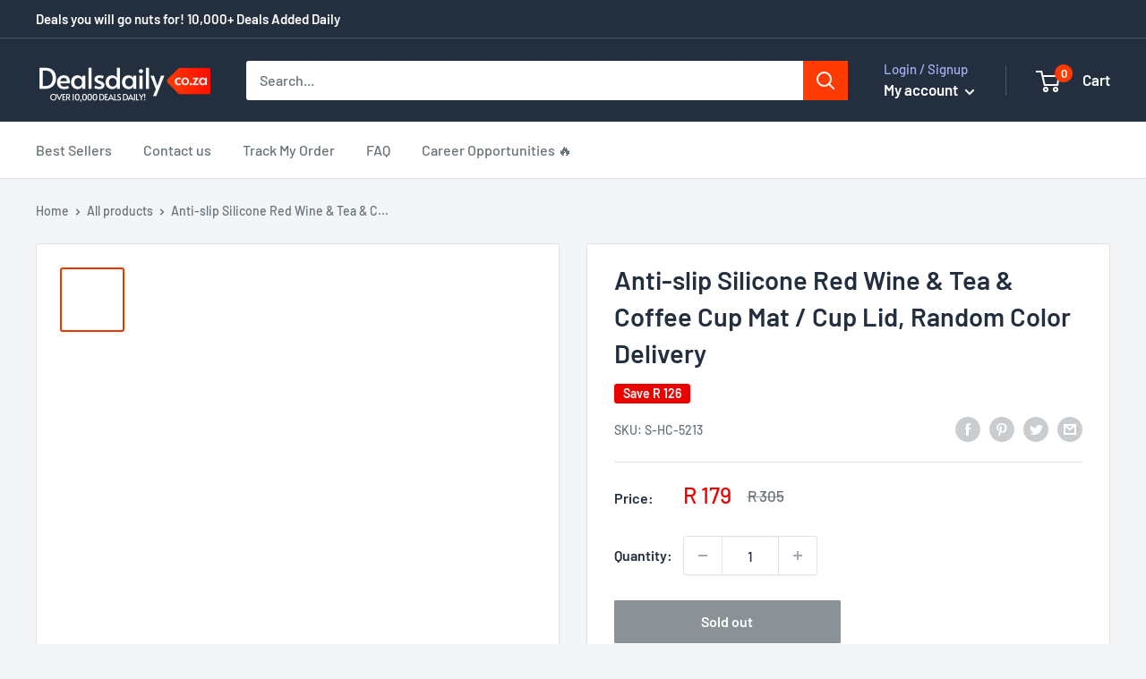

--- FILE ---
content_type: text/html; charset=utf-8
request_url: https://dealsdaily.co.za/products/anti-slip-silicone-red-wine-tea-coffee-cup-mat-cup-lid-random-color-delivery
body_size: 37617
content:
<!doctype html>
<html class="no-js" lang="en">
  <head>


<!-- Google Tag Manager -->
<script>
window.dataLayer = window.dataLayer || [];
</script>
<script>(function(w,d,s,l,i){w[l]=w[l]||[];w[l].push({'gtm.start':
new Date().getTime(),event:'gtm.js'});var f=d.getElementsByTagName(s)[0],
j=d.createElement(s),dl=l!='dataLayer'?'&l='+l:'';j.async=true;j.src=
'https://www.googletagmanager.com/gtm.js?id='+i+dl;f.parentNode.insertBefore(j,f);
})(window,document,'script','dataLayer','GTM-MBTRNZH');</script>
<!-- End Google Tag Manager -->

    <!-- Google tag (gtag.js) -->
<script async src="https://www.googletagmanager.com/gtag/js?id=AW-622126131"></script>
<script>
  window.dataLayer = window.dataLayer || [];
  function gtag(){dataLayer.push(arguments);}
  gtag('js', new Date());

  gtag('config', 'AW-622126131');
</script>
    
    <link rel="stylesheet" data-href="https://obscure-escarpment-2240.herokuapp.com/stylesheets/bcpo-front.css">
    <script>var bcpo_product={"id":4771850551476,"title":"Anti-slip Silicone Red Wine \u0026 Tea \u0026 Coffee Cup Mat \/ Cup Lid, Random Color Delivery","handle":"anti-slip-silicone-red-wine-tea-coffee-cup-mat-cup-lid-random-color-delivery","description":"\u003cb\u003eAbout the product\u003c\/b\u003e\u003cbr\u003e1. Brand New, Creative, Amazing \u003cbr\u003e2. Anti-slip Heat Insulation Mat \u003cbr\u003e3. Simple and elegant, sober and elegant, can be placed Red Wine, Tea, Coffee, or other beverage  \u003cbr\u003e4. It can be used as cup lid \u003cbr\u003e5. Strong practical and decorative \u003cbr\u003e6. You can give your friends as a creative gift if your friends like drinking wine\u003cbr\u003e\u003cbr\u003e\u003cbr\u003e\u003cdiv class=\"params_begin\"\u003eSpecification:\u003c\/div\u003e\r\n\u003cdiv style=\"border-top: 1px solid #e0e0e0;\"\u003e\r\n\u003ctable border=\"0\" style=\"margin-bottom: 0;\"\u003e\r\n  \u003ctr\u003e\r\n\t\u003ctd style=\"border: none; padding: 5px; width: 15%;\"\u003e\r\n\t\t\tGeneral\r\n\t\t\u003c\/td\u003e\r\n\t\u003ctd style=\"border: none; padding: 0;\"\u003e\r\n\t\t\t\u003cdiv style=\"border-bottom: 1px dashed #e0e0e0;\"\u003e\r\n\t\t  \u003ctable border=\"0\" style=\"margin-bottom: 0;\"\u003e\r\n\t\t\t\u003ctr\u003e\r\n\t\t\t\t\t\u003ctd style=\"border: none; padding: 5px; width: 25%;\"\u003eMaterial\u003c\/td\u003e\r\n\t\t\t\u003ctd style=\"border: none; padding: 5px;\"\u003e\r\n\t\t\t\t\t\t        \t\t        \t\t\tSilicone        \t\t        \t\t\t\t\u003c\/td\u003e\r\n\t\t\t\t\t\u003c\/tr\u003e\r\n\t\t  \u003c\/table\u003e\r\n\t\t\u003c\/div\u003e\r\n\t\t\t\u003cdiv class=\"params_prop last_prop\"\u003e\r\n\t\t  \u003ctable border=\"0\" style=\"margin-bottom: 0;\"\u003e\r\n\t\t\t\u003ctr\u003e\r\n\t\t\t\t\t\u003ctd style=\"border: none; padding: 5px; width: 25%;\"\u003eDiameter\u003c\/td\u003e\r\n\t\t\t\u003ctd style=\"border: none; padding: 5px;\"\u003e\r\n\t\t\t\t\t\t        \t\t        \t\t\t7.5cm        \t\t        \t\t\t\t\u003c\/td\u003e\r\n\t\t\t\t\t\u003c\/tr\u003e\r\n\t\t  \u003c\/table\u003e\r\n\t\t\u003c\/div\u003e\r\n\t\t\u003c\/td\u003e\r\n  \u003c\/tr\u003e\r\n\u003c\/table\u003e\r\n\u003c\/div\u003e\r\n\u003cdiv style=\"border-top: 1px solid #e0e0e0;\"\u003e\r\n\u003ctable border=\"0\" style=\"margin-bottom: 0;\"\u003e\r\n  \u003ctr\u003e\r\n\t\u003ctd style=\"border: none; padding: 5px; width: 15%;\"\u003e\r\n\t\t\tPackage Weight\r\n\t\t\u003c\/td\u003e\r\n\t\u003ctd style=\"border: none; padding: 0;\"\u003e\r\n\t\t\t\u003cdiv style=\"border-bottom: 1px dashed #e0e0e0;\"\u003e\r\n\t\t  \u003ctable border=\"0\" style=\"margin-bottom: 0;\"\u003e\r\n\t\t\t\u003ctr\u003e\r\n\t\t\t\t\t\u003ctd style=\"border: none; padding: 5px; width: 25%;\"\u003eOne Package Weight\u003c\/td\u003e\r\n\t\t\t\u003ctd style=\"border: none; padding: 5px;\"\u003e\r\n\t\t\t\t0.02kgs \/ 0.05lb\r\n\t\t\t\u003c\/td\u003e\r\n\t\t\t\t\t\u003c\/tr\u003e\r\n\t\t  \u003c\/table\u003e\r\n\t\t\u003c\/div\u003e\r\n\t\t\t\u003cdiv style=\"border-bottom: 1px dashed #e0e0e0;\"\u003e\r\n\t\t  \u003ctable border=\"0\" style=\"margin-bottom: 0;\"\u003e\r\n\t\t\t\u003ctr\u003e\r\n\t\t\t\t\t\u003ctd style=\"border: none; padding: 5px; width: 25%;\"\u003eQty per Carton\u003c\/td\u003e\r\n\t\t\t\u003ctd style=\"border: none; padding: 5px;\"\u003e\r\n\t\t\t\t500\r\n\t\t\t\u003c\/td\u003e\r\n\t\t\t\t\t\u003c\/tr\u003e\r\n\t\t  \u003c\/table\u003e\r\n\t\t\u003c\/div\u003e\r\n\t\t\t\u003cdiv style=\"border-bottom: 1px dashed #e0e0e0;\"\u003e\r\n\t\t  \u003ctable border=\"0\" style=\"margin-bottom: 0;\"\u003e\r\n\t\t\t\u003ctr\u003e\r\n\t\t\t\t\t\u003ctd style=\"border: none; padding: 5px; width: 25%;\"\u003eCarton Weight\u003c\/td\u003e\r\n\t\t\t\u003ctd style=\"border: none; padding: 5px;\"\u003e\r\n\t\t\t\t11.50kgs \/ 25.35lb\r\n\t\t\t\u003c\/td\u003e\r\n\t\t\t\t\t\u003c\/tr\u003e\r\n\t\t  \u003c\/table\u003e\r\n\t\t\u003c\/div\u003e\r\n\t\t\t\u003cdiv style=\"border-bottom: 1px dashed #e0e0e0;\"\u003e\r\n\t\t  \u003ctable border=\"0\" style=\"margin-bottom: 0;\"\u003e\r\n\t\t\t\u003ctr\u003e\r\n\t\t\t\t\t\u003ctd style=\"border: none; padding: 5px; width: 25%;\"\u003eCarton Size\u003c\/td\u003e\r\n\t\t\t\u003ctd style=\"border: none; padding: 5px;\"\u003e\r\n\t\t\t\t42cm * 24cm * 27cm \/ 16.54inch * 9.45inch * 10.63inch\r\n\t\t\t\u003c\/td\u003e\r\n\t\t\t\t\t\u003c\/tr\u003e\r\n\t\t  \u003c\/table\u003e\r\n\t\t\u003c\/div\u003e\r\n\t\t\t\u003cdiv class=\"params_prop last_prop\"\u003e\r\n\t\t  \u003ctable border=\"0\" style=\"margin-bottom: 0;\"\u003e\r\n\t\t\t\u003ctr\u003e\r\n\t\t\t\t\t\u003ctd style=\"border: none; padding: 5px; width: 25%;\"\u003eLoading Container\u003c\/td\u003e\r\n\t\t\t\u003ctd style=\"border: none; padding: 5px;\"\u003e\r\n\t\t\t\t\t\t\t\t20GP: 979 cartons * 500 pcs = 489500 pcs\u003cbr\u003e\r\n\t\t\t\t\t\t\t\t40HQ: 2274 cartons * 500 pcs = 1137000 pcs\u003cbr\u003e\r\n\t\t\t\u003c\/td\u003e\r\n\t\t\t\t\t\u003c\/tr\u003e\r\n\t\t  \u003c\/table\u003e\r\n\t\t\u003c\/div\u003e\r\n\t\t\u003c\/td\u003e\r\n  \u003c\/tr\u003e\r\n\u003c\/table\u003e\r\n\u003c\/div\u003e\r\n\r\n\u003cdiv style=\"border-top: 1px solid #e0e0e0;\"\u003e\u003c\/div\u003e\r\n\u003cbr\u003e","published_at":"2020-10-05T01:48:04+02:00","created_at":"2020-10-05T01:48:08+02:00","vendor":"Dailysteal.co.za","type":"Kitchen Appliances","tags":["Home \u0026 Garden","Insulation","Kitchen Appliances"],"price":17900,"price_min":17900,"price_max":17900,"available":false,"price_varies":false,"compare_at_price":30500,"compare_at_price_min":30500,"compare_at_price_max":30500,"compare_at_price_varies":false,"variants":[{"id":41014677274804,"title":"Default Title","option1":"Default Title","option2":null,"option3":null,"sku":"S-HC-5213","requires_shipping":true,"taxable":true,"featured_image":null,"available":false,"name":"Anti-slip Silicone Red Wine \u0026 Tea \u0026 Coffee Cup Mat \/ Cup Lid, Random Color Delivery","public_title":null,"options":["Default Title"],"price":17900,"weight":0,"compare_at_price":30500,"inventory_management":"shopify","barcode":"6922369599206","requires_selling_plan":false,"selling_plan_allocations":[]}],"images":["\/\/dealsdaily.co.za\/cdn\/shop\/products\/S-HC-5213.jpg?v=1601855288","\/\/dealsdaily.co.za\/cdn\/shop\/products\/S-HC-5213_1.jpg?v=1601855288","\/\/dealsdaily.co.za\/cdn\/shop\/products\/S-HC-5213_2.jpg?v=1601855289","\/\/dealsdaily.co.za\/cdn\/shop\/products\/S-HC-5213_3.jpg?v=1601855289","\/\/dealsdaily.co.za\/cdn\/shop\/products\/S-HC-5213_4.jpg?v=1601855289","\/\/dealsdaily.co.za\/cdn\/shop\/products\/S-HC-5213_5.jpg?v=1601855289","\/\/dealsdaily.co.za\/cdn\/shop\/products\/S-HC-5213_6.jpg?v=1601855289"],"featured_image":"\/\/dealsdaily.co.za\/cdn\/shop\/products\/S-HC-5213.jpg?v=1601855288","options":["Title"],"media":[{"alt":"S-HC-5213.jpg@2efc47c2514591e8196ab4a252e41684","id":7632747069620,"position":1,"preview_image":{"aspect_ratio":1.0,"height":750,"width":750,"src":"\/\/dealsdaily.co.za\/cdn\/shop\/products\/S-HC-5213.jpg?v=1601855288"},"aspect_ratio":1.0,"height":750,"media_type":"image","src":"\/\/dealsdaily.co.za\/cdn\/shop\/products\/S-HC-5213.jpg?v=1601855288","width":750},{"alt":"S-HC-5213_1.jpg@25fe1b8351257361c33a282734deb920","id":7632747102388,"position":2,"preview_image":{"aspect_ratio":1.0,"height":750,"width":750,"src":"\/\/dealsdaily.co.za\/cdn\/shop\/products\/S-HC-5213_1.jpg?v=1601855288"},"aspect_ratio":1.0,"height":750,"media_type":"image","src":"\/\/dealsdaily.co.za\/cdn\/shop\/products\/S-HC-5213_1.jpg?v=1601855288","width":750},{"alt":"S-HC-5213_2.jpg@001eaf09396c151d727c480bf11533c0","id":7632747135156,"position":3,"preview_image":{"aspect_ratio":1.0,"height":750,"width":750,"src":"\/\/dealsdaily.co.za\/cdn\/shop\/products\/S-HC-5213_2.jpg?v=1601855289"},"aspect_ratio":1.0,"height":750,"media_type":"image","src":"\/\/dealsdaily.co.za\/cdn\/shop\/products\/S-HC-5213_2.jpg?v=1601855289","width":750},{"alt":"S-HC-5213_3.jpg@89fdb315088185ad9719a8f7eeba02af","id":7632747167924,"position":4,"preview_image":{"aspect_ratio":1.0,"height":750,"width":750,"src":"\/\/dealsdaily.co.za\/cdn\/shop\/products\/S-HC-5213_3.jpg?v=1601855289"},"aspect_ratio":1.0,"height":750,"media_type":"image","src":"\/\/dealsdaily.co.za\/cdn\/shop\/products\/S-HC-5213_3.jpg?v=1601855289","width":750},{"alt":"S-HC-5213_4.jpg@061bed72d4608eacd8ddc8afb7ba0645","id":7632747200692,"position":5,"preview_image":{"aspect_ratio":1.0,"height":750,"width":750,"src":"\/\/dealsdaily.co.za\/cdn\/shop\/products\/S-HC-5213_4.jpg?v=1601855289"},"aspect_ratio":1.0,"height":750,"media_type":"image","src":"\/\/dealsdaily.co.za\/cdn\/shop\/products\/S-HC-5213_4.jpg?v=1601855289","width":750},{"alt":"S-HC-5213_5.jpg@7faf1309f8e9545f82eb0eb80af87e66","id":7632747233460,"position":6,"preview_image":{"aspect_ratio":1.0,"height":750,"width":750,"src":"\/\/dealsdaily.co.za\/cdn\/shop\/products\/S-HC-5213_5.jpg?v=1601855289"},"aspect_ratio":1.0,"height":750,"media_type":"image","src":"\/\/dealsdaily.co.za\/cdn\/shop\/products\/S-HC-5213_5.jpg?v=1601855289","width":750},{"alt":"S-HC-5213_6.jpg@9a76199c3d65f82d30ff438c4a9599db","id":7632747266228,"position":7,"preview_image":{"aspect_ratio":1.0,"height":750,"width":750,"src":"\/\/dealsdaily.co.za\/cdn\/shop\/products\/S-HC-5213_6.jpg?v=1601855289"},"aspect_ratio":1.0,"height":750,"media_type":"image","src":"\/\/dealsdaily.co.za\/cdn\/shop\/products\/S-HC-5213_6.jpg?v=1601855289","width":750}],"requires_selling_plan":false,"selling_plan_groups":[],"content":"\u003cb\u003eAbout the product\u003c\/b\u003e\u003cbr\u003e1. Brand New, Creative, Amazing \u003cbr\u003e2. Anti-slip Heat Insulation Mat \u003cbr\u003e3. Simple and elegant, sober and elegant, can be placed Red Wine, Tea, Coffee, or other beverage  \u003cbr\u003e4. It can be used as cup lid \u003cbr\u003e5. Strong practical and decorative \u003cbr\u003e6. You can give your friends as a creative gift if your friends like drinking wine\u003cbr\u003e\u003cbr\u003e\u003cbr\u003e\u003cdiv class=\"params_begin\"\u003eSpecification:\u003c\/div\u003e\r\n\u003cdiv style=\"border-top: 1px solid #e0e0e0;\"\u003e\r\n\u003ctable border=\"0\" style=\"margin-bottom: 0;\"\u003e\r\n  \u003ctr\u003e\r\n\t\u003ctd style=\"border: none; padding: 5px; width: 15%;\"\u003e\r\n\t\t\tGeneral\r\n\t\t\u003c\/td\u003e\r\n\t\u003ctd style=\"border: none; padding: 0;\"\u003e\r\n\t\t\t\u003cdiv style=\"border-bottom: 1px dashed #e0e0e0;\"\u003e\r\n\t\t  \u003ctable border=\"0\" style=\"margin-bottom: 0;\"\u003e\r\n\t\t\t\u003ctr\u003e\r\n\t\t\t\t\t\u003ctd style=\"border: none; padding: 5px; width: 25%;\"\u003eMaterial\u003c\/td\u003e\r\n\t\t\t\u003ctd style=\"border: none; padding: 5px;\"\u003e\r\n\t\t\t\t\t\t        \t\t        \t\t\tSilicone        \t\t        \t\t\t\t\u003c\/td\u003e\r\n\t\t\t\t\t\u003c\/tr\u003e\r\n\t\t  \u003c\/table\u003e\r\n\t\t\u003c\/div\u003e\r\n\t\t\t\u003cdiv class=\"params_prop last_prop\"\u003e\r\n\t\t  \u003ctable border=\"0\" style=\"margin-bottom: 0;\"\u003e\r\n\t\t\t\u003ctr\u003e\r\n\t\t\t\t\t\u003ctd style=\"border: none; padding: 5px; width: 25%;\"\u003eDiameter\u003c\/td\u003e\r\n\t\t\t\u003ctd style=\"border: none; padding: 5px;\"\u003e\r\n\t\t\t\t\t\t        \t\t        \t\t\t7.5cm        \t\t        \t\t\t\t\u003c\/td\u003e\r\n\t\t\t\t\t\u003c\/tr\u003e\r\n\t\t  \u003c\/table\u003e\r\n\t\t\u003c\/div\u003e\r\n\t\t\u003c\/td\u003e\r\n  \u003c\/tr\u003e\r\n\u003c\/table\u003e\r\n\u003c\/div\u003e\r\n\u003cdiv style=\"border-top: 1px solid #e0e0e0;\"\u003e\r\n\u003ctable border=\"0\" style=\"margin-bottom: 0;\"\u003e\r\n  \u003ctr\u003e\r\n\t\u003ctd style=\"border: none; padding: 5px; width: 15%;\"\u003e\r\n\t\t\tPackage Weight\r\n\t\t\u003c\/td\u003e\r\n\t\u003ctd style=\"border: none; padding: 0;\"\u003e\r\n\t\t\t\u003cdiv style=\"border-bottom: 1px dashed #e0e0e0;\"\u003e\r\n\t\t  \u003ctable border=\"0\" style=\"margin-bottom: 0;\"\u003e\r\n\t\t\t\u003ctr\u003e\r\n\t\t\t\t\t\u003ctd style=\"border: none; padding: 5px; width: 25%;\"\u003eOne Package Weight\u003c\/td\u003e\r\n\t\t\t\u003ctd style=\"border: none; padding: 5px;\"\u003e\r\n\t\t\t\t0.02kgs \/ 0.05lb\r\n\t\t\t\u003c\/td\u003e\r\n\t\t\t\t\t\u003c\/tr\u003e\r\n\t\t  \u003c\/table\u003e\r\n\t\t\u003c\/div\u003e\r\n\t\t\t\u003cdiv style=\"border-bottom: 1px dashed #e0e0e0;\"\u003e\r\n\t\t  \u003ctable border=\"0\" style=\"margin-bottom: 0;\"\u003e\r\n\t\t\t\u003ctr\u003e\r\n\t\t\t\t\t\u003ctd style=\"border: none; padding: 5px; width: 25%;\"\u003eQty per Carton\u003c\/td\u003e\r\n\t\t\t\u003ctd style=\"border: none; padding: 5px;\"\u003e\r\n\t\t\t\t500\r\n\t\t\t\u003c\/td\u003e\r\n\t\t\t\t\t\u003c\/tr\u003e\r\n\t\t  \u003c\/table\u003e\r\n\t\t\u003c\/div\u003e\r\n\t\t\t\u003cdiv style=\"border-bottom: 1px dashed #e0e0e0;\"\u003e\r\n\t\t  \u003ctable border=\"0\" style=\"margin-bottom: 0;\"\u003e\r\n\t\t\t\u003ctr\u003e\r\n\t\t\t\t\t\u003ctd style=\"border: none; padding: 5px; width: 25%;\"\u003eCarton Weight\u003c\/td\u003e\r\n\t\t\t\u003ctd style=\"border: none; padding: 5px;\"\u003e\r\n\t\t\t\t11.50kgs \/ 25.35lb\r\n\t\t\t\u003c\/td\u003e\r\n\t\t\t\t\t\u003c\/tr\u003e\r\n\t\t  \u003c\/table\u003e\r\n\t\t\u003c\/div\u003e\r\n\t\t\t\u003cdiv style=\"border-bottom: 1px dashed #e0e0e0;\"\u003e\r\n\t\t  \u003ctable border=\"0\" style=\"margin-bottom: 0;\"\u003e\r\n\t\t\t\u003ctr\u003e\r\n\t\t\t\t\t\u003ctd style=\"border: none; padding: 5px; width: 25%;\"\u003eCarton Size\u003c\/td\u003e\r\n\t\t\t\u003ctd style=\"border: none; padding: 5px;\"\u003e\r\n\t\t\t\t42cm * 24cm * 27cm \/ 16.54inch * 9.45inch * 10.63inch\r\n\t\t\t\u003c\/td\u003e\r\n\t\t\t\t\t\u003c\/tr\u003e\r\n\t\t  \u003c\/table\u003e\r\n\t\t\u003c\/div\u003e\r\n\t\t\t\u003cdiv class=\"params_prop last_prop\"\u003e\r\n\t\t  \u003ctable border=\"0\" style=\"margin-bottom: 0;\"\u003e\r\n\t\t\t\u003ctr\u003e\r\n\t\t\t\t\t\u003ctd style=\"border: none; padding: 5px; width: 25%;\"\u003eLoading Container\u003c\/td\u003e\r\n\t\t\t\u003ctd style=\"border: none; padding: 5px;\"\u003e\r\n\t\t\t\t\t\t\t\t20GP: 979 cartons * 500 pcs = 489500 pcs\u003cbr\u003e\r\n\t\t\t\t\t\t\t\t40HQ: 2274 cartons * 500 pcs = 1137000 pcs\u003cbr\u003e\r\n\t\t\t\u003c\/td\u003e\r\n\t\t\t\t\t\u003c\/tr\u003e\r\n\t\t  \u003c\/table\u003e\r\n\t\t\u003c\/div\u003e\r\n\t\t\u003c\/td\u003e\r\n  \u003c\/tr\u003e\r\n\u003c\/table\u003e\r\n\u003c\/div\u003e\r\n\r\n\u003cdiv style=\"border-top: 1px solid #e0e0e0;\"\u003e\u003c\/div\u003e\r\n\u003cbr\u003e"};  var bcpo_settings={"fallback":"dropdown","auto_select":"on","load_main_image":"on","replaceImage":"on","border_style":"round","tooltips":"show","sold_out_style":"transparent","theme":"light","jumbo_colors":"medium","jumbo_images":"medium","circle_swatches":"","inventory_style":"amazon","override_ajax":"on","add_price_addons":"off","money_format2":"R {{amount}} ZAR","money_format_without_currency":"R {{amount}}","show_currency":"off","global_auto_image_options":"","global_color_options":"","global_colors":[{"key":"","value":"ecf42f"}],"shop_currency":"ZAR"};var inventory_quantity = [];inventory_quantity.push(0);if(bcpo_product) { for (var i = 0; i < bcpo_product.variants.length; i += 1) { bcpo_product.variants[i].inventory_quantity = inventory_quantity[i]; }}window.bcpo = window.bcpo || {}; bcpo.cart = {"note":null,"attributes":{},"original_total_price":0,"total_price":0,"total_discount":0,"total_weight":0.0,"item_count":0,"items":[],"requires_shipping":false,"currency":"ZAR","items_subtotal_price":0,"cart_level_discount_applications":[],"checkout_charge_amount":0}; bcpo.ogFormData = FormData;</script>
    <meta name="facebook-domain-verification" content="baes4m8sv1nyyxewylfhyfmfm6c8tn" /> 
    <!-- Google Tag Manager -->
    <script type="text/lazyload">(function(w,d,s,l,i){w[l]=w[l]||[];w[l].push({'gtm.start':
    new Date().getTime(),event:'gtm.js'});var f=d.getElementsByTagName(s)[0],
    j=d.createElement(s),dl=l!='dataLayer'?'&l='+l:'';j.async=true;j.src=
    'https://www.googletagmanager.com/gtm.js?id='+i+dl;f.parentNode.insertBefore(j,f);
    })(window,document,'script','dataLayer','GTM-TBFK2NX');</script>
    <!-- End Google Tag Manager -->
    <link id="TW_LINK" data-href="https://css.twik.io/6008fd1430260.css" onload="TWIK_SB()" rel="stylesheet"/>
    <script type="text/lazyload">!function(){window.TWIK_ID="6008fd1430260",localStorage.tw_init=1;var t=document.documentElement;if(window.TWIK_SB=function(){t.style.visibility="",t.style.opacity=""},window.TWIK_RS=function(){var t=document.getElementById("TW_LINK");t&&t.parentElement&&t.parentElement.removeChild(t)},setTimeout(TWIK_RS,localStorage.tw_init?2e3:6e3),setTimeout(TWIK_SB,localStorage.tw_init?250:1e3),document.body)return TWIK_RS();t.style.visibility="hidden",t.style.opacity=0}();</script>
    <script id="TW_SCRIPT" onload="TWIK_SB()" data-src="https://cdn.twik.io/tcs.js"></script>
    <meta name="google-site-verification" content="Kkl8qEgpfmhdLfKegrR82lFdYB2mtb2_j1Dlm2HTVcU" />
    <meta name="google-site-verification" content="q7habeoqKBi0vzWpFmBZkWqoxd288GC8YaCTH0_VvDg" />
    <link rel="preload" href="//dealsdaily.co.za/cdn/shop/t/14/assets/prefetch.js?v=154265318934994662591659332578" as="script">
    <script src="https://unpkg.com/axios/dist/axios.min.js" defer></script>
  <script src="https://ajax.googleapis.com/ajax/libs/jquery/3.5.1/jquery.min.js"></script>
  <script>
    const DBURL = "https://app.bitespeed.co/database";
    var indexOfwww = location.hostname.indexOf("www");
    var shopDomainStripped = (indexOfwww === -1 ? "." + location.hostname : location.hostname.substr(indexOfwww + 3));
    function getCookie(name) {
        var value = "; " + document.cookie;
        var parts = value.split("; " + name + "=");
        if (parts.length == 2) return parts.pop().split(";").shift();
    }
    function createRef(){
        let uuid = create_UUID();
        document.cookie = "refb="+uuid+";expires="+ new Date(new Date().setFullYear(new Date().getFullYear() + 10))+ ";domain=" + shopDomainStripped +"; path=/";
        return uuid;
    }
    function createSsid() {
        let uuid = create_UUID();
        document.cookie = "ssid="+uuid+ ";domain=" + shopDomainStripped +"; path=/";
        return uuid;
    }
    function create_UUID(){
        var dt = new Date().getTime();
        var uuid = 'xxxxxxxx-xxxx-4xxx-yxxx-xxxxxxxxxxxx'.replace(/[xy]/g, function(c) {
            var r = (dt + Math.random()*16)%16 | 0;
            dt = Math.floor(dt/16);
            return (c=='x' ? r :(r&0x3|0x8)).toString(16);
        });
      return uuid;
    };
    (function() {
        let refb = String(getCookie("refb"));
        let ssid = String(getCookie("ssid"));
        if(refb === null || refb === '' || refb === undefined || refb === "undefined") {
            var refbnew = createRef();
        }
        if(ssid === null || ssid === '' || ssid === undefined || ssid === "undefined") {
            var ssidnew = createSsid();
        }

    })();
  </script>

  <script>
    function lookForCart() {
      var myCookie = getCookie("cart");
      if (myCookie) {
		clearInterval(intervalId);
        if(!getCookie(`${myCookie}`)) {
        document.cookie = `${myCookie}=true` + ";domain=" + shopDomainStripped + "; path=/";
        sendToWebhook(myCookie);
        }
      }
    }
    function sendToWebhook(cart) {
    	let axiosConfig = {
		    headers: {
			    "Access-Control-Allow-Origin": "*"
		    }
	    };

    	let url = `${DBURL}/api/shopifyCustomer/create`;
        let refb = getCookie("refb");
        if(refb === null || refb === '' || refb === undefined || refb === "undefined") {
        }
        else {
	    var postData = {
    		  cartToken: cart,
		      id: String(refb),
		      shopifyShopDomain: 'jumocartza.myshopify.com'
	    };
    	axios.post(url,postData, axiosConfig)
	      .then((res) => {

    	  })
	      .catch((err) => {
	      	console.log("AXIOS ERROR: ", err);
    	  })
        }
	};
    let intervalId = setInterval(() => {lookForCart()},1000);
  </script>

  <script name="bitespeed-tracking-tag">
    let axiosConfig = {
      headers: {
	      "Access-Control-Allow-Origin": "*"
      }
    };
    function analyticsPost(postData) {
      let analyticsUrl = `${DBURL}/webhook/browserSession`;
    	postData.shopifyShopDomain = 'jumocartza.myshopify.com';
     	postData.ref = getCookie("refb");
      	postData.ssid= getCookie("ssid");
      	axios.post(analyticsUrl, postData, axiosConfig)
        	.then((res) => {
	        	return;
        	})
        	.catch((err) => {
        console.log("AXIOS ERROR: ", err);
        })
    }
(function(){
    var bitespeedLayer = {
        cartPollInterval: 2000
    }
    var config = {
        linker: {
            domains: ['shopify.com', 'rechargeapps.com', 'recurringcheckout.com', 'carthook.com', 'checkout.com']
        },
        anonymize_ip: true,
        allow_ad_personalization_signals: true,
        page_title: removePii(document.title),
        page_location: removePii(document.location.href)
    }
    var pageView = function() {
            
    };
    // delay page firing until the page is visible
    if (document.hidden === true) {
        var triggeredPageView = false;
        document.addEventListener('visibilitychange', function() {
            if (!document.hidden && !triggeredPageView) {
                pageView();
                triggeredPageView = true;
            }
        });
    } else {
        pageView()
    }
    var hasLocalStorage = (function() {
        try {
            localStorage.setItem('bitespeed_test_storage', 'test');
            localStorage.removeItem('bitespeed_test_storage');
            return true;
        } catch (ex) {
            return false;
        }
    })();
    bitespeedLayer.ecommerce = {
        'currencyCode' : 'ZAR',
        'impressions' : []
    };
    
    
        var product = {"id":4771850551476,"title":"Anti-slip Silicone Red Wine \u0026 Tea \u0026 Coffee Cup Mat \/ Cup Lid, Random Color Delivery","handle":"anti-slip-silicone-red-wine-tea-coffee-cup-mat-cup-lid-random-color-delivery","description":"\u003cb\u003eAbout the product\u003c\/b\u003e\u003cbr\u003e1. Brand New, Creative, Amazing \u003cbr\u003e2. Anti-slip Heat Insulation Mat \u003cbr\u003e3. Simple and elegant, sober and elegant, can be placed Red Wine, Tea, Coffee, or other beverage  \u003cbr\u003e4. It can be used as cup lid \u003cbr\u003e5. Strong practical and decorative \u003cbr\u003e6. You can give your friends as a creative gift if your friends like drinking wine\u003cbr\u003e\u003cbr\u003e\u003cbr\u003e\u003cdiv class=\"params_begin\"\u003eSpecification:\u003c\/div\u003e\r\n\u003cdiv style=\"border-top: 1px solid #e0e0e0;\"\u003e\r\n\u003ctable border=\"0\" style=\"margin-bottom: 0;\"\u003e\r\n  \u003ctr\u003e\r\n\t\u003ctd style=\"border: none; padding: 5px; width: 15%;\"\u003e\r\n\t\t\tGeneral\r\n\t\t\u003c\/td\u003e\r\n\t\u003ctd style=\"border: none; padding: 0;\"\u003e\r\n\t\t\t\u003cdiv style=\"border-bottom: 1px dashed #e0e0e0;\"\u003e\r\n\t\t  \u003ctable border=\"0\" style=\"margin-bottom: 0;\"\u003e\r\n\t\t\t\u003ctr\u003e\r\n\t\t\t\t\t\u003ctd style=\"border: none; padding: 5px; width: 25%;\"\u003eMaterial\u003c\/td\u003e\r\n\t\t\t\u003ctd style=\"border: none; padding: 5px;\"\u003e\r\n\t\t\t\t\t\t        \t\t        \t\t\tSilicone        \t\t        \t\t\t\t\u003c\/td\u003e\r\n\t\t\t\t\t\u003c\/tr\u003e\r\n\t\t  \u003c\/table\u003e\r\n\t\t\u003c\/div\u003e\r\n\t\t\t\u003cdiv class=\"params_prop last_prop\"\u003e\r\n\t\t  \u003ctable border=\"0\" style=\"margin-bottom: 0;\"\u003e\r\n\t\t\t\u003ctr\u003e\r\n\t\t\t\t\t\u003ctd style=\"border: none; padding: 5px; width: 25%;\"\u003eDiameter\u003c\/td\u003e\r\n\t\t\t\u003ctd style=\"border: none; padding: 5px;\"\u003e\r\n\t\t\t\t\t\t        \t\t        \t\t\t7.5cm        \t\t        \t\t\t\t\u003c\/td\u003e\r\n\t\t\t\t\t\u003c\/tr\u003e\r\n\t\t  \u003c\/table\u003e\r\n\t\t\u003c\/div\u003e\r\n\t\t\u003c\/td\u003e\r\n  \u003c\/tr\u003e\r\n\u003c\/table\u003e\r\n\u003c\/div\u003e\r\n\u003cdiv style=\"border-top: 1px solid #e0e0e0;\"\u003e\r\n\u003ctable border=\"0\" style=\"margin-bottom: 0;\"\u003e\r\n  \u003ctr\u003e\r\n\t\u003ctd style=\"border: none; padding: 5px; width: 15%;\"\u003e\r\n\t\t\tPackage Weight\r\n\t\t\u003c\/td\u003e\r\n\t\u003ctd style=\"border: none; padding: 0;\"\u003e\r\n\t\t\t\u003cdiv style=\"border-bottom: 1px dashed #e0e0e0;\"\u003e\r\n\t\t  \u003ctable border=\"0\" style=\"margin-bottom: 0;\"\u003e\r\n\t\t\t\u003ctr\u003e\r\n\t\t\t\t\t\u003ctd style=\"border: none; padding: 5px; width: 25%;\"\u003eOne Package Weight\u003c\/td\u003e\r\n\t\t\t\u003ctd style=\"border: none; padding: 5px;\"\u003e\r\n\t\t\t\t0.02kgs \/ 0.05lb\r\n\t\t\t\u003c\/td\u003e\r\n\t\t\t\t\t\u003c\/tr\u003e\r\n\t\t  \u003c\/table\u003e\r\n\t\t\u003c\/div\u003e\r\n\t\t\t\u003cdiv style=\"border-bottom: 1px dashed #e0e0e0;\"\u003e\r\n\t\t  \u003ctable border=\"0\" style=\"margin-bottom: 0;\"\u003e\r\n\t\t\t\u003ctr\u003e\r\n\t\t\t\t\t\u003ctd style=\"border: none; padding: 5px; width: 25%;\"\u003eQty per Carton\u003c\/td\u003e\r\n\t\t\t\u003ctd style=\"border: none; padding: 5px;\"\u003e\r\n\t\t\t\t500\r\n\t\t\t\u003c\/td\u003e\r\n\t\t\t\t\t\u003c\/tr\u003e\r\n\t\t  \u003c\/table\u003e\r\n\t\t\u003c\/div\u003e\r\n\t\t\t\u003cdiv style=\"border-bottom: 1px dashed #e0e0e0;\"\u003e\r\n\t\t  \u003ctable border=\"0\" style=\"margin-bottom: 0;\"\u003e\r\n\t\t\t\u003ctr\u003e\r\n\t\t\t\t\t\u003ctd style=\"border: none; padding: 5px; width: 25%;\"\u003eCarton Weight\u003c\/td\u003e\r\n\t\t\t\u003ctd style=\"border: none; padding: 5px;\"\u003e\r\n\t\t\t\t11.50kgs \/ 25.35lb\r\n\t\t\t\u003c\/td\u003e\r\n\t\t\t\t\t\u003c\/tr\u003e\r\n\t\t  \u003c\/table\u003e\r\n\t\t\u003c\/div\u003e\r\n\t\t\t\u003cdiv style=\"border-bottom: 1px dashed #e0e0e0;\"\u003e\r\n\t\t  \u003ctable border=\"0\" style=\"margin-bottom: 0;\"\u003e\r\n\t\t\t\u003ctr\u003e\r\n\t\t\t\t\t\u003ctd style=\"border: none; padding: 5px; width: 25%;\"\u003eCarton Size\u003c\/td\u003e\r\n\t\t\t\u003ctd style=\"border: none; padding: 5px;\"\u003e\r\n\t\t\t\t42cm * 24cm * 27cm \/ 16.54inch * 9.45inch * 10.63inch\r\n\t\t\t\u003c\/td\u003e\r\n\t\t\t\t\t\u003c\/tr\u003e\r\n\t\t  \u003c\/table\u003e\r\n\t\t\u003c\/div\u003e\r\n\t\t\t\u003cdiv class=\"params_prop last_prop\"\u003e\r\n\t\t  \u003ctable border=\"0\" style=\"margin-bottom: 0;\"\u003e\r\n\t\t\t\u003ctr\u003e\r\n\t\t\t\t\t\u003ctd style=\"border: none; padding: 5px; width: 25%;\"\u003eLoading Container\u003c\/td\u003e\r\n\t\t\t\u003ctd style=\"border: none; padding: 5px;\"\u003e\r\n\t\t\t\t\t\t\t\t20GP: 979 cartons * 500 pcs = 489500 pcs\u003cbr\u003e\r\n\t\t\t\t\t\t\t\t40HQ: 2274 cartons * 500 pcs = 1137000 pcs\u003cbr\u003e\r\n\t\t\t\u003c\/td\u003e\r\n\t\t\t\t\t\u003c\/tr\u003e\r\n\t\t  \u003c\/table\u003e\r\n\t\t\u003c\/div\u003e\r\n\t\t\u003c\/td\u003e\r\n  \u003c\/tr\u003e\r\n\u003c\/table\u003e\r\n\u003c\/div\u003e\r\n\r\n\u003cdiv style=\"border-top: 1px solid #e0e0e0;\"\u003e\u003c\/div\u003e\r\n\u003cbr\u003e","published_at":"2020-10-05T01:48:04+02:00","created_at":"2020-10-05T01:48:08+02:00","vendor":"Dailysteal.co.za","type":"Kitchen Appliances","tags":["Home \u0026 Garden","Insulation","Kitchen Appliances"],"price":17900,"price_min":17900,"price_max":17900,"available":false,"price_varies":false,"compare_at_price":30500,"compare_at_price_min":30500,"compare_at_price_max":30500,"compare_at_price_varies":false,"variants":[{"id":41014677274804,"title":"Default Title","option1":"Default Title","option2":null,"option3":null,"sku":"S-HC-5213","requires_shipping":true,"taxable":true,"featured_image":null,"available":false,"name":"Anti-slip Silicone Red Wine \u0026 Tea \u0026 Coffee Cup Mat \/ Cup Lid, Random Color Delivery","public_title":null,"options":["Default Title"],"price":17900,"weight":0,"compare_at_price":30500,"inventory_management":"shopify","barcode":"6922369599206","requires_selling_plan":false,"selling_plan_allocations":[]}],"images":["\/\/dealsdaily.co.za\/cdn\/shop\/products\/S-HC-5213.jpg?v=1601855288","\/\/dealsdaily.co.za\/cdn\/shop\/products\/S-HC-5213_1.jpg?v=1601855288","\/\/dealsdaily.co.za\/cdn\/shop\/products\/S-HC-5213_2.jpg?v=1601855289","\/\/dealsdaily.co.za\/cdn\/shop\/products\/S-HC-5213_3.jpg?v=1601855289","\/\/dealsdaily.co.za\/cdn\/shop\/products\/S-HC-5213_4.jpg?v=1601855289","\/\/dealsdaily.co.za\/cdn\/shop\/products\/S-HC-5213_5.jpg?v=1601855289","\/\/dealsdaily.co.za\/cdn\/shop\/products\/S-HC-5213_6.jpg?v=1601855289"],"featured_image":"\/\/dealsdaily.co.za\/cdn\/shop\/products\/S-HC-5213.jpg?v=1601855288","options":["Title"],"media":[{"alt":"S-HC-5213.jpg@2efc47c2514591e8196ab4a252e41684","id":7632747069620,"position":1,"preview_image":{"aspect_ratio":1.0,"height":750,"width":750,"src":"\/\/dealsdaily.co.za\/cdn\/shop\/products\/S-HC-5213.jpg?v=1601855288"},"aspect_ratio":1.0,"height":750,"media_type":"image","src":"\/\/dealsdaily.co.za\/cdn\/shop\/products\/S-HC-5213.jpg?v=1601855288","width":750},{"alt":"S-HC-5213_1.jpg@25fe1b8351257361c33a282734deb920","id":7632747102388,"position":2,"preview_image":{"aspect_ratio":1.0,"height":750,"width":750,"src":"\/\/dealsdaily.co.za\/cdn\/shop\/products\/S-HC-5213_1.jpg?v=1601855288"},"aspect_ratio":1.0,"height":750,"media_type":"image","src":"\/\/dealsdaily.co.za\/cdn\/shop\/products\/S-HC-5213_1.jpg?v=1601855288","width":750},{"alt":"S-HC-5213_2.jpg@001eaf09396c151d727c480bf11533c0","id":7632747135156,"position":3,"preview_image":{"aspect_ratio":1.0,"height":750,"width":750,"src":"\/\/dealsdaily.co.za\/cdn\/shop\/products\/S-HC-5213_2.jpg?v=1601855289"},"aspect_ratio":1.0,"height":750,"media_type":"image","src":"\/\/dealsdaily.co.za\/cdn\/shop\/products\/S-HC-5213_2.jpg?v=1601855289","width":750},{"alt":"S-HC-5213_3.jpg@89fdb315088185ad9719a8f7eeba02af","id":7632747167924,"position":4,"preview_image":{"aspect_ratio":1.0,"height":750,"width":750,"src":"\/\/dealsdaily.co.za\/cdn\/shop\/products\/S-HC-5213_3.jpg?v=1601855289"},"aspect_ratio":1.0,"height":750,"media_type":"image","src":"\/\/dealsdaily.co.za\/cdn\/shop\/products\/S-HC-5213_3.jpg?v=1601855289","width":750},{"alt":"S-HC-5213_4.jpg@061bed72d4608eacd8ddc8afb7ba0645","id":7632747200692,"position":5,"preview_image":{"aspect_ratio":1.0,"height":750,"width":750,"src":"\/\/dealsdaily.co.za\/cdn\/shop\/products\/S-HC-5213_4.jpg?v=1601855289"},"aspect_ratio":1.0,"height":750,"media_type":"image","src":"\/\/dealsdaily.co.za\/cdn\/shop\/products\/S-HC-5213_4.jpg?v=1601855289","width":750},{"alt":"S-HC-5213_5.jpg@7faf1309f8e9545f82eb0eb80af87e66","id":7632747233460,"position":6,"preview_image":{"aspect_ratio":1.0,"height":750,"width":750,"src":"\/\/dealsdaily.co.za\/cdn\/shop\/products\/S-HC-5213_5.jpg?v=1601855289"},"aspect_ratio":1.0,"height":750,"media_type":"image","src":"\/\/dealsdaily.co.za\/cdn\/shop\/products\/S-HC-5213_5.jpg?v=1601855289","width":750},{"alt":"S-HC-5213_6.jpg@9a76199c3d65f82d30ff438c4a9599db","id":7632747266228,"position":7,"preview_image":{"aspect_ratio":1.0,"height":750,"width":750,"src":"\/\/dealsdaily.co.za\/cdn\/shop\/products\/S-HC-5213_6.jpg?v=1601855289"},"aspect_ratio":1.0,"height":750,"media_type":"image","src":"\/\/dealsdaily.co.za\/cdn\/shop\/products\/S-HC-5213_6.jpg?v=1601855289","width":750}],"requires_selling_plan":false,"selling_plan_groups":[],"content":"\u003cb\u003eAbout the product\u003c\/b\u003e\u003cbr\u003e1. Brand New, Creative, Amazing \u003cbr\u003e2. Anti-slip Heat Insulation Mat \u003cbr\u003e3. Simple and elegant, sober and elegant, can be placed Red Wine, Tea, Coffee, or other beverage  \u003cbr\u003e4. It can be used as cup lid \u003cbr\u003e5. Strong practical and decorative \u003cbr\u003e6. You can give your friends as a creative gift if your friends like drinking wine\u003cbr\u003e\u003cbr\u003e\u003cbr\u003e\u003cdiv class=\"params_begin\"\u003eSpecification:\u003c\/div\u003e\r\n\u003cdiv style=\"border-top: 1px solid #e0e0e0;\"\u003e\r\n\u003ctable border=\"0\" style=\"margin-bottom: 0;\"\u003e\r\n  \u003ctr\u003e\r\n\t\u003ctd style=\"border: none; padding: 5px; width: 15%;\"\u003e\r\n\t\t\tGeneral\r\n\t\t\u003c\/td\u003e\r\n\t\u003ctd style=\"border: none; padding: 0;\"\u003e\r\n\t\t\t\u003cdiv style=\"border-bottom: 1px dashed #e0e0e0;\"\u003e\r\n\t\t  \u003ctable border=\"0\" style=\"margin-bottom: 0;\"\u003e\r\n\t\t\t\u003ctr\u003e\r\n\t\t\t\t\t\u003ctd style=\"border: none; padding: 5px; width: 25%;\"\u003eMaterial\u003c\/td\u003e\r\n\t\t\t\u003ctd style=\"border: none; padding: 5px;\"\u003e\r\n\t\t\t\t\t\t        \t\t        \t\t\tSilicone        \t\t        \t\t\t\t\u003c\/td\u003e\r\n\t\t\t\t\t\u003c\/tr\u003e\r\n\t\t  \u003c\/table\u003e\r\n\t\t\u003c\/div\u003e\r\n\t\t\t\u003cdiv class=\"params_prop last_prop\"\u003e\r\n\t\t  \u003ctable border=\"0\" style=\"margin-bottom: 0;\"\u003e\r\n\t\t\t\u003ctr\u003e\r\n\t\t\t\t\t\u003ctd style=\"border: none; padding: 5px; width: 25%;\"\u003eDiameter\u003c\/td\u003e\r\n\t\t\t\u003ctd style=\"border: none; padding: 5px;\"\u003e\r\n\t\t\t\t\t\t        \t\t        \t\t\t7.5cm        \t\t        \t\t\t\t\u003c\/td\u003e\r\n\t\t\t\t\t\u003c\/tr\u003e\r\n\t\t  \u003c\/table\u003e\r\n\t\t\u003c\/div\u003e\r\n\t\t\u003c\/td\u003e\r\n  \u003c\/tr\u003e\r\n\u003c\/table\u003e\r\n\u003c\/div\u003e\r\n\u003cdiv style=\"border-top: 1px solid #e0e0e0;\"\u003e\r\n\u003ctable border=\"0\" style=\"margin-bottom: 0;\"\u003e\r\n  \u003ctr\u003e\r\n\t\u003ctd style=\"border: none; padding: 5px; width: 15%;\"\u003e\r\n\t\t\tPackage Weight\r\n\t\t\u003c\/td\u003e\r\n\t\u003ctd style=\"border: none; padding: 0;\"\u003e\r\n\t\t\t\u003cdiv style=\"border-bottom: 1px dashed #e0e0e0;\"\u003e\r\n\t\t  \u003ctable border=\"0\" style=\"margin-bottom: 0;\"\u003e\r\n\t\t\t\u003ctr\u003e\r\n\t\t\t\t\t\u003ctd style=\"border: none; padding: 5px; width: 25%;\"\u003eOne Package Weight\u003c\/td\u003e\r\n\t\t\t\u003ctd style=\"border: none; padding: 5px;\"\u003e\r\n\t\t\t\t0.02kgs \/ 0.05lb\r\n\t\t\t\u003c\/td\u003e\r\n\t\t\t\t\t\u003c\/tr\u003e\r\n\t\t  \u003c\/table\u003e\r\n\t\t\u003c\/div\u003e\r\n\t\t\t\u003cdiv style=\"border-bottom: 1px dashed #e0e0e0;\"\u003e\r\n\t\t  \u003ctable border=\"0\" style=\"margin-bottom: 0;\"\u003e\r\n\t\t\t\u003ctr\u003e\r\n\t\t\t\t\t\u003ctd style=\"border: none; padding: 5px; width: 25%;\"\u003eQty per Carton\u003c\/td\u003e\r\n\t\t\t\u003ctd style=\"border: none; padding: 5px;\"\u003e\r\n\t\t\t\t500\r\n\t\t\t\u003c\/td\u003e\r\n\t\t\t\t\t\u003c\/tr\u003e\r\n\t\t  \u003c\/table\u003e\r\n\t\t\u003c\/div\u003e\r\n\t\t\t\u003cdiv style=\"border-bottom: 1px dashed #e0e0e0;\"\u003e\r\n\t\t  \u003ctable border=\"0\" style=\"margin-bottom: 0;\"\u003e\r\n\t\t\t\u003ctr\u003e\r\n\t\t\t\t\t\u003ctd style=\"border: none; padding: 5px; width: 25%;\"\u003eCarton Weight\u003c\/td\u003e\r\n\t\t\t\u003ctd style=\"border: none; padding: 5px;\"\u003e\r\n\t\t\t\t11.50kgs \/ 25.35lb\r\n\t\t\t\u003c\/td\u003e\r\n\t\t\t\t\t\u003c\/tr\u003e\r\n\t\t  \u003c\/table\u003e\r\n\t\t\u003c\/div\u003e\r\n\t\t\t\u003cdiv style=\"border-bottom: 1px dashed #e0e0e0;\"\u003e\r\n\t\t  \u003ctable border=\"0\" style=\"margin-bottom: 0;\"\u003e\r\n\t\t\t\u003ctr\u003e\r\n\t\t\t\t\t\u003ctd style=\"border: none; padding: 5px; width: 25%;\"\u003eCarton Size\u003c\/td\u003e\r\n\t\t\t\u003ctd style=\"border: none; padding: 5px;\"\u003e\r\n\t\t\t\t42cm * 24cm * 27cm \/ 16.54inch * 9.45inch * 10.63inch\r\n\t\t\t\u003c\/td\u003e\r\n\t\t\t\t\t\u003c\/tr\u003e\r\n\t\t  \u003c\/table\u003e\r\n\t\t\u003c\/div\u003e\r\n\t\t\t\u003cdiv class=\"params_prop last_prop\"\u003e\r\n\t\t  \u003ctable border=\"0\" style=\"margin-bottom: 0;\"\u003e\r\n\t\t\t\u003ctr\u003e\r\n\t\t\t\t\t\u003ctd style=\"border: none; padding: 5px; width: 25%;\"\u003eLoading Container\u003c\/td\u003e\r\n\t\t\t\u003ctd style=\"border: none; padding: 5px;\"\u003e\r\n\t\t\t\t\t\t\t\t20GP: 979 cartons * 500 pcs = 489500 pcs\u003cbr\u003e\r\n\t\t\t\t\t\t\t\t40HQ: 2274 cartons * 500 pcs = 1137000 pcs\u003cbr\u003e\r\n\t\t\t\u003c\/td\u003e\r\n\t\t\t\t\t\u003c\/tr\u003e\r\n\t\t  \u003c\/table\u003e\r\n\t\t\u003c\/div\u003e\r\n\t\t\u003c\/td\u003e\r\n  \u003c\/tr\u003e\r\n\u003c\/table\u003e\r\n\u003c\/div\u003e\r\n\r\n\u003cdiv style=\"border-top: 1px solid #e0e0e0;\"\u003e\u003c\/div\u003e\r\n\u003cbr\u003e"};
        if (product && !product.error) {
            bitespeedLayer.ecommerce.detail = {products: []}
            bitespeedLayer.ecommerce.detail.products.push({
                id: product.id,
                name: product.title,
                price: (product.price/100).toFixed(0),
                brand: product.vendor,
                category: product.type,
                variants: product.variants.map(function(variant) { return { id: variant.id, sku : variant.sku } }),
                quantity: 1,
                handle: product.handle
            });
        }
    
    bitespeedLayer.ecommerce.impressions = getUniqueProducts(bitespeedLayer.ecommerce.impressions);
    function getUniqueProducts(array){
        var u = {}, a = [];
        for(var i = 0, l = array.length; i < l; ++i){
            if(u.hasOwnProperty(array[i].id)) {
                continue;
            }
            a.push(array[i]);
            u[array[i].id] = 1;
        }
        return a;
    };
    var loadScript = function(url, callback){
        var script = document.createElement("script")
        script.type = "text/javascript";
        if (script.readyState){  /* IE */
            script.onreadystatechange = function(){
                if (script.readyState == "loaded" ||
                        script.readyState == "complete"){
                    script.onreadystatechange = null;
                    callback();
                }
            };
        } else {  /* Others */
            script.onload = function(){
                callback();
            };
        }
        script.src = url;
        document.getElementsByTagName("head")[0].appendChild(script);
    }
var ldTracker = function(jQuery){
    jQuery(document).ready(function(){
        if(bitespeedLayer && bitespeedLayer.ecommerce){
            /* run list, product, and clientID scripts everywhere */
            listViewScript();
            productPageScript();
        }
    })
    function listViewScript(){
        if (!bitespeedLayer.ecommerce.impressions || !bitespeedLayer.ecommerce.impressions.length) return;
        window.setTimeout(function(){
            var postData = {
            "at" : new Date(),
            "type" : "productListViewed",
              "event" : {
                    list_id: bitespeedLayer.ecommerce.impressions[0].list,
                    products: bitespeedLayer.ecommerce.impressions
              }
                };
                analyticsPost(postData);
        },500) /* wait for pageview to fire first */
        /* product list clicks */
        jQuery('a')
            .filter(function(){ return this.href.indexOf('/products') !== -1}) /* only add event to products */
            .click(function(ev){
                ev.preventDefault();
                var self = this;
                var clickedProductDetails = bitespeedLayer.ecommerce.impressions.filter(function(product){
                    var linkSplit = self.href.split('/products/')
                    var productLink = linkSplit && linkSplit[1]
                    return productLink == product.handle
                })[0];
                if (clickedProductDetails) {
                    /* only wait 1 second before redirecting */
                    self.timeout = window.setTimeout(function(){
                        document.location = self.href;
                    },1500)
                    if(hasLocalStorage)
                        localStorage.list = location.pathname;
                    clickedProductDetails.list_name = location.pathname
                        clickedProductDetails.list_id = location.pathname
                        var postData = {
                              "at" : new Date(),
                           "type" : "productClicked",
              "event" : clickedProductDetails
                        }
                analyticsPost(postData);
                }
                else document.location = self.href;
            })
    }
    async function productPageScript(){
        var product = bitespeedLayer.ecommerce.detail
            && bitespeedLayer.ecommerce.detail.products
            && bitespeedLayer.ecommerce.detail.products[0]
        if (product) {
            if(hasLocalStorage) product.list_name = localStorage.list
                if(hasLocalStorage) product.list_id = localStorage.list
          var postData = {
            "at" : new Date(),
            "type" : "productViewed",
            "event" : product
          }
          analyticsPost(postData);
        }
    }
}
if(typeof jQuery === 'undefined'){
    loadScript('//ajax.googleapis.com/ajax/libs/jquery/1.9.1/jquery.min.js', function(){
        jQuery191 = jQuery.noConflict(true);
        ldTracker(jQuery191);
        });
    } else {
        ldTracker(jQuery);
    }
    function removePii(string) {
        var piiRegex = {
            "email": /[s&amp;/,=]([a-zA-Z0-9_.+-]+(@|%40)[a-zA-Z0-9-]+.[a-zA-Z0-9-.]+)($|[s&amp;/,])/,
            "postcode": /[s&amp;/,=]([A-Z]{1,2}[0-9][0-9A-Z]?(s|%20)[0-9][A-Z]{2})($|[s&amp;/,])/,
        };
        var dlRemoved = string;
        for (key in piiRegex) {
            dlRemoved = dlRemoved.replace(piiRegex[key], 'REMOVED');
        }
        return dlRemoved;
    }
})()
</script>

    <script type="text/javascript" src="https://edge.personalizer.io/storefront/2.0.0/js/shopify/storefront.min.js?key=onllq-e8qo9u8by9hdj7vfq-igdrp&shop=jumocartza.myshopify.com"></script>
<script>
window.LimeSpot = window.LimeSpot === undefined ? {} : LimeSpot;
LimeSpot.PageInfo = { Type: "Product", ReferenceIdentifier: "4771850551476"};

LimeSpot.StoreInfo = { Theme: "Speed Optimized : Warehouse" };


LimeSpot.CartItems = [];
</script>





    <meta charset="utf-8">
    <meta name="viewport" content="width=device-width, initial-scale=1.0, height=device-height, minimum-scale=1.0, maximum-scale=5.0">
    <meta name="theme-color" content="#f13400">
    <script src="//dealsdaily.co.za/cdn/shop/t/14/assets/prefetch.js?v=154265318934994662591659332578" type="text/javascript"></script>
    <script type="text/javascript">
      var _support = _support || { 'ui': {}, 'user': {} };
      _support['account'] = 'dailysteal';
      _support['contact_custom_fields'] = _support['contact_custom_fields'] || {};
      _support['contact_custom_fields']['rmz_form_id_18853'] = {};
    </script><title>Anti-slip Silicone Red Wine &amp; Tea &amp; Coffee Cup Mat / Cup Lid, Random C
</title><meta name="description" content="About the product1. Brand New, Creative, Amazing 2. Anti-slip Heat Insulation Mat 3. Simple and elegant, sober and elegant, can be placed Red Wine, Tea, Coffee, or other beverage 4. It can be used as cup lid 5. Strong practical and decorative 6. You can give your friends as a creative gift if your friends like drinking"><link rel="canonical" href="https://dealsdaily.co.za/products/anti-slip-silicone-red-wine-tea-coffee-cup-mat-cup-lid-random-color-delivery"><link rel="preload" as="style" href="//dealsdaily.co.za/cdn/shop/t/14/assets/theme.css?v=93670058495868888441659191816">
    <link rel="preload" as="script" href="//dealsdaily.co.za/cdn/shop/t/14/assets/theme.min.js?v=23300082148322647601659191816">
    <link rel="preconnect" href="https://cdn.shopify.com">
    <link rel="preconnect" href="https://fonts.shopifycdn.com">
    <link rel="dns-prefetch" href="https://productreviews.shopifycdn.com">
    <link rel="dns-prefetch" href="https://ajax.googleapis.com">
    <link rel="dns-prefetch" href="https://maps.googleapis.com">
    <link rel="dns-prefetch" href="https://maps.gstatic.com">

    <meta property="og:type" content="product">
  <meta property="og:title" content="Anti-slip Silicone Red Wine &amp; Tea &amp; Coffee Cup Mat / Cup Lid, Random Color Delivery"><meta property="og:image" content="http://dealsdaily.co.za/cdn/shop/products/S-HC-5213.jpg?v=1601855288">
    <meta property="og:image:secure_url" content="https://dealsdaily.co.za/cdn/shop/products/S-HC-5213.jpg?v=1601855288">
    <meta property="og:image:width" content="750">
    <meta property="og:image:height" content="750"><meta property="product:price:amount" content="179.00">
  <meta property="product:price:currency" content="ZAR"><meta property="og:description" content="About the product1. Brand New, Creative, Amazing 2. Anti-slip Heat Insulation Mat 3. Simple and elegant, sober and elegant, can be placed Red Wine, Tea, Coffee, or other beverage 4. It can be used as cup lid 5. Strong practical and decorative 6. You can give your friends as a creative gift if your friends like drinking"><meta property="og:url" content="https://dealsdaily.co.za/products/anti-slip-silicone-red-wine-tea-coffee-cup-mat-cup-lid-random-color-delivery">
<meta property="og:site_name" content="DealsDaily.co.za"><meta name="twitter:card" content="summary"><meta name="twitter:title" content="Anti-slip Silicone Red Wine &amp; Tea &amp; Coffee Cup Mat / Cup Lid, Random Color Delivery">
  <meta name="twitter:description" content="About the product1. Brand New, Creative, Amazing 2. Anti-slip Heat Insulation Mat 3. Simple and elegant, sober and elegant, can be placed Red Wine, Tea, Coffee, or other beverage  4. It can be used as cup lid 5. Strong practical and decorative 6. You can give your friends as a creative gift if your friends like drinking wineSpecification:


  
	
			General
		
	
			
		  
			
					Material
			
						        		        			Silicone        		        				
					
		  
		
			
		  
			
					Diameter
			
						        		        			7.5cm        		        				
					
		  
		
		
  




  
	
			Package Weight
		
	
			
		  
			
					One Package Weight
			
				0.02kgs / 0.05lb
			
					
		  
		
			
		  
			
					Qty per Carton
			
				500
			
					
		  
		
			
		  
			
					Carton Weight
			
				11.50kgs / 25.35lb
			
					
		  
		
			
		  
			
					Carton Size
			
				42cm * 24cm * 27cm / 16.54inch * 9.45inch * 10.63inch
			
					
		  
		
			
		  
			
					Loading Container
			
								20GP: 979 cartons * 500 pcs = 489500 pcs
								40HQ: 2274 cartons * 500 pcs = 1137000 pcs
			
					
		  
		
		
  




">
  <meta name="twitter:image" content="https://dealsdaily.co.za/cdn/shop/products/S-HC-5213_600x600_crop_center.jpg?v=1601855288">
    <link rel="preload" href="//dealsdaily.co.za/cdn/fonts/barlow/barlow_n6.329f582a81f63f125e63c20a5a80ae9477df68e1.woff2" as="font" type="font/woff2" crossorigin>
<link rel="preload" href="//dealsdaily.co.za/cdn/fonts/barlow/barlow_n5.a193a1990790eba0cc5cca569d23799830e90f07.woff2" as="font" type="font/woff2" crossorigin>

<style>
  @font-face {
  font-family: Barlow;
  font-weight: 600;
  font-style: normal;
  font-display: swap;
  src: url("//dealsdaily.co.za/cdn/fonts/barlow/barlow_n6.329f582a81f63f125e63c20a5a80ae9477df68e1.woff2") format("woff2"),
       url("//dealsdaily.co.za/cdn/fonts/barlow/barlow_n6.0163402e36247bcb8b02716880d0b39568412e9e.woff") format("woff");
}

  @font-face {
  font-family: Barlow;
  font-weight: 500;
  font-style: normal;
  font-display: swap;
  src: url("//dealsdaily.co.za/cdn/fonts/barlow/barlow_n5.a193a1990790eba0cc5cca569d23799830e90f07.woff2") format("woff2"),
       url("//dealsdaily.co.za/cdn/fonts/barlow/barlow_n5.ae31c82169b1dc0715609b8cc6a610b917808358.woff") format("woff");
}

@font-face {
  font-family: Barlow;
  font-weight: 600;
  font-style: normal;
  font-display: swap;
  src: url("//dealsdaily.co.za/cdn/fonts/barlow/barlow_n6.329f582a81f63f125e63c20a5a80ae9477df68e1.woff2") format("woff2"),
       url("//dealsdaily.co.za/cdn/fonts/barlow/barlow_n6.0163402e36247bcb8b02716880d0b39568412e9e.woff") format("woff");
}

@font-face {
  font-family: Barlow;
  font-weight: 600;
  font-style: italic;
  font-display: swap;
  src: url("//dealsdaily.co.za/cdn/fonts/barlow/barlow_i6.5a22bd20fb27bad4d7674cc6e666fb9c77d813bb.woff2") format("woff2"),
       url("//dealsdaily.co.za/cdn/fonts/barlow/barlow_i6.1c8787fcb59f3add01a87f21b38c7ef797e3b3a1.woff") format("woff");
}


  @font-face {
  font-family: Barlow;
  font-weight: 700;
  font-style: normal;
  font-display: swap;
  src: url("//dealsdaily.co.za/cdn/fonts/barlow/barlow_n7.691d1d11f150e857dcbc1c10ef03d825bc378d81.woff2") format("woff2"),
       url("//dealsdaily.co.za/cdn/fonts/barlow/barlow_n7.4fdbb1cb7da0e2c2f88492243ffa2b4f91924840.woff") format("woff");
}

  @font-face {
  font-family: Barlow;
  font-weight: 500;
  font-style: italic;
  font-display: swap;
  src: url("//dealsdaily.co.za/cdn/fonts/barlow/barlow_i5.714d58286997b65cd479af615cfa9bb0a117a573.woff2") format("woff2"),
       url("//dealsdaily.co.za/cdn/fonts/barlow/barlow_i5.0120f77e6447d3b5df4bbec8ad8c2d029d87fb21.woff") format("woff");
}

  @font-face {
  font-family: Barlow;
  font-weight: 700;
  font-style: italic;
  font-display: swap;
  src: url("//dealsdaily.co.za/cdn/fonts/barlow/barlow_i7.50e19d6cc2ba5146fa437a5a7443c76d5d730103.woff2") format("woff2"),
       url("//dealsdaily.co.za/cdn/fonts/barlow/barlow_i7.47e9f98f1b094d912e6fd631cc3fe93d9f40964f.woff") format("woff");
}


  :root {
    --default-text-font-size : 15px;
    --base-text-font-size    : 16px;
    --heading-font-family    : Barlow, sans-serif;
    --heading-font-weight    : 600;
    --heading-font-style     : normal;
    --text-font-family       : Barlow, sans-serif;
    --text-font-weight       : 500;
    --text-font-style        : normal;
    --text-font-bolder-weight: 600;
    --text-link-decoration   : underline;

    --text-color               : #677279;
    --text-color-rgb           : 103, 114, 121;
    --heading-color            : #232f3e;
    --border-color             : #e1e3e4;
    --border-color-rgb         : 225, 227, 228;
    --form-border-color        : #d4d6d8;
    --accent-color             : #f13400;
    --accent-color-rgb         : 241, 52, 0;
    --link-color               : #ff3700;
    --link-color-hover         : #b32700;
    --background               : #f3f5f6;
    --secondary-background     : #ffffff;
    --secondary-background-rgb : 255, 255, 255;
    --accent-background        : rgba(241, 52, 0, 0.08);

    --input-background: #ffffff;

    --error-color       : #ff0000;
    --error-background  : rgba(255, 0, 0, 0.07);
    --success-color     : #00aa00;
    --success-background: rgba(0, 170, 0, 0.11);

    --primary-button-background      : #ff3a02;
    --primary-button-background-rgb  : 255, 58, 2;
    --primary-button-text-color      : #ffffff;
    --secondary-button-background    : #232f3e;
    --secondary-button-background-rgb: 35, 47, 62;
    --secondary-button-text-color    : #ffffff;

    --header-background      : #232f3e;
    --header-text-color      : #ffffff;
    --header-light-text-color: #a3afef;
    --header-border-color    : rgba(163, 175, 239, 0.3);
    --header-accent-color    : #ff3a02;

    --footer-background-color:    #f3f5f6;
    --footer-heading-text-color:  #232f3e;
    --footer-body-text-color:     #677279;
    --footer-accent-color:        #ff3a02;
    --footer-accent-color-rgb:    255, 58, 2;
    --footer-border:              1px solid var(--border-color);
    
    --flickity-arrow-color: #abb1b4;--product-on-sale-accent           : #ee0000;
    --product-on-sale-accent-rgb       : 238, 0, 0;
    --product-on-sale-color            : #ffffff;
    --product-in-stock-color           : #008a00;
    --product-low-stock-color          : #ee0000;
    --product-sold-out-color           : #8a9297;
    --product-custom-label-1-background: #008a00;
    --product-custom-label-1-color     : #ffffff;
    --product-custom-label-2-background: #00a500;
    --product-custom-label-2-color     : #ffffff;
    --product-review-star-color        : #ffbd00;

    --mobile-container-gutter : 20px;
    --desktop-container-gutter: 40px;
  }
</style>

<script>
  // IE11 does not have support for CSS variables, so we have to polyfill them
  if (!(((window || {}).CSS || {}).supports && window.CSS.supports('(--a: 0)'))) {
    const script = document.createElement('script');
    script.type = 'text/javascript';
    script.src = 'https://cdn.jsdelivr.net/npm/css-vars-ponyfill@2';
    script.onload = function() {
      cssVars({});
    };

    document.getElementsByTagName('head')[0].appendChild(script);
  }
</script>


    <!-- starapps_scripts_start -->
    <!-- This code is automatically managed by StarApps Studio -->
    <!-- Please contact support@starapps.studio for any help -->
    <script type="application/json" sa-language-info="true" data-no-instant="true">
    {
        "current_language":"en",
        "default_language":"en"
    }
    </script>
    <script type="text/javascript" src="https://bcdn.starapps.studio/apps/vsk/jumocartza/script-1607105903.js?shop=jumocartza.myshopify.com" async></script>
    <!-- starapps_scripts_end -->
    <script>window.performance && window.performance.mark && window.performance.mark('shopify.content_for_header.start');</script><meta name="google-site-verification" content="WvFsmkX2TKRc-Ui7WfZYwv04ZSiM7lhRy277PFMPxwA">
<meta name="google-site-verification" content="b4_yLOMbqgH9ArSJ0ThPMuNhmDSeCQjfCDn3DeZJCEg">
<meta id="shopify-digital-wallet" name="shopify-digital-wallet" content="/26713850036/digital_wallets/dialog">
<link rel="alternate" hreflang="x-default" href="https://dealsdaily.co.za/products/anti-slip-silicone-red-wine-tea-coffee-cup-mat-cup-lid-random-color-delivery">
<link rel="alternate" hreflang="en" href="https://dealsdaily.co.za/products/anti-slip-silicone-red-wine-tea-coffee-cup-mat-cup-lid-random-color-delivery">
<link rel="alternate" hreflang="en-IN" href="http://dealsdaily.co.in/products/anti-slip-silicone-red-wine-tea-coffee-cup-mat-cup-lid-random-color-delivery">
<link rel="alternate" type="application/json+oembed" href="https://dealsdaily.co.za/products/anti-slip-silicone-red-wine-tea-coffee-cup-mat-cup-lid-random-color-delivery.oembed">
<script async="async" src="/checkouts/internal/preloads.js?locale=en-ZA"></script>
<script id="shopify-features" type="application/json">{"accessToken":"69bded69454320e3e8d09b1e4a960069","betas":["rich-media-storefront-analytics"],"domain":"dealsdaily.co.za","predictiveSearch":true,"shopId":26713850036,"locale":"en"}</script>
<script>var Shopify = Shopify || {};
Shopify.shop = "jumocartza.myshopify.com";
Shopify.locale = "en";
Shopify.currency = {"active":"ZAR","rate":"1.0"};
Shopify.country = "ZA";
Shopify.theme = {"name":"Speed Optimized : Warehouse","id":130272264372,"schema_name":"Warehouse","schema_version":"1.15.0","theme_store_id":871,"role":"main"};
Shopify.theme.handle = "null";
Shopify.theme.style = {"id":null,"handle":null};
Shopify.cdnHost = "dealsdaily.co.za/cdn";
Shopify.routes = Shopify.routes || {};
Shopify.routes.root = "/";</script>
<script type="module">!function(o){(o.Shopify=o.Shopify||{}).modules=!0}(window);</script>
<script>!function(o){function n(){var o=[];function n(){o.push(Array.prototype.slice.apply(arguments))}return n.q=o,n}var t=o.Shopify=o.Shopify||{};t.loadFeatures=n(),t.autoloadFeatures=n()}(window);</script>
<script id="shop-js-analytics" type="application/json">{"pageType":"product"}</script>
<script defer="defer" async type="module" src="//dealsdaily.co.za/cdn/shopifycloud/shop-js/modules/v2/client.init-shop-cart-sync_BdyHc3Nr.en.esm.js"></script>
<script defer="defer" async type="module" src="//dealsdaily.co.za/cdn/shopifycloud/shop-js/modules/v2/chunk.common_Daul8nwZ.esm.js"></script>
<script type="module">
  await import("//dealsdaily.co.za/cdn/shopifycloud/shop-js/modules/v2/client.init-shop-cart-sync_BdyHc3Nr.en.esm.js");
await import("//dealsdaily.co.za/cdn/shopifycloud/shop-js/modules/v2/chunk.common_Daul8nwZ.esm.js");

  window.Shopify.SignInWithShop?.initShopCartSync?.({"fedCMEnabled":true,"windoidEnabled":true});

</script>
<script>(function() {
  var isLoaded = false;
  function asyncLoad() {
    if (isLoaded) return;
    isLoaded = true;
    var urls = ["https:\/\/dealsdaily.co.za\/apps\/buckscc\/sdk.min.js?shop=jumocartza.myshopify.com","https:\/\/faq-king.com\/scripts\/faq_app_184ef990b740fa11e51d6bf9c7609218.js?shop=jumocartza.myshopify.com","https:\/\/edge.personalizer.io\/storefront\/2.0.0\/js\/shopify\/storefront.min.js?key=onllq-e8qo9u8by9hdj7vfq-igdrp\u0026shop=jumocartza.myshopify.com","https:\/\/tms.trackingmore.net\/static\/js\/checkout.js?shop=jumocartza.myshopify.com","https:\/\/countdown.conversionbear.com\/script?app=countdown\u0026shop=jumocartza.myshopify.com"];
    for (var i = 0; i < urls.length; i++) {
      var s = document.createElement('script');
      s.type = 'text/javascript';
      s.async = true;
      s.src = urls[i];
      var x = document.getElementsByTagName('script')[0];
      x.parentNode.insertBefore(s, x);
    }
  };
  if(window.attachEvent) {
    window.attachEvent('onload', asyncLoad);
  } else {
    window.addEventListener('load', asyncLoad, false);
  }
})();</script>
<script id="__st">var __st={"a":26713850036,"offset":7200,"reqid":"c743a554-c7cf-4f0b-bbe0-c999f954ec12-1768997977","pageurl":"dealsdaily.co.za\/products\/anti-slip-silicone-red-wine-tea-coffee-cup-mat-cup-lid-random-color-delivery","u":"66caf1f1020d","p":"product","rtyp":"product","rid":4771850551476};</script>
<script>window.ShopifyPaypalV4VisibilityTracking = true;</script>
<script id="form-persister">!function(){'use strict';const t='contact',e='new_comment',n=[[t,t],['blogs',e],['comments',e],[t,'customer']],o='password',r='form_key',c=['recaptcha-v3-token','g-recaptcha-response','h-captcha-response',o],s=()=>{try{return window.sessionStorage}catch{return}},i='__shopify_v',u=t=>t.elements[r],a=function(){const t=[...n].map((([t,e])=>`form[action*='/${t}']:not([data-nocaptcha='true']) input[name='form_type'][value='${e}']`)).join(',');var e;return e=t,()=>e?[...document.querySelectorAll(e)].map((t=>t.form)):[]}();function m(t){const e=u(t);a().includes(t)&&(!e||!e.value)&&function(t){try{if(!s())return;!function(t){const e=s();if(!e)return;const n=u(t);if(!n)return;const o=n.value;o&&e.removeItem(o)}(t);const e=Array.from(Array(32),(()=>Math.random().toString(36)[2])).join('');!function(t,e){u(t)||t.append(Object.assign(document.createElement('input'),{type:'hidden',name:r})),t.elements[r].value=e}(t,e),function(t,e){const n=s();if(!n)return;const r=[...t.querySelectorAll(`input[type='${o}']`)].map((({name:t})=>t)),u=[...c,...r],a={};for(const[o,c]of new FormData(t).entries())u.includes(o)||(a[o]=c);n.setItem(e,JSON.stringify({[i]:1,action:t.action,data:a}))}(t,e)}catch(e){console.error('failed to persist form',e)}}(t)}const f=t=>{if('true'===t.dataset.persistBound)return;const e=function(t,e){const n=function(t){return'function'==typeof t.submit?t.submit:HTMLFormElement.prototype.submit}(t).bind(t);return function(){let t;return()=>{t||(t=!0,(()=>{try{e(),n()}catch(t){(t=>{console.error('form submit failed',t)})(t)}})(),setTimeout((()=>t=!1),250))}}()}(t,(()=>{m(t)}));!function(t,e){if('function'==typeof t.submit&&'function'==typeof e)try{t.submit=e}catch{}}(t,e),t.addEventListener('submit',(t=>{t.preventDefault(),e()})),t.dataset.persistBound='true'};!function(){function t(t){const e=(t=>{const e=t.target;return e instanceof HTMLFormElement?e:e&&e.form})(t);e&&m(e)}document.addEventListener('submit',t),document.addEventListener('DOMContentLoaded',(()=>{const e=a();for(const t of e)f(t);var n;n=document.body,new window.MutationObserver((t=>{for(const e of t)if('childList'===e.type&&e.addedNodes.length)for(const t of e.addedNodes)1===t.nodeType&&'FORM'===t.tagName&&a().includes(t)&&f(t)})).observe(n,{childList:!0,subtree:!0,attributes:!1}),document.removeEventListener('submit',t)}))}()}();</script>
<script integrity="sha256-4kQ18oKyAcykRKYeNunJcIwy7WH5gtpwJnB7kiuLZ1E=" data-source-attribution="shopify.loadfeatures" defer="defer" src="//dealsdaily.co.za/cdn/shopifycloud/storefront/assets/storefront/load_feature-a0a9edcb.js" crossorigin="anonymous"></script>
<script data-source-attribution="shopify.dynamic_checkout.dynamic.init">var Shopify=Shopify||{};Shopify.PaymentButton=Shopify.PaymentButton||{isStorefrontPortableWallets:!0,init:function(){window.Shopify.PaymentButton.init=function(){};var t=document.createElement("script");t.src="https://dealsdaily.co.za/cdn/shopifycloud/portable-wallets/latest/portable-wallets.en.js",t.type="module",document.head.appendChild(t)}};
</script>
<script data-source-attribution="shopify.dynamic_checkout.buyer_consent">
  function portableWalletsHideBuyerConsent(e){var t=document.getElementById("shopify-buyer-consent"),n=document.getElementById("shopify-subscription-policy-button");t&&n&&(t.classList.add("hidden"),t.setAttribute("aria-hidden","true"),n.removeEventListener("click",e))}function portableWalletsShowBuyerConsent(e){var t=document.getElementById("shopify-buyer-consent"),n=document.getElementById("shopify-subscription-policy-button");t&&n&&(t.classList.remove("hidden"),t.removeAttribute("aria-hidden"),n.addEventListener("click",e))}window.Shopify?.PaymentButton&&(window.Shopify.PaymentButton.hideBuyerConsent=portableWalletsHideBuyerConsent,window.Shopify.PaymentButton.showBuyerConsent=portableWalletsShowBuyerConsent);
</script>
<script>
  function portableWalletsCleanup(e){e&&e.src&&console.error("Failed to load portable wallets script "+e.src);var t=document.querySelectorAll("shopify-accelerated-checkout .shopify-payment-button__skeleton, shopify-accelerated-checkout-cart .wallet-cart-button__skeleton"),e=document.getElementById("shopify-buyer-consent");for(let e=0;e<t.length;e++)t[e].remove();e&&e.remove()}function portableWalletsNotLoadedAsModule(e){e instanceof ErrorEvent&&"string"==typeof e.message&&e.message.includes("import.meta")&&"string"==typeof e.filename&&e.filename.includes("portable-wallets")&&(window.removeEventListener("error",portableWalletsNotLoadedAsModule),window.Shopify.PaymentButton.failedToLoad=e,"loading"===document.readyState?document.addEventListener("DOMContentLoaded",window.Shopify.PaymentButton.init):window.Shopify.PaymentButton.init())}window.addEventListener("error",portableWalletsNotLoadedAsModule);
</script>

<script type="module" src="https://dealsdaily.co.za/cdn/shopifycloud/portable-wallets/latest/portable-wallets.en.js" onError="portableWalletsCleanup(this)" crossorigin="anonymous"></script>
<script nomodule>
  document.addEventListener("DOMContentLoaded", portableWalletsCleanup);
</script>

<link id="shopify-accelerated-checkout-styles" rel="stylesheet" media="screen" href="https://dealsdaily.co.za/cdn/shopifycloud/portable-wallets/latest/accelerated-checkout-backwards-compat.css" crossorigin="anonymous">
<style id="shopify-accelerated-checkout-cart">
        #shopify-buyer-consent {
  margin-top: 1em;
  display: inline-block;
  width: 100%;
}

#shopify-buyer-consent.hidden {
  display: none;
}

#shopify-subscription-policy-button {
  background: none;
  border: none;
  padding: 0;
  text-decoration: underline;
  font-size: inherit;
  cursor: pointer;
}

#shopify-subscription-policy-button::before {
  box-shadow: none;
}

      </style>

<script>window.performance && window.performance.mark && window.performance.mark('shopify.content_for_header.end');</script>
    <link rel="stylesheet" href="//dealsdaily.co.za/cdn/shop/t/14/assets/theme.css?v=93670058495868888441659191816">
    
  <script type="application/ld+json">
  {
    "@context": "http://schema.org",
    "@type": "Product",
    "offers": [{
          "@type": "Offer",
          "name": "Default Title",
          "availability":"https://schema.org/OutOfStock",
          "price": 179.0,
          "priceCurrency": "ZAR",
          "priceValidUntil": "2026-01-31","sku": "S-HC-5213","url": "/products/anti-slip-silicone-red-wine-tea-coffee-cup-mat-cup-lid-random-color-delivery?variant=41014677274804"
        }
],
      "gtin13": "6922369599206",
      "productId": "6922369599206",
    "brand": {
      "name": "Dailysteal.co.za"
    },
    "name": "Anti-slip Silicone Red Wine \u0026 Tea \u0026 Coffee Cup Mat \/ Cup Lid, Random Color Delivery",
    "description": "About the product1. Brand New, Creative, Amazing 2. Anti-slip Heat Insulation Mat 3. Simple and elegant, sober and elegant, can be placed Red Wine, Tea, Coffee, or other beverage  4. It can be used as cup lid 5. Strong practical and decorative 6. You can give your friends as a creative gift if your friends like drinking wineSpecification:\r\n\r\n\r\n  \r\n\t\r\n\t\t\tGeneral\r\n\t\t\r\n\t\r\n\t\t\t\r\n\t\t  \r\n\t\t\t\r\n\t\t\t\t\tMaterial\r\n\t\t\t\r\n\t\t\t\t\t\t        \t\t        \t\t\tSilicone        \t\t        \t\t\t\t\r\n\t\t\t\t\t\r\n\t\t  \r\n\t\t\r\n\t\t\t\r\n\t\t  \r\n\t\t\t\r\n\t\t\t\t\tDiameter\r\n\t\t\t\r\n\t\t\t\t\t\t        \t\t        \t\t\t7.5cm        \t\t        \t\t\t\t\r\n\t\t\t\t\t\r\n\t\t  \r\n\t\t\r\n\t\t\r\n  \r\n\r\n\r\n\r\n\r\n  \r\n\t\r\n\t\t\tPackage Weight\r\n\t\t\r\n\t\r\n\t\t\t\r\n\t\t  \r\n\t\t\t\r\n\t\t\t\t\tOne Package Weight\r\n\t\t\t\r\n\t\t\t\t0.02kgs \/ 0.05lb\r\n\t\t\t\r\n\t\t\t\t\t\r\n\t\t  \r\n\t\t\r\n\t\t\t\r\n\t\t  \r\n\t\t\t\r\n\t\t\t\t\tQty per Carton\r\n\t\t\t\r\n\t\t\t\t500\r\n\t\t\t\r\n\t\t\t\t\t\r\n\t\t  \r\n\t\t\r\n\t\t\t\r\n\t\t  \r\n\t\t\t\r\n\t\t\t\t\tCarton Weight\r\n\t\t\t\r\n\t\t\t\t11.50kgs \/ 25.35lb\r\n\t\t\t\r\n\t\t\t\t\t\r\n\t\t  \r\n\t\t\r\n\t\t\t\r\n\t\t  \r\n\t\t\t\r\n\t\t\t\t\tCarton Size\r\n\t\t\t\r\n\t\t\t\t42cm * 24cm * 27cm \/ 16.54inch * 9.45inch * 10.63inch\r\n\t\t\t\r\n\t\t\t\t\t\r\n\t\t  \r\n\t\t\r\n\t\t\t\r\n\t\t  \r\n\t\t\t\r\n\t\t\t\t\tLoading Container\r\n\t\t\t\r\n\t\t\t\t\t\t\t\t20GP: 979 cartons * 500 pcs = 489500 pcs\r\n\t\t\t\t\t\t\t\t40HQ: 2274 cartons * 500 pcs = 1137000 pcs\r\n\t\t\t\r\n\t\t\t\t\t\r\n\t\t  \r\n\t\t\r\n\t\t\r\n  \r\n\r\n\r\n\r\n\r\n",
    "category": "Kitchen Appliances",
    "url": "/products/anti-slip-silicone-red-wine-tea-coffee-cup-mat-cup-lid-random-color-delivery",
    "sku": "S-HC-5213",
    "image": {
      "@type": "ImageObject",
      "url": "https://dealsdaily.co.za/cdn/shop/products/S-HC-5213_1024x.jpg?v=1601855288",
      "image": "https://dealsdaily.co.za/cdn/shop/products/S-HC-5213_1024x.jpg?v=1601855288",
      "name": "S-HC-5213.jpg@2efc47c2514591e8196ab4a252e41684",
      "width": "1024",
      "height": "1024"
    }
  }
  </script>



  <script type="application/ld+json">
  {
    "@context": "http://schema.org",
    "@type": "BreadcrumbList",
  "itemListElement": [{
      "@type": "ListItem",
      "position": 1,
      "name": "Home",
      "item": "https://dealsdaily.co.za"
    },{
          "@type": "ListItem",
          "position": 2,
          "name": "Anti-slip Silicone Red Wine \u0026 Tea \u0026 Coffee Cup Mat \/ Cup Lid, Random Color Delivery",
          "item": "https://dealsdaily.co.za/products/anti-slip-silicone-red-wine-tea-coffee-cup-mat-cup-lid-random-color-delivery"
        }]
  }
  </script>

    <script>
      // This allows to expose several variables to the global scope, to be used in scripts
      window.theme = {
        pageType: "product",
        cartCount: 0,
        moneyFormat: "\u003cspan class=money\u003eR {{amount}}\u003c\/span\u003e",
        moneyWithCurrencyFormat: "\u003cspan class=money\u003eR {{amount}} ZAR\u003c\/span\u003e",
        showDiscount: true,
        discountMode: "saving",
        searchMode: "product",
        cartType: "drawer"
      };

      window.routes = {
        rootUrl: "\/",
        rootUrlWithoutSlash: '',
        cartUrl: "\/cart",
        cartAddUrl: "\/cart\/add",
        cartChangeUrl: "\/cart\/change",
        searchUrl: "\/search",
        productRecommendationsUrl: "\/recommendations\/products"
      };

      window.languages = {
        productRegularPrice: "Regular price",
        productSalePrice: "Sale price",
        collectionOnSaleLabel: "Save {{savings}}",
        productFormUnavailable: "Unavailable",
        productFormAddToCart: "Add to cart",
        productFormSoldOut: "Sold out",
        productAdded: "Product has been added to your cart",
        productAddedShort: "Added!",
        shippingEstimatorNoResults: "No shipping could be found for your address.",
        shippingEstimatorOneResult: "There is one shipping rate for your address:",
        shippingEstimatorMultipleResults: "There are {{count}} shipping rates for your address:",
        shippingEstimatorErrors: "There are some errors:"
      };

      window.lazySizesConfig = {
        loadHidden: false,
        hFac: 0.8,
        expFactor: 3,
        customMedia: {
          '--phone': '(max-width: 640px)',
          '--tablet': '(min-width: 641px) and (max-width: 1023px)',
          '--lap': '(min-width: 1024px)'
        }
      };

      document.documentElement.className = document.documentElement.className.replace('no-js', 'js');
    </script><script src="//dealsdaily.co.za/cdn/shop/t/14/assets/theme.min.js?v=23300082148322647601659191816" defer></script>
    <script src="//dealsdaily.co.za/cdn/shop/t/14/assets/custom.js?v=90373254691674712701659191816" defer></script><script>
        (function () {
          window.onpageshow = function() {
            // We force re-freshing the cart content onpageshow, as most browsers will serve a cache copy when hitting the
            // back button, which cause staled data
            document.documentElement.dispatchEvent(new CustomEvent('cart:refresh', {
              bubbles: true,
              detail: {scrollToTop: false}
            }));
          };
        })();
      </script><!-- REAMAZE INTEGRATION START - DO NOT REMOVE -->
<!-- Reamaze Config file - DO NOT REMOVE -->
<script type="text/javascript">
  var _support = _support || { 'ui': {}, 'user': {} };
  _support.account = "dailysteal";
</script>

<!-- reamaze_embeddable_18853_s -->
<!-- Embeddable - Dailysteal.co.za Contact Form Embed -->
<script type="text/javascript">
  var _support = _support || { 'ui': {}, 'user': {} };
  _support['account'] = 'dailysteal';
  _support['contact_custom_fields'] = _support['contact_custom_fields'] || {};
  _support['contact_custom_fields'] = {};
</script>
<!-- reamaze_embeddable_18853_e -->

<!-- reamaze_embeddable_18852_s -->
<!-- Embeddable - Dailysteal.co.za Chat / Contact Form Shoutbox -->
<script type="text/javascript">
  var _support = _support || { 'ui': {}, 'user': {} };
  _support['account'] = 'dailysteal';
  _support['ui']['contactMode'] = 'default';
  _support['ui']['enableKb'] = 'true';
  _support['ui']['styles'] = {
    widgetColor: 'rgb(255, 63, 0)',
    gradient: true,
  };
  _support['ui']['shoutboxFacesMode'] = "default";
  _support['ui']['shoutboxHeaderLogo'] = true;
  _support['ui']['widget'] = {
    icon: 'chat',
    displayOn: 'all',
    allowBotProcessing: true,
    label: {
      text: 'Let us know if you have any questions! &#128522;',
      mode: "notification",
      delay: 3,
      duration: 30,
      sound: true,
    },
    position: 'bottom-right',
    mobilePosition: 'bottom-right'
  };
  _support['apps'] = {
    recentConversations: {},
    faq: {"enabled":true},
    orders: {"enabled":true,"enable_notes":true}
  };
</script>
<!-- reamaze_embeddable_18852_e -->



<!-- reamaze_cue_46148_s -->
<!-- Cue - Checkout Chat -->
<script type="text/javascript">
  var _support = _support || { 'ui': {}, 'user': {} };
  _support.outbounds = _support.outbounds || [];
  _support.outbounds.push({
    id: "46148",
    name: "Checkout Chat",
    message: "If you have any questions or issues, please click below for 24/7 local live chat.",
    sound: true,
    transient: true,
    botsEnabled: true,
    disableCueClick: true,
    enableCustomFields: true,
    start: "",
    end: "",
    user: {
      type: "team"
    },
    buttons: [
      {
        text: "Whatsapp Live Chat",
        url: "https://api.whatsapp.com/send?phone=27615034912&text=Live%20chat%20request",
        target: "",
      },
    ],
    rules: [
      {
        type: "url",
        op: "contains",
        value: "checkouts",
      },
    ],
  });
</script>
<!-- reamaze_cue_46148_e -->



<!-- reamaze_cue_52392_s -->
<!-- Cue - Localisation (INDIA) -->
<script type="text/javascript">
  var _support = _support || { 'ui': {}, 'user': {} };
  _support.outbounds = _support.outbounds || [];
  _support.outbounds.push({
    id: "52392",
    name: "Localisation (INDIA)",
    message: "Thank you for visiting! We deliver to India 🇮🇳 with express shipping available!",
    sound: true,
    transient: false,
    botsEnabled: false,
    disableCueClick: false,
    enableCustomFields: false,
    start: "",
    end: "",
    user: {
      name: "India Customer Support",
      avatarUrls: ["https://media.istockphoto.com/photos/indian-flag-badge-picture-id495617382?k=20&m=495617382&s=612x612&w=0&h=19bql2Euoq_JELDmJ2zrxQHrD3eidNHMHWdXacUNmKM="]
    },
    buttons: [
      {
        text: "How to place an order",
        url: "https://dealsdaily.co.za/pages/international-delivery",
      },
    ],
    rules: [
      {
        type: "customerLocation",
        op: "equals",
        value: "IN",
      },
    ],
  });
</script>
<!-- reamaze_cue_52392_e -->


<!-- reamaze_cue_63602_s -->
<!-- Cue - PROMOTION! -->
<script type="text/javascript">
  var _support = _support || { 'ui': {}, 'user': {} };
  _support.outbounds = _support.outbounds || [];
  _support.outbounds.push({
    id: "63602",
    name: "PROMOTION!",
    message: "TODAY'S SPECIAL - Our sale happening right now! Get R120 off when you buy 3 or more items. The discount will be automatically applied at checkout. Ends Midnight.",
    sound: true,
    transient: false,
    botsEnabled: false,
    disableCueClick: false,
    enableCustomFields: false,
    start: "",
    end: "",
    user: {
      type: "team"
    },
    rules: [
      {
        type: "timeOnSite",
        op: "greaterThan",
        value: "3s",
      },
    ],
  });
</script>
<!-- reamaze_cue_63602_e -->










<!-- Reamaze SSO file - DO NOT REMOVE -->


<!-- REAMAZE INTEGRATION END - DO NOT REMOVE -->
    <!-- "snippets/hulkcode_common.liquid" was not rendered, the associated app was uninstalled --><script src='https://productoption.hulkapps.com/api/v2/frontend/hulkcode.js' defer='defer'></script>


    <script>window.is_hulkpo_installed=true</script>
    
<input type="hidden" value="jumocartza.myshopify.com" id="flashify-shop-domain">
<script src=https://static-socialhead.cdnhub.co/flashify/flashsale.min.js defer></script>
<link rel="stylesheet" href=https://static-socialhead.cdnhub.co/flashify/flashsale.min.css />
    
    <!-- "snippets/judgeme_core.liquid" was not rendered, the associated app was uninstalled -->
    
    <script>
    window.bucksCC = window.bucksCC || {};
        window.bucksCC.config = {};
        Object.assign(window.bucksCC.config, {"expertSettings":"{\"css\":\"\"}","_id":"622a3144a4e718a0b432cdcd","shop":"jumocartza.myshopify.com","active":false,"autoSwitchCurrencyLocationBased":true,"autoSwitchOnlyToPreferredCurrency":false,"backgroundColor":"rgba(255,255,255,1)","borderStyle":"boxShadow","cartNotificationBackgroundColor":"rgba(251,245,245,1)","cartNotificationMessage":"We process all orders in {STORE_CURRENCY} and you will be checkout using the most current exchange rates.","cartNotificationStatus":false,"cartNotificationTextColor":"rgba(30,30,30,1)","customOptionsPlacement":false,"customOptionsPlacementMobile":false,"customPosition":"","darkMode":false,"defaultCurrencyRounding":false,"displayPosition":"bottom_left","displayPositionType":"floating","flagDisplayOption":"showFlagAndCurrency","flagStyle":"modern","flagTheme":"rounded","hoverColor":"rgba(255,255,255,1)","instantLoader":true,"mobileCustomPosition":"","mobileDisplayPosition":"bottom_left","mobileDisplayPositionType":"floating","mobilePositionPlacement":"after","moneyWithCurrencyFormat":false,"optionsPlacementType":"left_upwards","optionsPlacementTypeMobile":"left_upwards","positionPlacement":"after","priceRoundingType":"removeDecimal","roundingDecimal":0.99,"selectedCurrencies":"[{\"USD\":\"US Dollar (USD)\"},{\"EUR\":\"Euro (EUR)\"},{\"GBP\":\"British Pound (GBP)\"},{\"CAD\":\"Canadian Dollar (CAD)\"},{\"INR\":\"Indian Rupee (INR)\"},{\"ZAR\":\"South African Rand (ZAR)\"}]","showCurrencyCodesOnly":false,"showInDesktop":true,"showInMobileDevice":true,"showOriginalPriceOnMouseHover":false,"textColor":"rgba(30,30,30,1)","themeType":"default","trigger":"","userCurrency":""}, { money_format: "\u003cspan class=money\u003eR {{amount}}\u003c\/span\u003e", money_with_currency_format: "\u003cspan class=money\u003eR {{amount}} ZAR\u003c\/span\u003e", userCurrency: "ZAR" });
    </script>
<link href="https://monorail-edge.shopifysvc.com" rel="dns-prefetch">
<script>(function(){if ("sendBeacon" in navigator && "performance" in window) {try {var session_token_from_headers = performance.getEntriesByType('navigation')[0].serverTiming.find(x => x.name == '_s').description;} catch {var session_token_from_headers = undefined;}var session_cookie_matches = document.cookie.match(/_shopify_s=([^;]*)/);var session_token_from_cookie = session_cookie_matches && session_cookie_matches.length === 2 ? session_cookie_matches[1] : "";var session_token = session_token_from_headers || session_token_from_cookie || "";function handle_abandonment_event(e) {var entries = performance.getEntries().filter(function(entry) {return /monorail-edge.shopifysvc.com/.test(entry.name);});if (!window.abandonment_tracked && entries.length === 0) {window.abandonment_tracked = true;var currentMs = Date.now();var navigation_start = performance.timing.navigationStart;var payload = {shop_id: 26713850036,url: window.location.href,navigation_start,duration: currentMs - navigation_start,session_token,page_type: "product"};window.navigator.sendBeacon("https://monorail-edge.shopifysvc.com/v1/produce", JSON.stringify({schema_id: "online_store_buyer_site_abandonment/1.1",payload: payload,metadata: {event_created_at_ms: currentMs,event_sent_at_ms: currentMs}}));}}window.addEventListener('pagehide', handle_abandonment_event);}}());</script>
<script id="web-pixels-manager-setup">(function e(e,d,r,n,o){if(void 0===o&&(o={}),!Boolean(null===(a=null===(i=window.Shopify)||void 0===i?void 0:i.analytics)||void 0===a?void 0:a.replayQueue)){var i,a;window.Shopify=window.Shopify||{};var t=window.Shopify;t.analytics=t.analytics||{};var s=t.analytics;s.replayQueue=[],s.publish=function(e,d,r){return s.replayQueue.push([e,d,r]),!0};try{self.performance.mark("wpm:start")}catch(e){}var l=function(){var e={modern:/Edge?\/(1{2}[4-9]|1[2-9]\d|[2-9]\d{2}|\d{4,})\.\d+(\.\d+|)|Firefox\/(1{2}[4-9]|1[2-9]\d|[2-9]\d{2}|\d{4,})\.\d+(\.\d+|)|Chrom(ium|e)\/(9{2}|\d{3,})\.\d+(\.\d+|)|(Maci|X1{2}).+ Version\/(15\.\d+|(1[6-9]|[2-9]\d|\d{3,})\.\d+)([,.]\d+|)( \(\w+\)|)( Mobile\/\w+|) Safari\/|Chrome.+OPR\/(9{2}|\d{3,})\.\d+\.\d+|(CPU[ +]OS|iPhone[ +]OS|CPU[ +]iPhone|CPU IPhone OS|CPU iPad OS)[ +]+(15[._]\d+|(1[6-9]|[2-9]\d|\d{3,})[._]\d+)([._]\d+|)|Android:?[ /-](13[3-9]|1[4-9]\d|[2-9]\d{2}|\d{4,})(\.\d+|)(\.\d+|)|Android.+Firefox\/(13[5-9]|1[4-9]\d|[2-9]\d{2}|\d{4,})\.\d+(\.\d+|)|Android.+Chrom(ium|e)\/(13[3-9]|1[4-9]\d|[2-9]\d{2}|\d{4,})\.\d+(\.\d+|)|SamsungBrowser\/([2-9]\d|\d{3,})\.\d+/,legacy:/Edge?\/(1[6-9]|[2-9]\d|\d{3,})\.\d+(\.\d+|)|Firefox\/(5[4-9]|[6-9]\d|\d{3,})\.\d+(\.\d+|)|Chrom(ium|e)\/(5[1-9]|[6-9]\d|\d{3,})\.\d+(\.\d+|)([\d.]+$|.*Safari\/(?![\d.]+ Edge\/[\d.]+$))|(Maci|X1{2}).+ Version\/(10\.\d+|(1[1-9]|[2-9]\d|\d{3,})\.\d+)([,.]\d+|)( \(\w+\)|)( Mobile\/\w+|) Safari\/|Chrome.+OPR\/(3[89]|[4-9]\d|\d{3,})\.\d+\.\d+|(CPU[ +]OS|iPhone[ +]OS|CPU[ +]iPhone|CPU IPhone OS|CPU iPad OS)[ +]+(10[._]\d+|(1[1-9]|[2-9]\d|\d{3,})[._]\d+)([._]\d+|)|Android:?[ /-](13[3-9]|1[4-9]\d|[2-9]\d{2}|\d{4,})(\.\d+|)(\.\d+|)|Mobile Safari.+OPR\/([89]\d|\d{3,})\.\d+\.\d+|Android.+Firefox\/(13[5-9]|1[4-9]\d|[2-9]\d{2}|\d{4,})\.\d+(\.\d+|)|Android.+Chrom(ium|e)\/(13[3-9]|1[4-9]\d|[2-9]\d{2}|\d{4,})\.\d+(\.\d+|)|Android.+(UC? ?Browser|UCWEB|U3)[ /]?(15\.([5-9]|\d{2,})|(1[6-9]|[2-9]\d|\d{3,})\.\d+)\.\d+|SamsungBrowser\/(5\.\d+|([6-9]|\d{2,})\.\d+)|Android.+MQ{2}Browser\/(14(\.(9|\d{2,})|)|(1[5-9]|[2-9]\d|\d{3,})(\.\d+|))(\.\d+|)|K[Aa][Ii]OS\/(3\.\d+|([4-9]|\d{2,})\.\d+)(\.\d+|)/},d=e.modern,r=e.legacy,n=navigator.userAgent;return n.match(d)?"modern":n.match(r)?"legacy":"unknown"}(),u="modern"===l?"modern":"legacy",c=(null!=n?n:{modern:"",legacy:""})[u],f=function(e){return[e.baseUrl,"/wpm","/b",e.hashVersion,"modern"===e.buildTarget?"m":"l",".js"].join("")}({baseUrl:d,hashVersion:r,buildTarget:u}),m=function(e){var d=e.version,r=e.bundleTarget,n=e.surface,o=e.pageUrl,i=e.monorailEndpoint;return{emit:function(e){var a=e.status,t=e.errorMsg,s=(new Date).getTime(),l=JSON.stringify({metadata:{event_sent_at_ms:s},events:[{schema_id:"web_pixels_manager_load/3.1",payload:{version:d,bundle_target:r,page_url:o,status:a,surface:n,error_msg:t},metadata:{event_created_at_ms:s}}]});if(!i)return console&&console.warn&&console.warn("[Web Pixels Manager] No Monorail endpoint provided, skipping logging."),!1;try{return self.navigator.sendBeacon.bind(self.navigator)(i,l)}catch(e){}var u=new XMLHttpRequest;try{return u.open("POST",i,!0),u.setRequestHeader("Content-Type","text/plain"),u.send(l),!0}catch(e){return console&&console.warn&&console.warn("[Web Pixels Manager] Got an unhandled error while logging to Monorail."),!1}}}}({version:r,bundleTarget:l,surface:e.surface,pageUrl:self.location.href,monorailEndpoint:e.monorailEndpoint});try{o.browserTarget=l,function(e){var d=e.src,r=e.async,n=void 0===r||r,o=e.onload,i=e.onerror,a=e.sri,t=e.scriptDataAttributes,s=void 0===t?{}:t,l=document.createElement("script"),u=document.querySelector("head"),c=document.querySelector("body");if(l.async=n,l.src=d,a&&(l.integrity=a,l.crossOrigin="anonymous"),s)for(var f in s)if(Object.prototype.hasOwnProperty.call(s,f))try{l.dataset[f]=s[f]}catch(e){}if(o&&l.addEventListener("load",o),i&&l.addEventListener("error",i),u)u.appendChild(l);else{if(!c)throw new Error("Did not find a head or body element to append the script");c.appendChild(l)}}({src:f,async:!0,onload:function(){if(!function(){var e,d;return Boolean(null===(d=null===(e=window.Shopify)||void 0===e?void 0:e.analytics)||void 0===d?void 0:d.initialized)}()){var d=window.webPixelsManager.init(e)||void 0;if(d){var r=window.Shopify.analytics;r.replayQueue.forEach((function(e){var r=e[0],n=e[1],o=e[2];d.publishCustomEvent(r,n,o)})),r.replayQueue=[],r.publish=d.publishCustomEvent,r.visitor=d.visitor,r.initialized=!0}}},onerror:function(){return m.emit({status:"failed",errorMsg:"".concat(f," has failed to load")})},sri:function(e){var d=/^sha384-[A-Za-z0-9+/=]+$/;return"string"==typeof e&&d.test(e)}(c)?c:"",scriptDataAttributes:o}),m.emit({status:"loading"})}catch(e){m.emit({status:"failed",errorMsg:(null==e?void 0:e.message)||"Unknown error"})}}})({shopId: 26713850036,storefrontBaseUrl: "https://dealsdaily.co.za",extensionsBaseUrl: "https://extensions.shopifycdn.com/cdn/shopifycloud/web-pixels-manager",monorailEndpoint: "https://monorail-edge.shopifysvc.com/unstable/produce_batch",surface: "storefront-renderer",enabledBetaFlags: ["2dca8a86"],webPixelsConfigList: [{"id":"664993972","configuration":"{\"subscriberKey\":\"qtxj5-q8ill9ozz8atd9fvc7oe-1z4ye\"}","eventPayloadVersion":"v1","runtimeContext":"STRICT","scriptVersion":"7f2756b79c173d049d70f9666ae55467","type":"APP","apiClientId":155369,"privacyPurposes":["ANALYTICS","PREFERENCES"],"dataSharingAdjustments":{"protectedCustomerApprovalScopes":["read_customer_address","read_customer_email","read_customer_name","read_customer_personal_data","read_customer_phone"]}},{"id":"82280628","eventPayloadVersion":"v1","runtimeContext":"LAX","scriptVersion":"1","type":"CUSTOM","privacyPurposes":["ANALYTICS"],"name":"Google Analytics tag (migrated)"},{"id":"shopify-app-pixel","configuration":"{}","eventPayloadVersion":"v1","runtimeContext":"STRICT","scriptVersion":"0450","apiClientId":"shopify-pixel","type":"APP","privacyPurposes":["ANALYTICS","MARKETING"]},{"id":"shopify-custom-pixel","eventPayloadVersion":"v1","runtimeContext":"LAX","scriptVersion":"0450","apiClientId":"shopify-pixel","type":"CUSTOM","privacyPurposes":["ANALYTICS","MARKETING"]}],isMerchantRequest: false,initData: {"shop":{"name":"DealsDaily.co.za","paymentSettings":{"currencyCode":"ZAR"},"myshopifyDomain":"jumocartza.myshopify.com","countryCode":"ZA","storefrontUrl":"https:\/\/dealsdaily.co.za"},"customer":null,"cart":null,"checkout":null,"productVariants":[{"price":{"amount":179.0,"currencyCode":"ZAR"},"product":{"title":"Anti-slip Silicone Red Wine \u0026 Tea \u0026 Coffee Cup Mat \/ Cup Lid, Random Color Delivery","vendor":"Dailysteal.co.za","id":"4771850551476","untranslatedTitle":"Anti-slip Silicone Red Wine \u0026 Tea \u0026 Coffee Cup Mat \/ Cup Lid, Random Color Delivery","url":"\/products\/anti-slip-silicone-red-wine-tea-coffee-cup-mat-cup-lid-random-color-delivery","type":"Kitchen Appliances"},"id":"41014677274804","image":{"src":"\/\/dealsdaily.co.za\/cdn\/shop\/products\/S-HC-5213.jpg?v=1601855288"},"sku":"S-HC-5213","title":"Default Title","untranslatedTitle":"Default Title"}],"purchasingCompany":null},},"https://dealsdaily.co.za/cdn","fcfee988w5aeb613cpc8e4bc33m6693e112",{"modern":"","legacy":""},{"shopId":"26713850036","storefrontBaseUrl":"https:\/\/dealsdaily.co.za","extensionBaseUrl":"https:\/\/extensions.shopifycdn.com\/cdn\/shopifycloud\/web-pixels-manager","surface":"storefront-renderer","enabledBetaFlags":"[\"2dca8a86\"]","isMerchantRequest":"false","hashVersion":"fcfee988w5aeb613cpc8e4bc33m6693e112","publish":"custom","events":"[[\"page_viewed\",{}],[\"product_viewed\",{\"productVariant\":{\"price\":{\"amount\":179.0,\"currencyCode\":\"ZAR\"},\"product\":{\"title\":\"Anti-slip Silicone Red Wine \u0026 Tea \u0026 Coffee Cup Mat \/ Cup Lid, Random Color Delivery\",\"vendor\":\"Dailysteal.co.za\",\"id\":\"4771850551476\",\"untranslatedTitle\":\"Anti-slip Silicone Red Wine \u0026 Tea \u0026 Coffee Cup Mat \/ Cup Lid, Random Color Delivery\",\"url\":\"\/products\/anti-slip-silicone-red-wine-tea-coffee-cup-mat-cup-lid-random-color-delivery\",\"type\":\"Kitchen Appliances\"},\"id\":\"41014677274804\",\"image\":{\"src\":\"\/\/dealsdaily.co.za\/cdn\/shop\/products\/S-HC-5213.jpg?v=1601855288\"},\"sku\":\"S-HC-5213\",\"title\":\"Default Title\",\"untranslatedTitle\":\"Default Title\"}}]]"});</script><script>
  window.ShopifyAnalytics = window.ShopifyAnalytics || {};
  window.ShopifyAnalytics.meta = window.ShopifyAnalytics.meta || {};
  window.ShopifyAnalytics.meta.currency = 'ZAR';
  var meta = {"product":{"id":4771850551476,"gid":"gid:\/\/shopify\/Product\/4771850551476","vendor":"Dailysteal.co.za","type":"Kitchen Appliances","handle":"anti-slip-silicone-red-wine-tea-coffee-cup-mat-cup-lid-random-color-delivery","variants":[{"id":41014677274804,"price":17900,"name":"Anti-slip Silicone Red Wine \u0026 Tea \u0026 Coffee Cup Mat \/ Cup Lid, Random Color Delivery","public_title":null,"sku":"S-HC-5213"}],"remote":false},"page":{"pageType":"product","resourceType":"product","resourceId":4771850551476,"requestId":"c743a554-c7cf-4f0b-bbe0-c999f954ec12-1768997977"}};
  for (var attr in meta) {
    window.ShopifyAnalytics.meta[attr] = meta[attr];
  }
</script>
<script class="analytics">
  (function () {
    var customDocumentWrite = function(content) {
      var jquery = null;

      if (window.jQuery) {
        jquery = window.jQuery;
      } else if (window.Checkout && window.Checkout.$) {
        jquery = window.Checkout.$;
      }

      if (jquery) {
        jquery('body').append(content);
      }
    };

    var hasLoggedConversion = function(token) {
      if (token) {
        return document.cookie.indexOf('loggedConversion=' + token) !== -1;
      }
      return false;
    }

    var setCookieIfConversion = function(token) {
      if (token) {
        var twoMonthsFromNow = new Date(Date.now());
        twoMonthsFromNow.setMonth(twoMonthsFromNow.getMonth() + 2);

        document.cookie = 'loggedConversion=' + token + '; expires=' + twoMonthsFromNow;
      }
    }

    var trekkie = window.ShopifyAnalytics.lib = window.trekkie = window.trekkie || [];
    if (trekkie.integrations) {
      return;
    }
    trekkie.methods = [
      'identify',
      'page',
      'ready',
      'track',
      'trackForm',
      'trackLink'
    ];
    trekkie.factory = function(method) {
      return function() {
        var args = Array.prototype.slice.call(arguments);
        args.unshift(method);
        trekkie.push(args);
        return trekkie;
      };
    };
    for (var i = 0; i < trekkie.methods.length; i++) {
      var key = trekkie.methods[i];
      trekkie[key] = trekkie.factory(key);
    }
    trekkie.load = function(config) {
      trekkie.config = config || {};
      trekkie.config.initialDocumentCookie = document.cookie;
      var first = document.getElementsByTagName('script')[0];
      var script = document.createElement('script');
      script.type = 'text/javascript';
      script.onerror = function(e) {
        var scriptFallback = document.createElement('script');
        scriptFallback.type = 'text/javascript';
        scriptFallback.onerror = function(error) {
                var Monorail = {
      produce: function produce(monorailDomain, schemaId, payload) {
        var currentMs = new Date().getTime();
        var event = {
          schema_id: schemaId,
          payload: payload,
          metadata: {
            event_created_at_ms: currentMs,
            event_sent_at_ms: currentMs
          }
        };
        return Monorail.sendRequest("https://" + monorailDomain + "/v1/produce", JSON.stringify(event));
      },
      sendRequest: function sendRequest(endpointUrl, payload) {
        // Try the sendBeacon API
        if (window && window.navigator && typeof window.navigator.sendBeacon === 'function' && typeof window.Blob === 'function' && !Monorail.isIos12()) {
          var blobData = new window.Blob([payload], {
            type: 'text/plain'
          });

          if (window.navigator.sendBeacon(endpointUrl, blobData)) {
            return true;
          } // sendBeacon was not successful

        } // XHR beacon

        var xhr = new XMLHttpRequest();

        try {
          xhr.open('POST', endpointUrl);
          xhr.setRequestHeader('Content-Type', 'text/plain');
          xhr.send(payload);
        } catch (e) {
          console.log(e);
        }

        return false;
      },
      isIos12: function isIos12() {
        return window.navigator.userAgent.lastIndexOf('iPhone; CPU iPhone OS 12_') !== -1 || window.navigator.userAgent.lastIndexOf('iPad; CPU OS 12_') !== -1;
      }
    };
    Monorail.produce('monorail-edge.shopifysvc.com',
      'trekkie_storefront_load_errors/1.1',
      {shop_id: 26713850036,
      theme_id: 130272264372,
      app_name: "storefront",
      context_url: window.location.href,
      source_url: "//dealsdaily.co.za/cdn/s/trekkie.storefront.cd680fe47e6c39ca5d5df5f0a32d569bc48c0f27.min.js"});

        };
        scriptFallback.async = true;
        scriptFallback.src = '//dealsdaily.co.za/cdn/s/trekkie.storefront.cd680fe47e6c39ca5d5df5f0a32d569bc48c0f27.min.js';
        first.parentNode.insertBefore(scriptFallback, first);
      };
      script.async = true;
      script.src = '//dealsdaily.co.za/cdn/s/trekkie.storefront.cd680fe47e6c39ca5d5df5f0a32d569bc48c0f27.min.js';
      first.parentNode.insertBefore(script, first);
    };
    trekkie.load(
      {"Trekkie":{"appName":"storefront","development":false,"defaultAttributes":{"shopId":26713850036,"isMerchantRequest":null,"themeId":130272264372,"themeCityHash":"7159684497962302035","contentLanguage":"en","currency":"ZAR","eventMetadataId":"38ea2438-d9c5-4e36-b171-f3e91d6bcb4e"},"isServerSideCookieWritingEnabled":true,"monorailRegion":"shop_domain","enabledBetaFlags":["65f19447"]},"Session Attribution":{},"S2S":{"facebookCapiEnabled":false,"source":"trekkie-storefront-renderer","apiClientId":580111}}
    );

    var loaded = false;
    trekkie.ready(function() {
      if (loaded) return;
      loaded = true;

      window.ShopifyAnalytics.lib = window.trekkie;

      var originalDocumentWrite = document.write;
      document.write = customDocumentWrite;
      try { window.ShopifyAnalytics.merchantGoogleAnalytics.call(this); } catch(error) {};
      document.write = originalDocumentWrite;

      window.ShopifyAnalytics.lib.page(null,{"pageType":"product","resourceType":"product","resourceId":4771850551476,"requestId":"c743a554-c7cf-4f0b-bbe0-c999f954ec12-1768997977","shopifyEmitted":true});

      var match = window.location.pathname.match(/checkouts\/(.+)\/(thank_you|post_purchase)/)
      var token = match? match[1]: undefined;
      if (!hasLoggedConversion(token)) {
        setCookieIfConversion(token);
        window.ShopifyAnalytics.lib.track("Viewed Product",{"currency":"ZAR","variantId":41014677274804,"productId":4771850551476,"productGid":"gid:\/\/shopify\/Product\/4771850551476","name":"Anti-slip Silicone Red Wine \u0026 Tea \u0026 Coffee Cup Mat \/ Cup Lid, Random Color Delivery","price":"179.00","sku":"S-HC-5213","brand":"Dailysteal.co.za","variant":null,"category":"Kitchen Appliances","nonInteraction":true,"remote":false},undefined,undefined,{"shopifyEmitted":true});
      window.ShopifyAnalytics.lib.track("monorail:\/\/trekkie_storefront_viewed_product\/1.1",{"currency":"ZAR","variantId":41014677274804,"productId":4771850551476,"productGid":"gid:\/\/shopify\/Product\/4771850551476","name":"Anti-slip Silicone Red Wine \u0026 Tea \u0026 Coffee Cup Mat \/ Cup Lid, Random Color Delivery","price":"179.00","sku":"S-HC-5213","brand":"Dailysteal.co.za","variant":null,"category":"Kitchen Appliances","nonInteraction":true,"remote":false,"referer":"https:\/\/dealsdaily.co.za\/products\/anti-slip-silicone-red-wine-tea-coffee-cup-mat-cup-lid-random-color-delivery"});
      }
    });


        var eventsListenerScript = document.createElement('script');
        eventsListenerScript.async = true;
        eventsListenerScript.src = "//dealsdaily.co.za/cdn/shopifycloud/storefront/assets/shop_events_listener-3da45d37.js";
        document.getElementsByTagName('head')[0].appendChild(eventsListenerScript);

})();</script>
  <script>
  if (!window.ga || (window.ga && typeof window.ga !== 'function')) {
    window.ga = function ga() {
      (window.ga.q = window.ga.q || []).push(arguments);
      if (window.Shopify && window.Shopify.analytics && typeof window.Shopify.analytics.publish === 'function') {
        window.Shopify.analytics.publish("ga_stub_called", {}, {sendTo: "google_osp_migration"});
      }
      console.error("Shopify's Google Analytics stub called with:", Array.from(arguments), "\nSee https://help.shopify.com/manual/promoting-marketing/pixels/pixel-migration#google for more information.");
    };
    if (window.Shopify && window.Shopify.analytics && typeof window.Shopify.analytics.publish === 'function') {
      window.Shopify.analytics.publish("ga_stub_initialized", {}, {sendTo: "google_osp_migration"});
    }
  }
</script>
<script
  defer
  src="https://dealsdaily.co.za/cdn/shopifycloud/perf-kit/shopify-perf-kit-3.0.4.min.js"
  data-application="storefront-renderer"
  data-shop-id="26713850036"
  data-render-region="gcp-us-central1"
  data-page-type="product"
  data-theme-instance-id="130272264372"
  data-theme-name="Warehouse"
  data-theme-version="1.15.0"
  data-monorail-region="shop_domain"
  data-resource-timing-sampling-rate="10"
  data-shs="true"
  data-shs-beacon="true"
  data-shs-export-with-fetch="true"
  data-shs-logs-sample-rate="1"
  data-shs-beacon-endpoint="https://dealsdaily.co.za/api/collect"
></script>
</head>
<body class="warehouse--v1 features--animate-zoom template-product " data-instant-intensity="viewport"> 
  <!-- Google Tag Manager (noscript) -->
    <noscript><iframe src="https://www.googletagmanager.com/ns.html?id=GTM-TBFK2NX" height="0" width="0" style="display:none;visibility:hidden"></iframe></noscript><!-- End Google Tag Manager (noscript) -->
    <a href="#main" class="visually-hidden skip-to-content">Skip to content</a>
    <span class="loading-bar"></span>

    <div id="shopify-section-announcement-bar" class="shopify-section"><section data-section-id="announcement-bar" data-section-type="announcement-bar" data-section-settings='{
    "showNewsletter": false
  }'><div class="announcement-bar">
      <div class="container">
        <div class="announcement-bar__inner"><p class="announcement-bar__content announcement-bar__content--left">Deals you will go nuts for! 10,000+ Deals Added Daily</p></div>
      </div>
    </div>
  </section>

  <style>
    .announcement-bar {
      background: #232f3e;
      color: #ffffff;
    }
  </style>

  <script>document.documentElement.style.removeProperty('--announcement-bar-button-width');document.documentElement.style.setProperty('--announcement-bar-height', document.getElementById('shopify-section-announcement-bar').clientHeight + 'px');
  </script></div>
<div id="shopify-section-popups" class="shopify-section"><div data-section-id="popups" data-section-type="popups"></div>

</div>
<div id="shopify-section-header" class="shopify-section shopify-section__header"><section data-section-id="header" data-section-type="header" data-section-settings='{
  "navigationLayout": "inline",
  "desktopOpenTrigger": "hover",
  "useStickyHeader": true
}'>
  <header class="header header--inline header--search-expanded" role="banner">
    <div class="container">
      <div class="header__inner"><nav class="header__mobile-nav hidden-lap-and-up">
            <button class="header__mobile-nav-toggle icon-state touch-area" data-action="toggle-menu" aria-expanded="false" aria-haspopup="true" aria-controls="mobile-menu" aria-label="Open menu">
              <span class="icon-state__primary"><svg focusable="false" class="icon icon--hamburger-mobile" viewBox="0 0 20 16" role="presentation">
      <path d="M0 14h20v2H0v-2zM0 0h20v2H0V0zm0 7h20v2H0V7z" fill="currentColor" fill-rule="evenodd"></path>
    </svg></span>
              <span class="icon-state__secondary"><svg focusable="false" class="icon icon--close" viewBox="0 0 19 19" role="presentation">
      <path d="M9.1923882 8.39339828l7.7781745-7.7781746 1.4142136 1.41421357-7.7781746 7.77817459 7.7781746 7.77817456L16.9705627 19l-7.7781745-7.7781746L1.41421356 19 0 17.5857864l7.7781746-7.77817456L0 2.02943725 1.41421356.61522369 9.1923882 8.39339828z" fill="currentColor" fill-rule="evenodd"></path>
    </svg></span>
            </button><div id="mobile-menu" class="mobile-menu" aria-hidden="true"><svg focusable="false" class="icon icon--nav-triangle-borderless" viewBox="0 0 20 9" role="presentation">
      <path d="M.47108938 9c.2694725-.26871321.57077721-.56867841.90388257-.89986354C3.12384116 6.36134886 5.74788116 3.76338565 9.2467995.30653888c.4145057-.4095171 1.0844277-.40860098 1.4977971.00205122L19.4935156 9H.47108938z" fill="#ffffff"></path>
    </svg><div class="mobile-menu__inner">
    <div class="mobile-menu__panel">
      <div class="mobile-menu__section">
        <ul class="mobile-menu__nav" data-type="menu" role="list"><li class="mobile-menu__nav-item"><a href="/collections" class="mobile-menu__nav-link" data-type="menuitem">Best Sellers</a></li><li class="mobile-menu__nav-item"><a href="/pages/contact-us" class="mobile-menu__nav-link" data-type="menuitem">Contact us</a></li><li class="mobile-menu__nav-item"><a href="https://dealsdaily.co.za/pages/tracking-order" class="mobile-menu__nav-link" data-type="menuitem">Track My Order</a></li><li class="mobile-menu__nav-item"><a href="https://dealsdaily.co.za/apps/frequently-asked-questions" class="mobile-menu__nav-link" data-type="menuitem">FAQ</a></li><li class="mobile-menu__nav-item"><a href="/pages/were-hiring-%F0%9F%94%A5" class="mobile-menu__nav-link" data-type="menuitem">Career Opportunities 🔥</a></li></ul>
      </div><div class="mobile-menu__section mobile-menu__section--loose">
          <p class="mobile-menu__section-title heading h5">Need help?</p><div class="mobile-menu__help-wrapper"><svg focusable="false" class="icon icon--bi-email" viewBox="0 0 22 22" role="presentation">
      <g fill="none" fill-rule="evenodd">
        <path stroke="#f13400" d="M.916667 10.08333367l3.66666667-2.65833334v4.65849997zm20.1666667 0L17.416667 7.42500033v4.65849997z"></path>
        <path stroke="#232f3e" stroke-width="2" d="M4.58333367 7.42500033L.916667 10.08333367V21.0833337h20.1666667V10.08333367L17.416667 7.42500033"></path>
        <path stroke="#232f3e" stroke-width="2" d="M4.58333367 12.1000003V.916667H17.416667v11.1833333m-16.5-2.01666663L21.0833337 21.0833337m0-11.00000003L11.0000003 15.5833337"></path>
        <path d="M8.25000033 5.50000033h5.49999997M8.25000033 9.166667h5.49999997" stroke="#f13400" stroke-width="2" stroke-linecap="square"></path>
      </g>
    </svg><a href="mailto:support@dealsdaily.co.za">support@dealsdaily.co.za</a>
            </div></div></div></div>
</div></nav><div class="header__logo"><a href="/" class="header__logo-link"><img class="header__logo-image"
                   style="max-width: 195px"
                   width="824"
                   height="215"
                   src="//dealsdaily.co.za/cdn/shop/files/DealsdailyWHITEalt_433f63be-458b-48bf-b8df-9869cb24af44_195x@2x.png?v=1614320070"
                   alt="DealsDaily.co.za"></a></div><div class="header__search-bar-wrapper is-visible">
          <form action="/search" method="get" role="search" class="search-bar"><div class="search-bar__top-wrapper">
              <div class="search-bar__top">
                <input type="hidden" name="type" value="product">
                <input type="hidden" name="options[prefix]" value="last">

                <div class="search-bar__input-wrapper">
                  <input class="search-bar__input" type="text" name="q" autocomplete="off" autocorrect="off" aria-label="Search..." placeholder="Search...">
                  <button type="button" class="search-bar__input-clear hidden-lap-and-up" data-action="clear-input"><svg focusable="false" class="icon icon--close" viewBox="0 0 19 19" role="presentation">
      <path d="M9.1923882 8.39339828l7.7781745-7.7781746 1.4142136 1.41421357-7.7781746 7.77817459 7.7781746 7.77817456L16.9705627 19l-7.7781745-7.7781746L1.41421356 19 0 17.5857864l7.7781746-7.77817456L0 2.02943725 1.41421356.61522369 9.1923882 8.39339828z" fill="currentColor" fill-rule="evenodd"></path>
    </svg></button>
                </div><button type="submit" class="search-bar__submit" aria-label="Search"><svg focusable="false" class="icon icon--search" viewBox="0 0 21 21" role="presentation">
      <g stroke-width="2" stroke="currentColor" fill="none" fill-rule="evenodd">
        <path d="M19 19l-5-5" stroke-linecap="square"></path>
        <circle cx="8.5" cy="8.5" r="7.5"></circle>
      </g>
    </svg><svg focusable="false" class="icon icon--search-loader" viewBox="0 0 64 64" role="presentation">
      <path opacity=".4" d="M23.8589104 1.05290547C40.92335108-3.43614731 58.45816642 6.79494359 62.94709453 23.8589104c4.48905278 17.06444068-5.74156424 34.59913135-22.80600493 39.08818413S5.54195825 57.2055303 1.05290547 40.1410896C-3.43602265 23.0771228 6.7944697 5.54195825 23.8589104 1.05290547zM38.6146353 57.1445143c13.8647142-3.64731754 22.17719655-17.89443541 18.529879-31.75914961-3.64743965-13.86517841-17.8944354-22.17719655-31.7591496-18.529879S3.20804604 24.7494569 6.8554857 38.6146353c3.64731753 13.8647142 17.8944354 22.17719655 31.7591496 18.529879z"></path>
      <path d="M1.05290547 40.1410896l5.80258022-1.5264543c3.64731754 13.8647142 17.89443541 22.17719655 31.75914961 18.529879l1.5264543 5.80258023C23.07664892 67.43614731 5.54195825 57.2055303 1.05290547 40.1410896z"></path>
    </svg></button>
              </div>

              <button type="button" class="search-bar__close-button hidden-tablet-and-up" data-action="unfix-search">
                <span class="search-bar__close-text">Close</span>
              </button>
            </div>

            <div class="search-bar__inner">
              <div class="search-bar__inner-animation">
                <div class="search-bar__results" aria-hidden="true">
                  <div class="skeleton-container"><div class="search-bar__result-item search-bar__result-item--skeleton">
                        <div class="search-bar__image-container">
                          <div class="aspect-ratio aspect-ratio--square">
                            <div class="skeleton-image"></div>
                          </div>
                        </div>

                        <div class="search-bar__item-info">
                          <div class="skeleton-paragraph">
                            <div class="skeleton-text"></div>
                            <div class="skeleton-text"></div>
                          </div>
                        </div>
                      </div><div class="search-bar__result-item search-bar__result-item--skeleton">
                        <div class="search-bar__image-container">
                          <div class="aspect-ratio aspect-ratio--square">
                            <div class="skeleton-image"></div>
                          </div>
                        </div>

                        <div class="search-bar__item-info">
                          <div class="skeleton-paragraph">
                            <div class="skeleton-text"></div>
                            <div class="skeleton-text"></div>
                          </div>
                        </div>
                      </div><div class="search-bar__result-item search-bar__result-item--skeleton">
                        <div class="search-bar__image-container">
                          <div class="aspect-ratio aspect-ratio--square">
                            <div class="skeleton-image"></div>
                          </div>
                        </div>

                        <div class="search-bar__item-info">
                          <div class="skeleton-paragraph">
                            <div class="skeleton-text"></div>
                            <div class="skeleton-text"></div>
                          </div>
                        </div>
                      </div></div>

                  <div class="search-bar__results-inner"></div>
                </div></div>
            </div>
          </form>
        </div><div class="header__action-list"><div class="header__action-item header__action-item--account"><span class="header__action-item-title hidden-pocket hidden-lap">Login / Signup</span><div class="header__action-item-content">
                <a href="/account/login" class="header__action-item-link header__account-icon icon-state hidden-desk" aria-label="My account" aria-controls="account-popover" aria-expanded="false" data-action="toggle-popover" >
                  <span class="icon-state__primary"><svg focusable="false" class="icon icon--account" viewBox="0 0 20 22" role="presentation">
      <path d="M10 13c2.82 0 5.33.64 6.98 1.2A3 3 0 0 1 19 17.02V21H1v-3.97a3 3 0 0 1 2.03-2.84A22.35 22.35 0 0 1 10 13zm0 0c-2.76 0-5-3.24-5-6V6a5 5 0 0 1 10 0v1c0 2.76-2.24 6-5 6z" stroke="currentColor" stroke-width="2" fill="none"></path>
    </svg></span>
                  <span class="icon-state__secondary"><svg focusable="false" class="icon icon--close" viewBox="0 0 19 19" role="presentation">
      <path d="M9.1923882 8.39339828l7.7781745-7.7781746 1.4142136 1.41421357-7.7781746 7.77817459 7.7781746 7.77817456L16.9705627 19l-7.7781745-7.7781746L1.41421356 19 0 17.5857864l7.7781746-7.77817456L0 2.02943725 1.41421356.61522369 9.1923882 8.39339828z" fill="currentColor" fill-rule="evenodd"></path>
    </svg></span>
                </a>

                <a href="/account/login" class="header__action-item-link hidden-pocket hidden-lap" aria-controls="account-popover" aria-expanded="false" data-action="toggle-popover">My account <svg focusable="false" class="icon icon--arrow-bottom" viewBox="0 0 12 8" role="presentation">
      <path stroke="currentColor" stroke-width="2" d="M10 2L6 6 2 2" fill="none" stroke-linecap="square"></path>
    </svg></a>

                <div id="account-popover" class="popover popover--large popover--unlogged" aria-hidden="true"><svg focusable="false" class="icon icon--nav-triangle-borderless" viewBox="0 0 20 9" role="presentation">
      <path d="M.47108938 9c.2694725-.26871321.57077721-.56867841.90388257-.89986354C3.12384116 6.36134886 5.74788116 3.76338565 9.2467995.30653888c.4145057-.4095171 1.0844277-.40860098 1.4977971.00205122L19.4935156 9H.47108938z" fill="#ffffff"></path>
    </svg><div class="popover__panel-list"><div id="header-login-panel" class="popover__panel popover__panel--default is-selected">
                        <div class="popover__inner"><form method="post" action="/account/login" id="header_customer_login" accept-charset="UTF-8" data-login-with-shop-sign-in="true" name="login" class="form"><input type="hidden" name="form_type" value="customer_login" /><input type="hidden" name="utf8" value="✓" /><header class="popover__header">
                              <h2 class="popover__title heading">Login to my account</h2>
                              <p class="popover__legend">Enter your e-mail and password:</p>
                            </header>

                            <div class="form__input-wrapper form__input-wrapper--labelled">
                              <input type="email" id="login-customer[email]" class="form__field form__field--text" name="customer[email]" required="required">
                              <label for="login-customer[email]" class="form__floating-label">Email</label>
                            </div>

                            <div class="form__input-wrapper form__input-wrapper--labelled">
                              <input type="password" id="login-customer[password]" class="form__field form__field--text" name="customer[password]" required="required" autocomplete="current-password">
                              <label for="login-customer[password]" class="form__floating-label">Password</label>
                            </div>

                            <button type="submit" class="form__submit button button--primary button--full">Login</button></form><div class="popover__secondary-action">
                            <p>New customer? <button data-action="show-popover-panel" aria-controls="header-register-panel" class="link link--accented">Create your account</button></p>
                            <p>Lost password? <a href="/account#recover-password" aria-controls="header-recover-panel" class="link link--accented">Recover password</a></p>
                          </div>
                        </div>
                      </div><div id="header-recover-panel" class="popover__panel popover__panel--sliding">
                        <div class="popover__inner"><form method="post" action="/account/recover" accept-charset="UTF-8" name="recover" class="form"><input type="hidden" name="form_type" value="recover_customer_password" /><input type="hidden" name="utf8" value="✓" /><header class="popover__header">
                              <h2 class="popover__title heading">Recover password</h2>
                              <p class="popover__legend">Enter your email:</p>
                            </header>

                            <div class="form__input-wrapper form__input-wrapper--labelled">
                              <input type="email" id="recover-customer[recover_email]" class="form__field form__field--text" name="email" required="required">
                              <label for="recover-customer[recover_email]" class="form__floating-label">Email</label>
                            </div>

                            <button type="submit" class="form__submit button button--primary button--full">Recover</button></form><div class="popover__secondary-action">
                            <p>Remembered your password? <button data-action="show-popover-panel" aria-controls="header-login-panel" class="link link--accented">Back to login</button></p>
                          </div>
                        </div>
                      </div><div id="header-register-panel" class="popover__panel popover__panel--sliding">
                        <div class="popover__inner"><form method="post" action="/account" id="create_customer" accept-charset="UTF-8" data-login-with-shop-sign-up="true" name="create" class="form"><input type="hidden" name="form_type" value="create_customer" /><input type="hidden" name="utf8" value="✓" /><header class="popover__header">
                              <h2 class="popover__title heading">Create my account</h2>
                              <p class="popover__legend">Please fill in the information below:</p>
                            </header><div class="form__input-wrapper form__input-wrapper--labelled">
                                <input type="text" id="customer[first_name]" class="form__field form__field--text" name="customer[first_name]" autocomplete="given-name" required="required">
                                <label for="customer[first_name]" class="form__floating-label">First name</label>
                              </div>

                              <div class="form__input-wrapper form__input-wrapper--labelled">
                                <input type="text" id="customer[last_name]" class="form__field form__field--text" name="customer[last_name]" autocomplete="family-name" required="required">
                                <label for="customer[last_name]" class="form__floating-label">Last name</label>
                              </div><div class="form__input-wrapper form__input-wrapper--labelled">
                              <input type="email" id="register-customer[email]" class="form__field form__field--text" name="customer[email]" required="required">
                              <label for="register-customer[email]" class="form__floating-label">Email</label>
                            </div>

                            <div class="form__input-wrapper form__input-wrapper--labelled">
                              <input type="password" id="register-customer[password]" class="form__field form__field--text" name="customer[password]" required="required" autocomplete="new-password">
                              <label for="register-customer[password]" class="form__floating-label">Password</label>
                            </div>

                            <button type="submit" class="form__submit button button--primary button--full">Create my account</button></form><div class="popover__secondary-action">
                            <p>Already have an account? <button data-action="show-popover-panel" aria-controls="header-login-panel" class="link link--accented">Login here</button></p>
                          </div>
                        </div>
                      </div>
                    </div>
                  
                </div>
              </div>
            </div><div class="header__action-item header__action-item--cart">
            <a class="header__action-item-link header__cart-toggle" href="/cart" aria-controls="mini-cart" aria-expanded="false" data-action="toggle-mini-cart" data-no-instant>
              <div class="header__action-item-content">
                <div class="header__cart-icon icon-state" aria-expanded="false">
                  <span class="icon-state__primary"><svg focusable="false" class="icon icon--cart" viewBox="0 0 27 24" role="presentation">
      <g transform="translate(0 1)" stroke-width="2" stroke="currentColor" fill="none" fill-rule="evenodd">
        <circle stroke-linecap="square" cx="11" cy="20" r="2"></circle>
        <circle stroke-linecap="square" cx="22" cy="20" r="2"></circle>
        <path d="M7.31 5h18.27l-1.44 10H9.78L6.22 0H0"></path>
      </g>
    </svg><span class="header__cart-count">0</span>
                  </span>

                  <span class="icon-state__secondary"><svg focusable="false" class="icon icon--close" viewBox="0 0 19 19" role="presentation">
      <path d="M9.1923882 8.39339828l7.7781745-7.7781746 1.4142136 1.41421357-7.7781746 7.77817459 7.7781746 7.77817456L16.9705627 19l-7.7781745-7.7781746L1.41421356 19 0 17.5857864l7.7781746-7.77817456L0 2.02943725 1.41421356.61522369 9.1923882 8.39339828z" fill="currentColor" fill-rule="evenodd"></path>
    </svg></span>
                </div>

                <span class="hidden-pocket hidden-lap">Cart</span>
              </div>
            </a><form method="post" action="/cart" id="mini-cart" class="mini-cart" aria-hidden="true" novalidate="novalidate" data-item-count="0">
  <input type="hidden" name="attributes[collection_products_per_page]" value="">
  <input type="hidden" name="attributes[collection_layout]" value=""><svg focusable="false" class="icon icon--nav-triangle-borderless" viewBox="0 0 20 9" role="presentation">
      <path d="M.47108938 9c.2694725-.26871321.57077721-.56867841.90388257-.89986354C3.12384116 6.36134886 5.74788116 3.76338565 9.2467995.30653888c.4145057-.4095171 1.0844277-.40860098 1.4977971.00205122L19.4935156 9H.47108938z" fill="#ffffff"></path>
    </svg><div class="mini-cart__content mini-cart__content--empty"><div class="mini-cart__empty-state"><svg focusable="false" width="81" height="70" viewBox="0 0 81 70">
      <g transform="translate(0 2)" stroke-width="4" stroke="#232f3e" fill="none" fill-rule="evenodd">
        <circle stroke-linecap="square" cx="34" cy="60" r="6"></circle>
        <circle stroke-linecap="square" cx="67" cy="60" r="6"></circle>
        <path d="M22.9360352 15h54.8070373l-4.3391876 30H30.3387146L19.6676025 0H.99560547"></path>
      </g>
    </svg><p class="heading h4">Your cart is empty</p>
      </div>

      <a href="/collections/all" class="button button--primary button--full">Shop our products</a>
    </div></form>
</div>
        </div>
      </div>
    </div>
  </header><nav class="nav-bar">
      <div class="nav-bar__inner">
        <div class="container">
          <ul class="nav-bar__linklist list--unstyled" data-type="menu" role="list"><li class="nav-bar__item"><a href="/collections" class="nav-bar__link link" data-type="menuitem">Best Sellers</a></li><li class="nav-bar__item"><a href="/pages/contact-us" class="nav-bar__link link" data-type="menuitem">Contact us</a></li><li class="nav-bar__item"><a href="https://dealsdaily.co.za/pages/tracking-order" class="nav-bar__link link" data-type="menuitem">Track My Order</a></li><li class="nav-bar__item"><a href="https://dealsdaily.co.za/apps/frequently-asked-questions" class="nav-bar__link link" data-type="menuitem">FAQ</a></li><li class="nav-bar__item"><a href="/pages/were-hiring-%F0%9F%94%A5" class="nav-bar__link link" data-type="menuitem">Career Opportunities 🔥</a></li></ul>
        </div>
      </div>
    </nav></section>

<style>
  :root {
    --header-is-sticky: 1;
    --header-inline-navigation: 1;
  }

  #shopify-section-header {
    position: relative;
    z-index: 5;position: -webkit-sticky;
      position: sticky;
      top: 0;}.header__logo-image {
      max-width: 135px !important;
    }

    @media screen and (min-width: 641px) {
      .header__logo-image {
        max-width: 195px !important;
      }
    }@media screen and (min-width: 1000px) {
      .search-bar.is-expanded .search-bar__top {
        box-shadow: 0 -1px var(--border-color) inset;
      }
    }</style>

<script>
  document.documentElement.style.setProperty('--header-height', document.getElementById('shopify-section-header').clientHeight + 'px');
</script>

</div>

    <main id="main" role="main">
      <div id="shopify-section-product-template" class="shopify-section"><section data-section-id="product-template" data-section-type="product" data-section-settings='{
  "showShippingEstimator": false,
  "showQuantitySelector": true,
  "showPaymentButton": true,
  "showInventoryQuantity": false,
  "lowInventoryThreshold": 76,
  "galleryTransitionEffect": "slide",
  "enableImageZoom": false,
  "zoomEffect": "inside",
  "enableVideoLooping": false,
  "productOptions": [&quot;Title&quot;],
  "enableHistoryState": true,
  "infoOverflowScroll": true,
  "isQuickView": false
}'><div class="container container--flush">
      <div class="page__sub-header">
        <nav aria-label="Breadcrumb" class="breadcrumb">
          <ol class="breadcrumb__list" role="list">
            <li class="breadcrumb__item">
              <a class="breadcrumb__link link" href="/">Home</a><svg focusable="false" class="icon icon--arrow-right" viewBox="0 0 8 12" role="presentation">
      <path stroke="currentColor" stroke-width="2" d="M2 2l4 4-4 4" fill="none" stroke-linecap="square"></path>
    </svg></li>

            <li class="breadcrumb__item"><a class="breadcrumb__link link" href="/collections/all">All products</a><svg focusable="false" class="icon icon--arrow-right" viewBox="0 0 8 12" role="presentation">
      <path stroke="currentColor" stroke-width="2" d="M2 2l4 4-4 4" fill="none" stroke-linecap="square"></path>
    </svg></li>

            <li class="breadcrumb__item">
              <span class="breadcrumb__link" aria-current="page">Anti-slip Silicone Red Wine & Tea & C...</span>
            </li>
          </ol>
        </nav></div>

      <div class="product-block-list product-block-list--small">
        <div class="product-block-list__wrapper"><div class="product-block-list__item product-block-list__item--gallery">
              <div class="card">
    <div class="card__section card__section--tight">
      <div class="product-gallery product-gallery--with-thumbnails"><div class="product-gallery__carousel-wrapper">
          <div class="product-gallery__carousel " data-media-count="7" data-initial-media-id="7632747069620"><div class="product-gallery__carousel-item is-selected " tabindex="-1" data-media-id="7632747069620" data-media-type="image"  ><div class="product-gallery__size-limiter" style="max-width: 750px"><div class="aspect-ratio" style="padding-bottom: 100.0%">
                        <img class="product-gallery__image lazyload image--fade-in" data-src="//dealsdaily.co.za/cdn/shop/products/S-HC-5213_{width}x.jpg?v=1601855288" data-widths="[400,500,600,700]" data-sizes="auto" data-zoom="//dealsdaily.co.za/cdn/shop/products/S-HC-5213_1600x.jpg?v=1601855288" data-zoom-width="750" alt="S-HC-5213.jpg@2efc47c2514591e8196ab4a252e41684">

                        <noscript>
                          <img src="//dealsdaily.co.za/cdn/shop/products/S-HC-5213_800x.jpg?v=1601855288" alt="S-HC-5213.jpg@2efc47c2514591e8196ab4a252e41684">
                        </noscript>
                      </div>
                    </div></div><div class="product-gallery__carousel-item  " tabindex="-1" data-media-id="7632747102388" data-media-type="image"  ><div class="product-gallery__size-limiter" style="max-width: 750px"><div class="aspect-ratio" style="padding-bottom: 100.0%">
                        <img class="product-gallery__image lazyload image--fade-in" data-src="//dealsdaily.co.za/cdn/shop/products/S-HC-5213_1_{width}x.jpg?v=1601855288" data-widths="[400,500,600,700]" data-sizes="auto" data-zoom="//dealsdaily.co.za/cdn/shop/products/S-HC-5213_1_1600x.jpg?v=1601855288" data-zoom-width="750" alt="S-HC-5213_1.jpg@25fe1b8351257361c33a282734deb920">

                        <noscript>
                          <img src="//dealsdaily.co.za/cdn/shop/products/S-HC-5213_1_800x.jpg?v=1601855288" alt="S-HC-5213_1.jpg@25fe1b8351257361c33a282734deb920">
                        </noscript>
                      </div>
                    </div></div><div class="product-gallery__carousel-item  " tabindex="-1" data-media-id="7632747135156" data-media-type="image"  ><div class="product-gallery__size-limiter" style="max-width: 750px"><div class="aspect-ratio" style="padding-bottom: 100.0%">
                        <img class="product-gallery__image lazyload image--fade-in" data-src="//dealsdaily.co.za/cdn/shop/products/S-HC-5213_2_{width}x.jpg?v=1601855289" data-widths="[400,500,600,700]" data-sizes="auto" data-zoom="//dealsdaily.co.za/cdn/shop/products/S-HC-5213_2_1600x.jpg?v=1601855289" data-zoom-width="750" alt="S-HC-5213_2.jpg@001eaf09396c151d727c480bf11533c0">

                        <noscript>
                          <img src="//dealsdaily.co.za/cdn/shop/products/S-HC-5213_2_800x.jpg?v=1601855289" alt="S-HC-5213_2.jpg@001eaf09396c151d727c480bf11533c0">
                        </noscript>
                      </div>
                    </div></div><div class="product-gallery__carousel-item  " tabindex="-1" data-media-id="7632747167924" data-media-type="image"  ><div class="product-gallery__size-limiter" style="max-width: 750px"><div class="aspect-ratio" style="padding-bottom: 100.0%">
                        <img class="product-gallery__image lazyload image--fade-in" data-src="//dealsdaily.co.za/cdn/shop/products/S-HC-5213_3_{width}x.jpg?v=1601855289" data-widths="[400,500,600,700]" data-sizes="auto" data-zoom="//dealsdaily.co.za/cdn/shop/products/S-HC-5213_3_1600x.jpg?v=1601855289" data-zoom-width="750" alt="S-HC-5213_3.jpg@89fdb315088185ad9719a8f7eeba02af">

                        <noscript>
                          <img src="//dealsdaily.co.za/cdn/shop/products/S-HC-5213_3_800x.jpg?v=1601855289" alt="S-HC-5213_3.jpg@89fdb315088185ad9719a8f7eeba02af">
                        </noscript>
                      </div>
                    </div></div><div class="product-gallery__carousel-item  " tabindex="-1" data-media-id="7632747200692" data-media-type="image"  ><div class="product-gallery__size-limiter" style="max-width: 750px"><div class="aspect-ratio" style="padding-bottom: 100.0%">
                        <img class="product-gallery__image lazyload image--fade-in" data-src="//dealsdaily.co.za/cdn/shop/products/S-HC-5213_4_{width}x.jpg?v=1601855289" data-widths="[400,500,600,700]" data-sizes="auto" data-zoom="//dealsdaily.co.za/cdn/shop/products/S-HC-5213_4_1600x.jpg?v=1601855289" data-zoom-width="750" alt="S-HC-5213_4.jpg@061bed72d4608eacd8ddc8afb7ba0645">

                        <noscript>
                          <img src="//dealsdaily.co.za/cdn/shop/products/S-HC-5213_4_800x.jpg?v=1601855289" alt="S-HC-5213_4.jpg@061bed72d4608eacd8ddc8afb7ba0645">
                        </noscript>
                      </div>
                    </div></div><div class="product-gallery__carousel-item  " tabindex="-1" data-media-id="7632747233460" data-media-type="image"  ><div class="product-gallery__size-limiter" style="max-width: 750px"><div class="aspect-ratio" style="padding-bottom: 100.0%">
                        <img class="product-gallery__image lazyload image--fade-in" data-src="//dealsdaily.co.za/cdn/shop/products/S-HC-5213_5_{width}x.jpg?v=1601855289" data-widths="[400,500,600,700]" data-sizes="auto" data-zoom="//dealsdaily.co.za/cdn/shop/products/S-HC-5213_5_1600x.jpg?v=1601855289" data-zoom-width="750" alt="S-HC-5213_5.jpg@7faf1309f8e9545f82eb0eb80af87e66">

                        <noscript>
                          <img src="//dealsdaily.co.za/cdn/shop/products/S-HC-5213_5_800x.jpg?v=1601855289" alt="S-HC-5213_5.jpg@7faf1309f8e9545f82eb0eb80af87e66">
                        </noscript>
                      </div>
                    </div></div><div class="product-gallery__carousel-item  " tabindex="-1" data-media-id="7632747266228" data-media-type="image"  ><div class="product-gallery__size-limiter" style="max-width: 750px"><div class="aspect-ratio" style="padding-bottom: 100.0%">
                        <img class="product-gallery__image lazyload image--fade-in" data-src="//dealsdaily.co.za/cdn/shop/products/S-HC-5213_6_{width}x.jpg?v=1601855289" data-widths="[400,500,600,700]" data-sizes="auto" data-zoom="//dealsdaily.co.za/cdn/shop/products/S-HC-5213_6_1600x.jpg?v=1601855289" data-zoom-width="750" alt="S-HC-5213_6.jpg@9a76199c3d65f82d30ff438c4a9599db">

                        <noscript>
                          <img src="//dealsdaily.co.za/cdn/shop/products/S-HC-5213_6_800x.jpg?v=1601855289" alt="S-HC-5213_6.jpg@9a76199c3d65f82d30ff438c4a9599db">
                        </noscript>
                      </div>
                    </div></div></div></div><div class="scroller">
            <div class="scroller__inner">
              <div class="product-gallery__thumbnail-list"><a href="//dealsdaily.co.za/cdn/shop/products/S-HC-5213_1024x.jpg?v=1601855288" rel="noopener" class="product-gallery__thumbnail is-nav-selected " data-media-id="7632747069620" ><div class="aspect-ratio" style="padding-bottom: 100.0%">
                      <img class="image--fade-in lazyload" data-src="//dealsdaily.co.za/cdn/shop/products/S-HC-5213_130x.jpg?v=1601855288" alt="S-HC-5213.jpg@2efc47c2514591e8196ab4a252e41684">
                    </div>
                  </a><a href="//dealsdaily.co.za/cdn/shop/products/S-HC-5213_1_1024x.jpg?v=1601855288" rel="noopener" class="product-gallery__thumbnail  " data-media-id="7632747102388" ><div class="aspect-ratio" style="padding-bottom: 100.0%">
                      <img class="image--fade-in lazyload" data-src="//dealsdaily.co.za/cdn/shop/products/S-HC-5213_1_130x.jpg?v=1601855288" alt="S-HC-5213_1.jpg@25fe1b8351257361c33a282734deb920">
                    </div>
                  </a><a href="//dealsdaily.co.za/cdn/shop/products/S-HC-5213_2_1024x.jpg?v=1601855289" rel="noopener" class="product-gallery__thumbnail  " data-media-id="7632747135156" ><div class="aspect-ratio" style="padding-bottom: 100.0%">
                      <img class="image--fade-in lazyload" data-src="//dealsdaily.co.za/cdn/shop/products/S-HC-5213_2_130x.jpg?v=1601855289" alt="S-HC-5213_2.jpg@001eaf09396c151d727c480bf11533c0">
                    </div>
                  </a><a href="//dealsdaily.co.za/cdn/shop/products/S-HC-5213_3_1024x.jpg?v=1601855289" rel="noopener" class="product-gallery__thumbnail  " data-media-id="7632747167924" ><div class="aspect-ratio" style="padding-bottom: 100.0%">
                      <img class="image--fade-in lazyload" data-src="//dealsdaily.co.za/cdn/shop/products/S-HC-5213_3_130x.jpg?v=1601855289" alt="S-HC-5213_3.jpg@89fdb315088185ad9719a8f7eeba02af">
                    </div>
                  </a><a href="//dealsdaily.co.za/cdn/shop/products/S-HC-5213_4_1024x.jpg?v=1601855289" rel="noopener" class="product-gallery__thumbnail  " data-media-id="7632747200692" ><div class="aspect-ratio" style="padding-bottom: 100.0%">
                      <img class="image--fade-in lazyload" data-src="//dealsdaily.co.za/cdn/shop/products/S-HC-5213_4_130x.jpg?v=1601855289" alt="S-HC-5213_4.jpg@061bed72d4608eacd8ddc8afb7ba0645">
                    </div>
                  </a><a href="//dealsdaily.co.za/cdn/shop/products/S-HC-5213_5_1024x.jpg?v=1601855289" rel="noopener" class="product-gallery__thumbnail  " data-media-id="7632747233460" ><div class="aspect-ratio" style="padding-bottom: 100.0%">
                      <img class="image--fade-in lazyload" data-src="//dealsdaily.co.za/cdn/shop/products/S-HC-5213_5_130x.jpg?v=1601855289" alt="S-HC-5213_5.jpg@7faf1309f8e9545f82eb0eb80af87e66">
                    </div>
                  </a><a href="//dealsdaily.co.za/cdn/shop/products/S-HC-5213_6_1024x.jpg?v=1601855289" rel="noopener" class="product-gallery__thumbnail  " data-media-id="7632747266228" ><div class="aspect-ratio" style="padding-bottom: 100.0%">
                      <img class="image--fade-in lazyload" data-src="//dealsdaily.co.za/cdn/shop/products/S-HC-5213_6_130x.jpg?v=1601855289" alt="S-HC-5213_6.jpg@9a76199c3d65f82d30ff438c4a9599db">
                    </div>
                  </a></div>
            </div>
          </div></div>
    </div>
  </div>
            </div><div class="product-block-list__item product-block-list__item--info">
            <div class="card card--collapsed card--sticky"><div class="card__section">
    
<div class="product-meta"><h1 class="product-meta__title heading h1">Anti-slip Silicone Red Wine & Tea & Coffee Cup Mat / Cup Lid, Random Color Delivery</h1><div class="product-meta__label-list"><span class="product-label product-label--on-sale" >Save <span><span class=money>R 126</span></span></span></div><div class="product-meta__reference"><span class="product-meta__sku" >SKU: <span class="product-meta__sku-number">S-HC-5213</span>
            </span></div><div class="product-meta__share-buttons hidden-phone">
          <ul class="social-media__item-list list--unstyled" role="list">
          <li class="social-media__item social-media__item--facebook">
            <a href="https://www.facebook.com/sharer.php?u=https://dealsdaily.co.za/products/anti-slip-silicone-red-wine-tea-coffee-cup-mat-cup-lid-random-color-delivery" target="_blank" rel="noopener" aria-label="Share on Facebook"><svg focusable="false" class="icon icon--facebook" viewBox="0 0 30 30">
      <path d="M15 30C6.71572875 30 0 23.2842712 0 15 0 6.71572875 6.71572875 0 15 0c8.2842712 0 15 6.71572875 15 15 0 8.2842712-6.7157288 15-15 15zm3.2142857-17.1429611h-2.1428678v-2.1425646c0-.5852979.8203285-1.07160109 1.0714928-1.07160109h1.071375v-2.1428925h-2.1428678c-2.3564786 0-3.2142536 1.98610393-3.2142536 3.21449359v2.1425646h-1.0714822l.0032143 2.1528011 1.0682679-.0099086v7.499969h3.2142536v-7.499969h2.1428678v-2.1428925z" fill="currentColor" fill-rule="evenodd"></path>
    </svg></a>
          </li>

          <li class="social-media__item social-media__item--pinterest">
            <a href="https://pinterest.com/pin/create/button/?url=https://dealsdaily.co.za/products/anti-slip-silicone-red-wine-tea-coffee-cup-mat-cup-lid-random-color-delivery&media=https://dealsdaily.co.za/cdn/shop/products/S-HC-5213_1024x.jpg?v=1601855288&description=About%20the%20product1.%20Brand%20New,%20Creative,%20Amazing%202.%20Anti-slip%20Heat%20Insulation%20Mat%203.%20Simple%20and..." target="_blank" rel="noopener" aria-label="Pin on Pinterest"><svg focusable="false" class="icon icon--pinterest" role="presentation" viewBox="0 0 30 30">
      <path d="M15 30C6.71572875 30 0 23.2842712 0 15 0 6.71572875 6.71572875 0 15 0c8.2842712 0 15 6.71572875 15 15 0 8.2842712-6.7157288 15-15 15zm-.4492946-22.49876954c-.3287968.04238918-.6577148.08477836-.9865116.12714793-.619603.15784625-1.2950238.30765013-1.7959124.60980792-1.3367356.80672832-2.26284291 1.74754848-2.88355361 3.27881599-.1001431.247352-.10374313.4870343-.17702448.7625149-.47574032 1.7840923.36779138 3.6310327 1.39120339 4.2696951.1968419.1231267.6448551.3405257.8093833.0511377.0909873-.1603963.0706852-.3734014.1265202-.5593764.036883-.1231267.1532436-.3547666.1263818-.508219-.0455542-.260514-.316041-.4256572-.4299438-.635367-.230748-.4253041-.2421365-.8027267-.3541701-1.3723228.0084116-.0763633.0168405-.1527266.0253733-.2290899.0340445-.6372108.1384107-1.0968422.3287968-1.5502554.5593198-1.3317775 1.4578212-2.07273488 2.9088231-2.5163011.324591-.09899963 1.2400541-.25867013 1.7200175-.1523539.2867042.05078464.5734084.10156927.8600087.1523539 1.0390064.33760307 1.7953931.9602003 2.2007079 1.9316992.252902.6061594.3275507 1.7651044.1517724 2.5415071-.0833199.3679287-.0705641.6832289-.1770418 1.0168107-.3936666 1.2334841-.9709174 2.3763639-2.2765854 2.6942337-.8613761.2093567-1.5070793-.3321303-1.7200175-.8896824-.0589159-.1545509-.1598205-.4285603-.1011297-.6865243.2277711-1.0010987.5562045-1.8969797.8093661-2.8969995.24115-.9528838-.2166421-1.7048063-.9358863-1.8809146-.8949186-.2192233-1.585328.6350139-1.8211644 1.1943903-.1872881.4442919-.3005678 1.2641823-.1517724 1.8557085.0471811.1874265.2666617.689447.2276672.8640842-.1728187.7731269-.3685356 1.6039823-.5818373 2.3635745-.2219729.7906632-.3415527 1.5999416-.5564641 2.3639276-.098793.3507651-.0955738.7263439-.1770244 1.092821v.5337977c-.0739045.3379758-.0194367.9375444.0505042 1.2703809.0449484.2137505-.0261175.4786388.0758948.6357396.0020943.1140055.0159752.1388388.0506254.2031582.3168026-.0095136.7526829-.8673992.9106342-1.118027.3008274-.477913.5797431-.990879.8093833-1.5506281.2069844-.5042174.2391769-1.0621226.4046917-1.60104.1195798-.3894861.2889369-.843272.328918-1.2707535h.0252521c.065614.2342095.3033024.403727.4805692.5334446.5563429.4077482 1.5137774.7873678 2.5547742.5337977 1.1769151-.2868184 2.1141687-.8571599 2.7317812-1.702982.4549537-.6225776.7983583-1.3445472 1.0624066-2.1600633.1297394-.4011574.156982-.8454494.2529193-1.2711066.2405269-1.0661438-.0797199-2.3511383-.3794396-3.0497261-.9078995-2.11694836-2.8374975-3.32410832-5.918897-3.27881604z" fill="currentColor" fill-rule="evenodd"></path>
    </svg></a>
          </li>

          <li class="social-media__item social-media__item--twitter">
            <a href="https://twitter.com/share?text=Anti-slip%20Silicone%20Red%20Wine%20%26%20Tea%20%26%20Coffee%20Cup%20Mat%20/%20Cup%20Lid,%20Random%20Color%20Delivery&url=https://dealsdaily.co.za/products/anti-slip-silicone-red-wine-tea-coffee-cup-mat-cup-lid-random-color-delivery" target="_blank" rel="noopener" aria-label="Tweet on Twitter"><svg focusable="false" class="icon icon--twitter" role="presentation" viewBox="0 0 30 30">
      <path d="M15 30C6.71572875 30 0 23.2842712 0 15 0 6.71572875 6.71572875 0 15 0c8.2842712 0 15 6.71572875 15 15 0 8.2842712-6.7157288 15-15 15zm3.4314771-20.35648929c-.134011.01468929-.2681239.02905715-.4022367.043425-.2602865.05139643-.5083383.11526429-.7319208.20275715-.9352275.36657324-1.5727317 1.05116784-1.86618 2.00016964-.1167278.3774214-.1643635 1.0083696-.0160821 1.3982464-.5276368-.0006268-1.0383364-.0756643-1.4800457-.1737-1.7415129-.3873214-2.8258768-.9100285-4.02996109-1.7609946-.35342035-.2497018-.70016357-.5329286-.981255-.8477679-.09067071-.1012178-.23357785-.1903178-.29762142-.3113357-.00537429-.0025553-.01072822-.0047893-.0161025-.0073446-.13989429.2340643-.27121822.4879125-.35394965.7752857-.32626393 1.1332446.18958607 2.0844643.73998215 2.7026518.16682678.187441.43731214.3036696.60328392.4783178h.01608215c-.12466715.041834-.34181679-.0159589-.45040179-.0360803-.25715143-.0482143-.476235-.0919607-.69177643-.1740215-.11255464-.0482142-.22521107-.09675-.3378675-.1449642-.00525214 1.251691.69448393 2.0653071 1.55247643 2.5503267.27968679.158384.67097143.3713625 1.07780893.391484-.2176789.1657285-1.14873321.0897268-1.47198429.0581143.40392643.9397285 1.02481929 1.5652607 2.09147249 1.9056375.2750861.0874928.6108975.1650857.981255.1593482-.1965482.2107446-.6162514.3825321-.8928439.528766-.57057.3017572-1.2328489.4971697-1.97873466.6450108-.2991075.0590785-.61700464.0469446-.94113107.0941946-.35834678.0520554-.73320321-.02745-1.0537875-.0364018.09657429.053325.19312822.1063286.28958036.1596536.2939775.1615821.60135.3033482.93309.4345875.59738036.2359768 1.23392786.4144661 1.93859037.5725286 1.4209286.3186642 3.4251707.175291 4.6653278-.1740215 3.4539354-.9723053 5.6357529-3.2426035 6.459179-6.586425.1416246-.5754053.162226-1.2283875.1527803-1.9126768.1716718-.1232517.3432215-.2465035.5148729-.3697553.4251996-.3074947.8236703-.7363286 1.118055-1.1591036v-.00765c-.5604729.1583679-1.1506672.4499036-1.8661597.4566054v-.0070232c.1397925-.0495.250515-.1545429.3619908-.2321358.5021089-.3493285.8288003-.8100964 1.0697678-1.39826246-.1366982.06769286-.2734778.13506429-.4101761.20275716-.4218407.1938214-1.1381067.4719375-1.689256.5144143-.6491893-.5345357-1.3289754-.95506074-2.6061215-.93461789z" fill="currentColor" fill-rule="evenodd"></path>
    </svg></a>
          </li>

          <li class="social-media__item">
            <a href="mailto:?&subject=Anti-slip Silicone Red Wine &amp; Tea &amp; Coffee Cup Mat / Cup Lid, Random Color Delivery&body=https://dealsdaily.co.za/products/anti-slip-silicone-red-wine-tea-coffee-cup-mat-cup-lid-random-color-delivery" aria-label="Share by email"><svg focusable="false" class="icon icon--email" role="presentation" viewBox="0 0 28 28">
      <path d="M14 28C6.2680135 28 0 21.7319865 0 14S6.2680135 0 14 0s14 6.2680135 14 14-6.2680135 14-14 14zm-3.2379501-18h6.4759002L14 12.6982917 10.7620499 10zM19 11.1350416V18H9v-6.8649584l5 4.1666667 5-4.1666667zM21 8H7v12h14V8z"></path>
    </svg></a>
          </li>
        </ul>
        </div></div>

    <hr class="card__separator">
<form method="post" action="/cart/add" id="product_form_4771850551476" accept-charset="UTF-8" class="product-form" enctype="multipart/form-data"><input type="hidden" name="form_type" value="product" /><input type="hidden" name="utf8" value="✓" /><input type="hidden" name="id" data-sku="S-HC-5213" value="41014677274804"><div class="product-form__info-list">
        <div class="product-form__info-item">
          <span class="product-form__info-title text--strong">Price:</span>

          <div class="product-form__info-content" role="region" aria-live="polite">
            <div class="price-list"><span class="price price--highlight">
                  <span class="visually-hidden">Sale price</span><span class=money>R 179</span></span>
                

                <span class="price price--compare">
                  <span class="visually-hidden">Regular price</span><span class=money>R 305</span></span></div>

      <script async src="https://shopify.float.co.za/widgets/float-details-widget?price=179.00" type="application/javascript"></script>


      
            <div class="product-form__price-info" style="display: none">
              <div class="unit-price-measurement">
                <span class="unit-price-measurement__price"></span>
                <span class="unit-price-measurement__separator">/ </span>

                <span class="unit-price-measurement__reference-value"></span>

                <span class="unit-price-measurement__reference-unit"></span>
              </div>
            </div></div>
        </div><div class="product-form__info-item product-form__info-item--quantity">
              <label for="product-template-4771850551476-quantity" class="product-form__info-title text--strong">Quantity:</label>

              <div class="product-form__info-content">
                <div class="quantity-selector quantity-selector--product">
                  <button type="button" class="quantity-selector__button" data-action="decrease-picker-quantity" aria-label="Decrease quantity by 1" title="Decrease quantity by 1"><svg focusable="false" class="icon icon--minus" viewBox="0 0 10 2" role="presentation">
      <path d="M10 0v2H0V0z" fill="currentColor"></path>
    </svg></button>
                  <input name="quantity" aria-label="Quantity" class="quantity-selector__value" inputmode="numeric" value="1" size="3">
                  <button type="button" class="quantity-selector__button" data-action="increase-picker-quantity" aria-label="Increase quantity by 1" title="Increase quantity by 1"><svg focusable="false" class="icon icon--plus" viewBox="0 0 10 10" role="presentation">
      <path d="M6 4h4v2H6v4H4V6H0V4h4V0h2v4z" fill="currentColor" fill-rule="evenodd"></path>
    </svg></button>
                </div>
              </div>
            </div></div>

      <div class="product-form__payment-container"><button type="submit" class="product-form__add-button button button--disabled" disabled>Sold out</button><div data-shopify="payment-button" class="shopify-payment-button"> <shopify-accelerated-checkout recommended="null" fallback="{&quot;supports_subs&quot;:true,&quot;supports_def_opts&quot;:true,&quot;name&quot;:&quot;buy_it_now&quot;,&quot;wallet_params&quot;:{}}" access-token="69bded69454320e3e8d09b1e4a960069" buyer-country="ZA" buyer-locale="en" buyer-currency="ZAR" variant-params="[{&quot;id&quot;:41014677274804,&quot;requiresShipping&quot;:true}]" shop-id="26713850036" enabled-flags="[&quot;ae0f5bf6&quot;]" disabled > <div class="shopify-payment-button__button" role="button" disabled aria-hidden="true" style="background-color: transparent; border: none"> <div class="shopify-payment-button__skeleton">&nbsp;</div> </div> </shopify-accelerated-checkout> <small id="shopify-buyer-consent" class="hidden" aria-hidden="true" data-consent-type="subscription"> This item is a recurring or deferred purchase. By continuing, I agree to the <span id="shopify-subscription-policy-button">cancellation policy</span> and authorize you to charge my payment method at the prices, frequency and dates listed on this page until my order is fulfilled or I cancel, if permitted. </small> </div>
<div id="gz-otp-eddw"></div>
      </div><input type="hidden" name="product-id" value="4771850551476" /><input type="hidden" name="section-id" value="product-template" /></form></br>
<div class="ultimate-countdown"></div><div class="product-meta__share-buttons hidden-tablet-and-up">
        <span class="text--strong">Share this product</span>
        <ul class="social-media__item-list list--unstyled" role="list">
          <li class="social-media__item social-media__item--facebook">
            <a href="https://www.facebook.com/sharer.php?u=https://dealsdaily.co.za/products/anti-slip-silicone-red-wine-tea-coffee-cup-mat-cup-lid-random-color-delivery" target="_blank" rel="noopener" aria-label="Share on Facebook"><svg focusable="false" class="icon icon--facebook" viewBox="0 0 30 30">
      <path d="M15 30C6.71572875 30 0 23.2842712 0 15 0 6.71572875 6.71572875 0 15 0c8.2842712 0 15 6.71572875 15 15 0 8.2842712-6.7157288 15-15 15zm3.2142857-17.1429611h-2.1428678v-2.1425646c0-.5852979.8203285-1.07160109 1.0714928-1.07160109h1.071375v-2.1428925h-2.1428678c-2.3564786 0-3.2142536 1.98610393-3.2142536 3.21449359v2.1425646h-1.0714822l.0032143 2.1528011 1.0682679-.0099086v7.499969h3.2142536v-7.499969h2.1428678v-2.1428925z" fill="currentColor" fill-rule="evenodd"></path>
    </svg></a>
          </li>

          <li class="social-media__item social-media__item--pinterest">
            <a href="https://pinterest.com/pin/create/button/?url=https://dealsdaily.co.za/products/anti-slip-silicone-red-wine-tea-coffee-cup-mat-cup-lid-random-color-delivery&media=https://dealsdaily.co.za/cdn/shop/products/S-HC-5213_1024x.jpg?v=1601855288&description=About%20the%20product1.%20Brand%20New,%20Creative,%20Amazing%202.%20Anti-slip%20Heat%20Insulation%20Mat%203.%20Simple%20and..." target="_blank" rel="noopener" aria-label="Pin on Pinterest"><svg focusable="false" class="icon icon--pinterest" role="presentation" viewBox="0 0 30 30">
      <path d="M15 30C6.71572875 30 0 23.2842712 0 15 0 6.71572875 6.71572875 0 15 0c8.2842712 0 15 6.71572875 15 15 0 8.2842712-6.7157288 15-15 15zm-.4492946-22.49876954c-.3287968.04238918-.6577148.08477836-.9865116.12714793-.619603.15784625-1.2950238.30765013-1.7959124.60980792-1.3367356.80672832-2.26284291 1.74754848-2.88355361 3.27881599-.1001431.247352-.10374313.4870343-.17702448.7625149-.47574032 1.7840923.36779138 3.6310327 1.39120339 4.2696951.1968419.1231267.6448551.3405257.8093833.0511377.0909873-.1603963.0706852-.3734014.1265202-.5593764.036883-.1231267.1532436-.3547666.1263818-.508219-.0455542-.260514-.316041-.4256572-.4299438-.635367-.230748-.4253041-.2421365-.8027267-.3541701-1.3723228.0084116-.0763633.0168405-.1527266.0253733-.2290899.0340445-.6372108.1384107-1.0968422.3287968-1.5502554.5593198-1.3317775 1.4578212-2.07273488 2.9088231-2.5163011.324591-.09899963 1.2400541-.25867013 1.7200175-.1523539.2867042.05078464.5734084.10156927.8600087.1523539 1.0390064.33760307 1.7953931.9602003 2.2007079 1.9316992.252902.6061594.3275507 1.7651044.1517724 2.5415071-.0833199.3679287-.0705641.6832289-.1770418 1.0168107-.3936666 1.2334841-.9709174 2.3763639-2.2765854 2.6942337-.8613761.2093567-1.5070793-.3321303-1.7200175-.8896824-.0589159-.1545509-.1598205-.4285603-.1011297-.6865243.2277711-1.0010987.5562045-1.8969797.8093661-2.8969995.24115-.9528838-.2166421-1.7048063-.9358863-1.8809146-.8949186-.2192233-1.585328.6350139-1.8211644 1.1943903-.1872881.4442919-.3005678 1.2641823-.1517724 1.8557085.0471811.1874265.2666617.689447.2276672.8640842-.1728187.7731269-.3685356 1.6039823-.5818373 2.3635745-.2219729.7906632-.3415527 1.5999416-.5564641 2.3639276-.098793.3507651-.0955738.7263439-.1770244 1.092821v.5337977c-.0739045.3379758-.0194367.9375444.0505042 1.2703809.0449484.2137505-.0261175.4786388.0758948.6357396.0020943.1140055.0159752.1388388.0506254.2031582.3168026-.0095136.7526829-.8673992.9106342-1.118027.3008274-.477913.5797431-.990879.8093833-1.5506281.2069844-.5042174.2391769-1.0621226.4046917-1.60104.1195798-.3894861.2889369-.843272.328918-1.2707535h.0252521c.065614.2342095.3033024.403727.4805692.5334446.5563429.4077482 1.5137774.7873678 2.5547742.5337977 1.1769151-.2868184 2.1141687-.8571599 2.7317812-1.702982.4549537-.6225776.7983583-1.3445472 1.0624066-2.1600633.1297394-.4011574.156982-.8454494.2529193-1.2711066.2405269-1.0661438-.0797199-2.3511383-.3794396-3.0497261-.9078995-2.11694836-2.8374975-3.32410832-5.918897-3.27881604z" fill="currentColor" fill-rule="evenodd"></path>
    </svg></a>
          </li>

          <li class="social-media__item social-media__item--twitter">
            <a href="https://twitter.com/share?text=Anti-slip%20Silicone%20Red%20Wine%20%26%20Tea%20%26%20Coffee%20Cup%20Mat%20/%20Cup%20Lid,%20Random%20Color%20Delivery&url=https://dealsdaily.co.za/products/anti-slip-silicone-red-wine-tea-coffee-cup-mat-cup-lid-random-color-delivery" target="_blank" rel="noopener" aria-label="Tweet on Twitter"><svg focusable="false" class="icon icon--twitter" role="presentation" viewBox="0 0 30 30">
      <path d="M15 30C6.71572875 30 0 23.2842712 0 15 0 6.71572875 6.71572875 0 15 0c8.2842712 0 15 6.71572875 15 15 0 8.2842712-6.7157288 15-15 15zm3.4314771-20.35648929c-.134011.01468929-.2681239.02905715-.4022367.043425-.2602865.05139643-.5083383.11526429-.7319208.20275715-.9352275.36657324-1.5727317 1.05116784-1.86618 2.00016964-.1167278.3774214-.1643635 1.0083696-.0160821 1.3982464-.5276368-.0006268-1.0383364-.0756643-1.4800457-.1737-1.7415129-.3873214-2.8258768-.9100285-4.02996109-1.7609946-.35342035-.2497018-.70016357-.5329286-.981255-.8477679-.09067071-.1012178-.23357785-.1903178-.29762142-.3113357-.00537429-.0025553-.01072822-.0047893-.0161025-.0073446-.13989429.2340643-.27121822.4879125-.35394965.7752857-.32626393 1.1332446.18958607 2.0844643.73998215 2.7026518.16682678.187441.43731214.3036696.60328392.4783178h.01608215c-.12466715.041834-.34181679-.0159589-.45040179-.0360803-.25715143-.0482143-.476235-.0919607-.69177643-.1740215-.11255464-.0482142-.22521107-.09675-.3378675-.1449642-.00525214 1.251691.69448393 2.0653071 1.55247643 2.5503267.27968679.158384.67097143.3713625 1.07780893.391484-.2176789.1657285-1.14873321.0897268-1.47198429.0581143.40392643.9397285 1.02481929 1.5652607 2.09147249 1.9056375.2750861.0874928.6108975.1650857.981255.1593482-.1965482.2107446-.6162514.3825321-.8928439.528766-.57057.3017572-1.2328489.4971697-1.97873466.6450108-.2991075.0590785-.61700464.0469446-.94113107.0941946-.35834678.0520554-.73320321-.02745-1.0537875-.0364018.09657429.053325.19312822.1063286.28958036.1596536.2939775.1615821.60135.3033482.93309.4345875.59738036.2359768 1.23392786.4144661 1.93859037.5725286 1.4209286.3186642 3.4251707.175291 4.6653278-.1740215 3.4539354-.9723053 5.6357529-3.2426035 6.459179-6.586425.1416246-.5754053.162226-1.2283875.1527803-1.9126768.1716718-.1232517.3432215-.2465035.5148729-.3697553.4251996-.3074947.8236703-.7363286 1.118055-1.1591036v-.00765c-.5604729.1583679-1.1506672.4499036-1.8661597.4566054v-.0070232c.1397925-.0495.250515-.1545429.3619908-.2321358.5021089-.3493285.8288003-.8100964 1.0697678-1.39826246-.1366982.06769286-.2734778.13506429-.4101761.20275716-.4218407.1938214-1.1381067.4719375-1.689256.5144143-.6491893-.5345357-1.3289754-.95506074-2.6061215-.93461789z" fill="currentColor" fill-rule="evenodd"></path>
    </svg></a>
          </li>

          <li class="social-media__item">
            <a href="mailto:?&subject=Anti-slip Silicone Red Wine &amp; Tea &amp; Coffee Cup Mat / Cup Lid, Random Color Delivery&body=https://dealsdaily.co.za/products/anti-slip-silicone-red-wine-tea-coffee-cup-mat-cup-lid-random-color-delivery" aria-label="Share by email"><svg focusable="false" class="icon icon--email" role="presentation" viewBox="0 0 28 28">
      <path d="M14 28C6.2680135 28 0 21.7319865 0 14S6.2680135 0 14 0s14 6.2680135 14 14-6.2680135 14-14 14zm-3.2379501-18h6.4759002L14 12.6982917 10.7620499 10zM19 11.1350416V18H9v-6.8649584l5 4.1666667 5-4.1666667zM21 8H7v12h14V8z"></path>
    </svg></a>
          </li>
        </ul>
      </div></div><style>
      #shopify-section-product-template .shopify-payment-button {
        display: none;
      }
    </style>

  <script type="application/json" data-product-json>
    {
      "product": {"id":4771850551476,"title":"Anti-slip Silicone Red Wine \u0026 Tea \u0026 Coffee Cup Mat \/ Cup Lid, Random Color Delivery","handle":"anti-slip-silicone-red-wine-tea-coffee-cup-mat-cup-lid-random-color-delivery","description":"\u003cb\u003eAbout the product\u003c\/b\u003e\u003cbr\u003e1. Brand New, Creative, Amazing \u003cbr\u003e2. Anti-slip Heat Insulation Mat \u003cbr\u003e3. Simple and elegant, sober and elegant, can be placed Red Wine, Tea, Coffee, or other beverage  \u003cbr\u003e4. It can be used as cup lid \u003cbr\u003e5. Strong practical and decorative \u003cbr\u003e6. You can give your friends as a creative gift if your friends like drinking wine\u003cbr\u003e\u003cbr\u003e\u003cbr\u003e\u003cdiv class=\"params_begin\"\u003eSpecification:\u003c\/div\u003e\r\n\u003cdiv style=\"border-top: 1px solid #e0e0e0;\"\u003e\r\n\u003ctable border=\"0\" style=\"margin-bottom: 0;\"\u003e\r\n  \u003ctr\u003e\r\n\t\u003ctd style=\"border: none; padding: 5px; width: 15%;\"\u003e\r\n\t\t\tGeneral\r\n\t\t\u003c\/td\u003e\r\n\t\u003ctd style=\"border: none; padding: 0;\"\u003e\r\n\t\t\t\u003cdiv style=\"border-bottom: 1px dashed #e0e0e0;\"\u003e\r\n\t\t  \u003ctable border=\"0\" style=\"margin-bottom: 0;\"\u003e\r\n\t\t\t\u003ctr\u003e\r\n\t\t\t\t\t\u003ctd style=\"border: none; padding: 5px; width: 25%;\"\u003eMaterial\u003c\/td\u003e\r\n\t\t\t\u003ctd style=\"border: none; padding: 5px;\"\u003e\r\n\t\t\t\t\t\t        \t\t        \t\t\tSilicone        \t\t        \t\t\t\t\u003c\/td\u003e\r\n\t\t\t\t\t\u003c\/tr\u003e\r\n\t\t  \u003c\/table\u003e\r\n\t\t\u003c\/div\u003e\r\n\t\t\t\u003cdiv class=\"params_prop last_prop\"\u003e\r\n\t\t  \u003ctable border=\"0\" style=\"margin-bottom: 0;\"\u003e\r\n\t\t\t\u003ctr\u003e\r\n\t\t\t\t\t\u003ctd style=\"border: none; padding: 5px; width: 25%;\"\u003eDiameter\u003c\/td\u003e\r\n\t\t\t\u003ctd style=\"border: none; padding: 5px;\"\u003e\r\n\t\t\t\t\t\t        \t\t        \t\t\t7.5cm        \t\t        \t\t\t\t\u003c\/td\u003e\r\n\t\t\t\t\t\u003c\/tr\u003e\r\n\t\t  \u003c\/table\u003e\r\n\t\t\u003c\/div\u003e\r\n\t\t\u003c\/td\u003e\r\n  \u003c\/tr\u003e\r\n\u003c\/table\u003e\r\n\u003c\/div\u003e\r\n\u003cdiv style=\"border-top: 1px solid #e0e0e0;\"\u003e\r\n\u003ctable border=\"0\" style=\"margin-bottom: 0;\"\u003e\r\n  \u003ctr\u003e\r\n\t\u003ctd style=\"border: none; padding: 5px; width: 15%;\"\u003e\r\n\t\t\tPackage Weight\r\n\t\t\u003c\/td\u003e\r\n\t\u003ctd style=\"border: none; padding: 0;\"\u003e\r\n\t\t\t\u003cdiv style=\"border-bottom: 1px dashed #e0e0e0;\"\u003e\r\n\t\t  \u003ctable border=\"0\" style=\"margin-bottom: 0;\"\u003e\r\n\t\t\t\u003ctr\u003e\r\n\t\t\t\t\t\u003ctd style=\"border: none; padding: 5px; width: 25%;\"\u003eOne Package Weight\u003c\/td\u003e\r\n\t\t\t\u003ctd style=\"border: none; padding: 5px;\"\u003e\r\n\t\t\t\t0.02kgs \/ 0.05lb\r\n\t\t\t\u003c\/td\u003e\r\n\t\t\t\t\t\u003c\/tr\u003e\r\n\t\t  \u003c\/table\u003e\r\n\t\t\u003c\/div\u003e\r\n\t\t\t\u003cdiv style=\"border-bottom: 1px dashed #e0e0e0;\"\u003e\r\n\t\t  \u003ctable border=\"0\" style=\"margin-bottom: 0;\"\u003e\r\n\t\t\t\u003ctr\u003e\r\n\t\t\t\t\t\u003ctd style=\"border: none; padding: 5px; width: 25%;\"\u003eQty per Carton\u003c\/td\u003e\r\n\t\t\t\u003ctd style=\"border: none; padding: 5px;\"\u003e\r\n\t\t\t\t500\r\n\t\t\t\u003c\/td\u003e\r\n\t\t\t\t\t\u003c\/tr\u003e\r\n\t\t  \u003c\/table\u003e\r\n\t\t\u003c\/div\u003e\r\n\t\t\t\u003cdiv style=\"border-bottom: 1px dashed #e0e0e0;\"\u003e\r\n\t\t  \u003ctable border=\"0\" style=\"margin-bottom: 0;\"\u003e\r\n\t\t\t\u003ctr\u003e\r\n\t\t\t\t\t\u003ctd style=\"border: none; padding: 5px; width: 25%;\"\u003eCarton Weight\u003c\/td\u003e\r\n\t\t\t\u003ctd style=\"border: none; padding: 5px;\"\u003e\r\n\t\t\t\t11.50kgs \/ 25.35lb\r\n\t\t\t\u003c\/td\u003e\r\n\t\t\t\t\t\u003c\/tr\u003e\r\n\t\t  \u003c\/table\u003e\r\n\t\t\u003c\/div\u003e\r\n\t\t\t\u003cdiv style=\"border-bottom: 1px dashed #e0e0e0;\"\u003e\r\n\t\t  \u003ctable border=\"0\" style=\"margin-bottom: 0;\"\u003e\r\n\t\t\t\u003ctr\u003e\r\n\t\t\t\t\t\u003ctd style=\"border: none; padding: 5px; width: 25%;\"\u003eCarton Size\u003c\/td\u003e\r\n\t\t\t\u003ctd style=\"border: none; padding: 5px;\"\u003e\r\n\t\t\t\t42cm * 24cm * 27cm \/ 16.54inch * 9.45inch * 10.63inch\r\n\t\t\t\u003c\/td\u003e\r\n\t\t\t\t\t\u003c\/tr\u003e\r\n\t\t  \u003c\/table\u003e\r\n\t\t\u003c\/div\u003e\r\n\t\t\t\u003cdiv class=\"params_prop last_prop\"\u003e\r\n\t\t  \u003ctable border=\"0\" style=\"margin-bottom: 0;\"\u003e\r\n\t\t\t\u003ctr\u003e\r\n\t\t\t\t\t\u003ctd style=\"border: none; padding: 5px; width: 25%;\"\u003eLoading Container\u003c\/td\u003e\r\n\t\t\t\u003ctd style=\"border: none; padding: 5px;\"\u003e\r\n\t\t\t\t\t\t\t\t20GP: 979 cartons * 500 pcs = 489500 pcs\u003cbr\u003e\r\n\t\t\t\t\t\t\t\t40HQ: 2274 cartons * 500 pcs = 1137000 pcs\u003cbr\u003e\r\n\t\t\t\u003c\/td\u003e\r\n\t\t\t\t\t\u003c\/tr\u003e\r\n\t\t  \u003c\/table\u003e\r\n\t\t\u003c\/div\u003e\r\n\t\t\u003c\/td\u003e\r\n  \u003c\/tr\u003e\r\n\u003c\/table\u003e\r\n\u003c\/div\u003e\r\n\r\n\u003cdiv style=\"border-top: 1px solid #e0e0e0;\"\u003e\u003c\/div\u003e\r\n\u003cbr\u003e","published_at":"2020-10-05T01:48:04+02:00","created_at":"2020-10-05T01:48:08+02:00","vendor":"Dailysteal.co.za","type":"Kitchen Appliances","tags":["Home \u0026 Garden","Insulation","Kitchen Appliances"],"price":17900,"price_min":17900,"price_max":17900,"available":false,"price_varies":false,"compare_at_price":30500,"compare_at_price_min":30500,"compare_at_price_max":30500,"compare_at_price_varies":false,"variants":[{"id":41014677274804,"title":"Default Title","option1":"Default Title","option2":null,"option3":null,"sku":"S-HC-5213","requires_shipping":true,"taxable":true,"featured_image":null,"available":false,"name":"Anti-slip Silicone Red Wine \u0026 Tea \u0026 Coffee Cup Mat \/ Cup Lid, Random Color Delivery","public_title":null,"options":["Default Title"],"price":17900,"weight":0,"compare_at_price":30500,"inventory_management":"shopify","barcode":"6922369599206","requires_selling_plan":false,"selling_plan_allocations":[]}],"images":["\/\/dealsdaily.co.za\/cdn\/shop\/products\/S-HC-5213.jpg?v=1601855288","\/\/dealsdaily.co.za\/cdn\/shop\/products\/S-HC-5213_1.jpg?v=1601855288","\/\/dealsdaily.co.za\/cdn\/shop\/products\/S-HC-5213_2.jpg?v=1601855289","\/\/dealsdaily.co.za\/cdn\/shop\/products\/S-HC-5213_3.jpg?v=1601855289","\/\/dealsdaily.co.za\/cdn\/shop\/products\/S-HC-5213_4.jpg?v=1601855289","\/\/dealsdaily.co.za\/cdn\/shop\/products\/S-HC-5213_5.jpg?v=1601855289","\/\/dealsdaily.co.za\/cdn\/shop\/products\/S-HC-5213_6.jpg?v=1601855289"],"featured_image":"\/\/dealsdaily.co.za\/cdn\/shop\/products\/S-HC-5213.jpg?v=1601855288","options":["Title"],"media":[{"alt":"S-HC-5213.jpg@2efc47c2514591e8196ab4a252e41684","id":7632747069620,"position":1,"preview_image":{"aspect_ratio":1.0,"height":750,"width":750,"src":"\/\/dealsdaily.co.za\/cdn\/shop\/products\/S-HC-5213.jpg?v=1601855288"},"aspect_ratio":1.0,"height":750,"media_type":"image","src":"\/\/dealsdaily.co.za\/cdn\/shop\/products\/S-HC-5213.jpg?v=1601855288","width":750},{"alt":"S-HC-5213_1.jpg@25fe1b8351257361c33a282734deb920","id":7632747102388,"position":2,"preview_image":{"aspect_ratio":1.0,"height":750,"width":750,"src":"\/\/dealsdaily.co.za\/cdn\/shop\/products\/S-HC-5213_1.jpg?v=1601855288"},"aspect_ratio":1.0,"height":750,"media_type":"image","src":"\/\/dealsdaily.co.za\/cdn\/shop\/products\/S-HC-5213_1.jpg?v=1601855288","width":750},{"alt":"S-HC-5213_2.jpg@001eaf09396c151d727c480bf11533c0","id":7632747135156,"position":3,"preview_image":{"aspect_ratio":1.0,"height":750,"width":750,"src":"\/\/dealsdaily.co.za\/cdn\/shop\/products\/S-HC-5213_2.jpg?v=1601855289"},"aspect_ratio":1.0,"height":750,"media_type":"image","src":"\/\/dealsdaily.co.za\/cdn\/shop\/products\/S-HC-5213_2.jpg?v=1601855289","width":750},{"alt":"S-HC-5213_3.jpg@89fdb315088185ad9719a8f7eeba02af","id":7632747167924,"position":4,"preview_image":{"aspect_ratio":1.0,"height":750,"width":750,"src":"\/\/dealsdaily.co.za\/cdn\/shop\/products\/S-HC-5213_3.jpg?v=1601855289"},"aspect_ratio":1.0,"height":750,"media_type":"image","src":"\/\/dealsdaily.co.za\/cdn\/shop\/products\/S-HC-5213_3.jpg?v=1601855289","width":750},{"alt":"S-HC-5213_4.jpg@061bed72d4608eacd8ddc8afb7ba0645","id":7632747200692,"position":5,"preview_image":{"aspect_ratio":1.0,"height":750,"width":750,"src":"\/\/dealsdaily.co.za\/cdn\/shop\/products\/S-HC-5213_4.jpg?v=1601855289"},"aspect_ratio":1.0,"height":750,"media_type":"image","src":"\/\/dealsdaily.co.za\/cdn\/shop\/products\/S-HC-5213_4.jpg?v=1601855289","width":750},{"alt":"S-HC-5213_5.jpg@7faf1309f8e9545f82eb0eb80af87e66","id":7632747233460,"position":6,"preview_image":{"aspect_ratio":1.0,"height":750,"width":750,"src":"\/\/dealsdaily.co.za\/cdn\/shop\/products\/S-HC-5213_5.jpg?v=1601855289"},"aspect_ratio":1.0,"height":750,"media_type":"image","src":"\/\/dealsdaily.co.za\/cdn\/shop\/products\/S-HC-5213_5.jpg?v=1601855289","width":750},{"alt":"S-HC-5213_6.jpg@9a76199c3d65f82d30ff438c4a9599db","id":7632747266228,"position":7,"preview_image":{"aspect_ratio":1.0,"height":750,"width":750,"src":"\/\/dealsdaily.co.za\/cdn\/shop\/products\/S-HC-5213_6.jpg?v=1601855289"},"aspect_ratio":1.0,"height":750,"media_type":"image","src":"\/\/dealsdaily.co.za\/cdn\/shop\/products\/S-HC-5213_6.jpg?v=1601855289","width":750}],"requires_selling_plan":false,"selling_plan_groups":[],"content":"\u003cb\u003eAbout the product\u003c\/b\u003e\u003cbr\u003e1. Brand New, Creative, Amazing \u003cbr\u003e2. Anti-slip Heat Insulation Mat \u003cbr\u003e3. Simple and elegant, sober and elegant, can be placed Red Wine, Tea, Coffee, or other beverage  \u003cbr\u003e4. It can be used as cup lid \u003cbr\u003e5. Strong practical and decorative \u003cbr\u003e6. You can give your friends as a creative gift if your friends like drinking wine\u003cbr\u003e\u003cbr\u003e\u003cbr\u003e\u003cdiv class=\"params_begin\"\u003eSpecification:\u003c\/div\u003e\r\n\u003cdiv style=\"border-top: 1px solid #e0e0e0;\"\u003e\r\n\u003ctable border=\"0\" style=\"margin-bottom: 0;\"\u003e\r\n  \u003ctr\u003e\r\n\t\u003ctd style=\"border: none; padding: 5px; width: 15%;\"\u003e\r\n\t\t\tGeneral\r\n\t\t\u003c\/td\u003e\r\n\t\u003ctd style=\"border: none; padding: 0;\"\u003e\r\n\t\t\t\u003cdiv style=\"border-bottom: 1px dashed #e0e0e0;\"\u003e\r\n\t\t  \u003ctable border=\"0\" style=\"margin-bottom: 0;\"\u003e\r\n\t\t\t\u003ctr\u003e\r\n\t\t\t\t\t\u003ctd style=\"border: none; padding: 5px; width: 25%;\"\u003eMaterial\u003c\/td\u003e\r\n\t\t\t\u003ctd style=\"border: none; padding: 5px;\"\u003e\r\n\t\t\t\t\t\t        \t\t        \t\t\tSilicone        \t\t        \t\t\t\t\u003c\/td\u003e\r\n\t\t\t\t\t\u003c\/tr\u003e\r\n\t\t  \u003c\/table\u003e\r\n\t\t\u003c\/div\u003e\r\n\t\t\t\u003cdiv class=\"params_prop last_prop\"\u003e\r\n\t\t  \u003ctable border=\"0\" style=\"margin-bottom: 0;\"\u003e\r\n\t\t\t\u003ctr\u003e\r\n\t\t\t\t\t\u003ctd style=\"border: none; padding: 5px; width: 25%;\"\u003eDiameter\u003c\/td\u003e\r\n\t\t\t\u003ctd style=\"border: none; padding: 5px;\"\u003e\r\n\t\t\t\t\t\t        \t\t        \t\t\t7.5cm        \t\t        \t\t\t\t\u003c\/td\u003e\r\n\t\t\t\t\t\u003c\/tr\u003e\r\n\t\t  \u003c\/table\u003e\r\n\t\t\u003c\/div\u003e\r\n\t\t\u003c\/td\u003e\r\n  \u003c\/tr\u003e\r\n\u003c\/table\u003e\r\n\u003c\/div\u003e\r\n\u003cdiv style=\"border-top: 1px solid #e0e0e0;\"\u003e\r\n\u003ctable border=\"0\" style=\"margin-bottom: 0;\"\u003e\r\n  \u003ctr\u003e\r\n\t\u003ctd style=\"border: none; padding: 5px; width: 15%;\"\u003e\r\n\t\t\tPackage Weight\r\n\t\t\u003c\/td\u003e\r\n\t\u003ctd style=\"border: none; padding: 0;\"\u003e\r\n\t\t\t\u003cdiv style=\"border-bottom: 1px dashed #e0e0e0;\"\u003e\r\n\t\t  \u003ctable border=\"0\" style=\"margin-bottom: 0;\"\u003e\r\n\t\t\t\u003ctr\u003e\r\n\t\t\t\t\t\u003ctd style=\"border: none; padding: 5px; width: 25%;\"\u003eOne Package Weight\u003c\/td\u003e\r\n\t\t\t\u003ctd style=\"border: none; padding: 5px;\"\u003e\r\n\t\t\t\t0.02kgs \/ 0.05lb\r\n\t\t\t\u003c\/td\u003e\r\n\t\t\t\t\t\u003c\/tr\u003e\r\n\t\t  \u003c\/table\u003e\r\n\t\t\u003c\/div\u003e\r\n\t\t\t\u003cdiv style=\"border-bottom: 1px dashed #e0e0e0;\"\u003e\r\n\t\t  \u003ctable border=\"0\" style=\"margin-bottom: 0;\"\u003e\r\n\t\t\t\u003ctr\u003e\r\n\t\t\t\t\t\u003ctd style=\"border: none; padding: 5px; width: 25%;\"\u003eQty per Carton\u003c\/td\u003e\r\n\t\t\t\u003ctd style=\"border: none; padding: 5px;\"\u003e\r\n\t\t\t\t500\r\n\t\t\t\u003c\/td\u003e\r\n\t\t\t\t\t\u003c\/tr\u003e\r\n\t\t  \u003c\/table\u003e\r\n\t\t\u003c\/div\u003e\r\n\t\t\t\u003cdiv style=\"border-bottom: 1px dashed #e0e0e0;\"\u003e\r\n\t\t  \u003ctable border=\"0\" style=\"margin-bottom: 0;\"\u003e\r\n\t\t\t\u003ctr\u003e\r\n\t\t\t\t\t\u003ctd style=\"border: none; padding: 5px; width: 25%;\"\u003eCarton Weight\u003c\/td\u003e\r\n\t\t\t\u003ctd style=\"border: none; padding: 5px;\"\u003e\r\n\t\t\t\t11.50kgs \/ 25.35lb\r\n\t\t\t\u003c\/td\u003e\r\n\t\t\t\t\t\u003c\/tr\u003e\r\n\t\t  \u003c\/table\u003e\r\n\t\t\u003c\/div\u003e\r\n\t\t\t\u003cdiv style=\"border-bottom: 1px dashed #e0e0e0;\"\u003e\r\n\t\t  \u003ctable border=\"0\" style=\"margin-bottom: 0;\"\u003e\r\n\t\t\t\u003ctr\u003e\r\n\t\t\t\t\t\u003ctd style=\"border: none; padding: 5px; width: 25%;\"\u003eCarton Size\u003c\/td\u003e\r\n\t\t\t\u003ctd style=\"border: none; padding: 5px;\"\u003e\r\n\t\t\t\t42cm * 24cm * 27cm \/ 16.54inch * 9.45inch * 10.63inch\r\n\t\t\t\u003c\/td\u003e\r\n\t\t\t\t\t\u003c\/tr\u003e\r\n\t\t  \u003c\/table\u003e\r\n\t\t\u003c\/div\u003e\r\n\t\t\t\u003cdiv class=\"params_prop last_prop\"\u003e\r\n\t\t  \u003ctable border=\"0\" style=\"margin-bottom: 0;\"\u003e\r\n\t\t\t\u003ctr\u003e\r\n\t\t\t\t\t\u003ctd style=\"border: none; padding: 5px; width: 25%;\"\u003eLoading Container\u003c\/td\u003e\r\n\t\t\t\u003ctd style=\"border: none; padding: 5px;\"\u003e\r\n\t\t\t\t\t\t\t\t20GP: 979 cartons * 500 pcs = 489500 pcs\u003cbr\u003e\r\n\t\t\t\t\t\t\t\t40HQ: 2274 cartons * 500 pcs = 1137000 pcs\u003cbr\u003e\r\n\t\t\t\u003c\/td\u003e\r\n\t\t\t\t\t\u003c\/tr\u003e\r\n\t\t  \u003c\/table\u003e\r\n\t\t\u003c\/div\u003e\r\n\t\t\u003c\/td\u003e\r\n  \u003c\/tr\u003e\r\n\u003c\/table\u003e\r\n\u003c\/div\u003e\r\n\r\n\u003cdiv style=\"border-top: 1px solid #e0e0e0;\"\u003e\u003c\/div\u003e\r\n\u003cbr\u003e"},
      "options_with_values": [{"name":"Title","position":1,"values":["Default Title"]}],
      "selected_variant_id": 41014677274804
}
  </script>
</div>
          </div><div class="product-block-list__item product-block-list__item--description">
              <div class="card"><div class="card__header">
                    <h2 class="card__title heading h3">Description</h2>
                  </div><div class="card__section expandable-content" aria-expanded="false">
                      <div class="rte text--pull">
                        <b>About the product</b><br>1. Brand New, Creative, Amazing <br>2. Anti-slip Heat Insulation Mat <br>3. Simple and elegant, sober and elegant, can be placed Red Wine, Tea, Coffee, or other beverage  <br>4. It can be used as cup lid <br>5. Strong practical and decorative <br>6. You can give your friends as a creative gift if your friends like drinking wine<br><br><br><div class="params_begin">Specification:</div>
<div style="border-top: 1px solid #e0e0e0;">
<table border="0" style="margin-bottom: 0;">
  <tr>
	<td style="border: none; padding: 5px; width: 15%;">
			General
		</td>
	<td style="border: none; padding: 0;">
			<div style="border-bottom: 1px dashed #e0e0e0;">
		  <table border="0" style="margin-bottom: 0;">
			<tr>
					<td style="border: none; padding: 5px; width: 25%;">Material</td>
			<td style="border: none; padding: 5px;">
						        		        			Silicone        		        				</td>
					</tr>
		  </table>
		</div>
			<div class="params_prop last_prop">
		  <table border="0" style="margin-bottom: 0;">
			<tr>
					<td style="border: none; padding: 5px; width: 25%;">Diameter</td>
			<td style="border: none; padding: 5px;">
						        		        			7.5cm        		        				</td>
					</tr>
		  </table>
		</div>
		</td>
  </tr>
</table>
</div>
<div style="border-top: 1px solid #e0e0e0;">
<table border="0" style="margin-bottom: 0;">
  <tr>
	<td style="border: none; padding: 5px; width: 15%;">
			Package Weight
		</td>
	<td style="border: none; padding: 0;">
			<div style="border-bottom: 1px dashed #e0e0e0;">
		  <table border="0" style="margin-bottom: 0;">
			<tr>
					<td style="border: none; padding: 5px; width: 25%;">One Package Weight</td>
			<td style="border: none; padding: 5px;">
				0.02kgs / 0.05lb
			</td>
					</tr>
		  </table>
		</div>
			<div style="border-bottom: 1px dashed #e0e0e0;">
		  <table border="0" style="margin-bottom: 0;">
			<tr>
					<td style="border: none; padding: 5px; width: 25%;">Qty per Carton</td>
			<td style="border: none; padding: 5px;">
				500
			</td>
					</tr>
		  </table>
		</div>
			<div style="border-bottom: 1px dashed #e0e0e0;">
		  <table border="0" style="margin-bottom: 0;">
			<tr>
					<td style="border: none; padding: 5px; width: 25%;">Carton Weight</td>
			<td style="border: none; padding: 5px;">
				11.50kgs / 25.35lb
			</td>
					</tr>
		  </table>
		</div>
			<div style="border-bottom: 1px dashed #e0e0e0;">
		  <table border="0" style="margin-bottom: 0;">
			<tr>
					<td style="border: none; padding: 5px; width: 25%;">Carton Size</td>
			<td style="border: none; padding: 5px;">
				42cm * 24cm * 27cm / 16.54inch * 9.45inch * 10.63inch
			</td>
					</tr>
		  </table>
		</div>
			<div class="params_prop last_prop">
		  <table border="0" style="margin-bottom: 0;">
			<tr>
					<td style="border: none; padding: 5px; width: 25%;">Loading Container</td>
			<td style="border: none; padding: 5px;">
								20GP: 979 cartons * 500 pcs = 489500 pcs<br>
								40HQ: 2274 cartons * 500 pcs = 1137000 pcs<br>
			</td>
					</tr>
		  </table>
		</div>
		</td>
  </tr>
</table>
</div>

<div style="border-top: 1px solid #e0e0e0;"></div>
<br>
                      </div>

                      <button class="expandable-content__toggle">
                        <span class="expandable-content__toggle-icon"></span>
                        <span class="expandable-content__toggle-text" data-view-more="View more" data-view-less="View less">View more</span>
                      </button>
                    </div></div>
            </div><div class="product-block-list__item product-block-list__item--content">
                <div class="card"><button class="card__collapsible-button" data-action="toggle-collapsible" aria-expanded="false" aria-controls="global-tab-1">
                      <span class="card__title heading h3">Delivery & Payment</span>
                      <span class="plus-button plus-button--large"></span>
                    </button>

                    <div id="global-tab-1" class="card__collapsible">
                      <div class="card__collapsible-content">
                        <div class="rte text--pull">
                          <meta charset="utf-8">
<div style="text-align: start;"><img src="https://cdn.shopify.com/s/files/1/0267/1385/0036/files/DeliveryProcess_1024x1024.png?v=1660745531" alt="" style="float: none;"></div>
<p> </p>
<p><strong>Delivering your Online Order</strong></p>
<p>Private couriers are used exclusively for the quickest possible delivery time. Items will be delivered directly to your home or work address. Items on the site include all costs. No hidden fees!</p>
<p><strong>Tracking Information</strong></p>
<p>All orders can be individually tracked from your order page as soon as they are shipped. We will also keep you updated via email and SMS with the tracking number.</p>
<p><strong>Hassle-Free Returns</strong></p>
<p>Should there be anything wrong with your order, it can be returned within 7 days for a full refund. </p>
<p><img src="https://cdn.shopify.com/s/files/1/2523/5770/files/PAYMENT.png?5414" alt=""></p>
                        </div>
                      </div>
                    </div></div>
              </div><div class="product-block-list__item product-block-list__item--content">
                <div class="card"><button class="card__collapsible-button" data-action="toggle-collapsible" aria-expanded="false" aria-controls="global-tab-2">
                      <span class="card__title heading h3">FAQ</span>
                      <span class="plus-button plus-button--large"></span>
                    </button>

                    <div id="global-tab-2" class="card__collapsible">
                      <div class="card__collapsible-content">
                        <div class="rte text--pull">
                          <p><strong>When will i get my order?</strong></p>
<p>It will take 10-15 working days for the order to be delivered to you. Processing time is 2-4 working days. <br>We have a dedicated team to keep things moving quickly, and we will keep you updated on your order via SMS and email from the first day you place your order.</p>
<p><br><strong>How do I track my order?</strong></p>
<p>A link containing the tracking information will be sent to you via email and SMS within one day after you place your order. You can also go to https://dealsdaily.co.za/pages/order-lookup to track your order</p>
<p><br><strong>Which courier partner do you work with?</strong></p>
<p>WE DO NOT DROPSHIP. We work with private couriers only and have our own international and local warehouse. We use Fedex and The Courier Guy to deliver your order. All shipments are insured during transit and include free returns.</p>
<p><strong>Do I have to pay customs/duties?</strong></p>
<p>We include customs/duties in the price of the item.</p>
                        </div>
                      </div>
                    </div></div>
              </div><div class="product-block-list__item product-block-list__item--trust">
              <div class="card">
                <div class="card__header card__header--flex">
                  <h2 class="card__title heading h3">Payment &amp; Security</h2><svg focusable="false" class="icon icon--lock" viewBox="0 0 18 24" role="presentation">
      <g fill="none" fill-rule="evenodd" stroke="currentColor" stroke-linecap="square" stroke-width="2">
        <path d="M9.00000011 1.916667c-2.48888889 0-4.44444444 2.01666667-4.44444444 4.58333333v2.75h8.88888893v-2.75c0-2.56666666-1.9555556-4.58333333-4.44444449-4.58333333z"></path>
        <path d="M1.888889 9.25h14.222222v12.833333H1.888889z"></path>
        <ellipse cx="9" cy="14.75" rx="1.777778" ry="1.833333"></ellipse>
        <path d="M9.00000011 16.5833337v1.8333333"></path>
      </g>
    </svg></div>

                <div class="card__section"><img class="product__trust-badge" style="width: 500px"
                         src="//dealsdaily.co.za/cdn/shop/files/Untitled-2_5_450x.png?v=1614312688"
                         srcset="//dealsdaily.co.za/cdn/shop/files/Untitled-2_5_450x.png?v=1614312688 1x, //dealsdaily.co.za/cdn/shop/files/Untitled-2_5_450x@2x.png?v=1614312688 2x"
                         alt=""></div>
              </div>
            </div></div>
      </div>
    </div><div id="modal-refunds-policy" class="modal" aria-hidden="true">
        <div class="modal__dialog" role="dialog">
          <header class="modal__header">
            <h3 class="modal__title heading h2">Refund Policy</h3>
            <button class="modal__close link" data-action="close-modal"><svg focusable="false" class="icon icon--close" viewBox="0 0 19 19" role="presentation">
      <path d="M9.1923882 8.39339828l7.7781745-7.7781746 1.4142136 1.41421357-7.7781746 7.77817459 7.7781746 7.77817456L16.9705627 19l-7.7781745-7.7781746L1.41421356 19 0 17.5857864l7.7781746-7.77817456L0 2.02943725 1.41421356.61522369 9.1923882 8.39339828z" fill="currentColor" fill-rule="evenodd"></path>
    </svg></button>
          </header>

          <div class="modal__content">
            <div class="rte">
              <p>We have a 7-day return policy, which means you have 7 days after receiving your item to request a return. We cannot accept any return request if submitted after 7 working days.<br></p>
<ul>
<li>If a product gets damaged or was faulty upon delivery - <strong>we offer a 100% refund.</strong></li>
<li>If the incorrect product was delivered - <strong>we offer a 100% refund.</strong></li>
<li>If you did not receive your order for any reason - <strong>we offer a 100% refund.</strong></li>
<li>If an item or component is missing from your order - <strong>we offer a 100% refund for the item.</strong></li>
</ul>
<p>To be eligible for a return, your item must be in the same condition that you received it, unworn or unused, with tags, and in its original packaging. You’ll also need the receipt or proof of purchase. <br><br>To start a return:</p>
<ol>
<li>Please go to <a href="https://dealsdailyza.returnscenter.com/" data-mce-href="https://dealsdailyza.returnscenter.com/"><strong>dealsdailyza.returnscenter.com</strong></a>&nbsp;to lodge your return request.</li>
<li>Enter your order number and email to begin the return request.</li>
<li>Follow the prompts to complete your return request.</li>
</ol>
<p>If your return is accepted, we’ll send you a return shipping label, as well as instructions on how and where to send your package. Items sent back to us without first requesting a return will not be accepted.</p>
<p>Please note for&nbsp;<strong>change of mind returns (I made a mistake, ordered incorrectly):</strong>&nbsp;DOES NOT qualify for a refund. In change of mind returns, We will charge 35% of handling fees and the item(s) will be exported back to the supplier.&nbsp;</p>
<p>If you have received a product that is different to what is written in the description, you are eligible for a full refund provided that you contact us within 7 days of delivery.</p>
<p>You can always contact us for any return question at <span>support@dealsdaily.co</span><span>.za</span>.</p>
<meta charset="utf-8">
<p data-mce-fragment="1"><strong data-mce-fragment="1">Cancellation</strong></p>
<p><span data-mce-style="font-weight: 400;">You can cancel your order by submitting a cancellation request via email. To cancel your please your order please send an email to&nbsp;support@dealsdaily.co.za</span></p>
<p>Only orders that haven't shipped can be cancelled. Once the order ships, then cancelation is not possible.</p>
<p>Please note that if the order has already been shipped and a cancellation is requested, then we will charge a handling fee of up to 35% restocking fee and the shipping cost to send the item back to the supplier.</p>
<p>&nbsp;</p>
&nbsp;<br>
<p><strong>Damages and issues</strong> <br>Please inspect your order upon reception and contact us immediately if the item is defective, damaged or if you receive the wrong item, so that we can evaluate the issue and make it right.</p>
<br>
<p><strong>Exceptions / non-returnable items</strong> <br>Certain types of items cannot be returned, like perishable goods (such as food, flowers, or plants), custom products (such as special orders or personalised items), and personal care goods (such as beauty products). We also do not accept returns for hazardous materials, flammable liquids, or gases. Please get in touch if you have questions or concerns about your specific item. Please note that clothing items and shoes are non-refundable&nbsp;items, they can only be exchanged within a 7 day period.<br><br>Unfortunately, we cannot accept returns on sale items or gift cards.</p>
<p><strong>Exchanges</strong> <br>The fastest way to ensure you get what you want is to return the item you have, and once the return is accepted, make a separate purchase for the new item.</p>
<br>
<p><strong>Refunds</strong> <br>We will notify you once we’ve received and inspected your return, and let you know if the refund was approved or not. If approved, you’ll be automatically refunded on your original payment method. Please remember it can take some time for your bank or credit card company to process and post the refund too.</p>
            </div>
          </div>
        </div>
      </div></section>

</div>
  <div id="shopify-section-product-recommendations" class="shopify-section"><section class="section" data-section-id="product-recommendations" data-section-type="product-recommendations" data-section-settings='{
  "stackable": false,
  "layout": "vertical",
  "productId": 4771850551476,
  "useRecommendations": true,
  "recommendationsCount": 10
}'>
    <div class="container"><header class="section__header">
          <h2 class="section__title heading h3">You may also like</h2>
        </header><div class="product-recommendations"></div>
    </div><div id="modal-quick-view-product-recommendations" class="modal" aria-hidden="true">
      <div class="modal__dialog modal__dialog--stretch" role="dialog">
        <button class="modal__close link" data-action="close-modal"><svg focusable="false" class="icon icon--close" viewBox="0 0 19 19" role="presentation">
      <path d="M9.1923882 8.39339828l7.7781745-7.7781746 1.4142136 1.41421357-7.7781746 7.77817459 7.7781746 7.77817456L16.9705627 19l-7.7781745-7.7781746L1.41421356 19 0 17.5857864l7.7781746-7.77817456L0 2.02943725 1.41421356.61522369 9.1923882 8.39339828z" fill="currentColor" fill-rule="evenodd"></path>
    </svg></button>

        <div class="modal__loader"><svg focusable="false" class="icon icon--search-loader" viewBox="0 0 64 64" role="presentation">
      <path opacity=".4" d="M23.8589104 1.05290547C40.92335108-3.43614731 58.45816642 6.79494359 62.94709453 23.8589104c4.48905278 17.06444068-5.74156424 34.59913135-22.80600493 39.08818413S5.54195825 57.2055303 1.05290547 40.1410896C-3.43602265 23.0771228 6.7944697 5.54195825 23.8589104 1.05290547zM38.6146353 57.1445143c13.8647142-3.64731754 22.17719655-17.89443541 18.529879-31.75914961-3.64743965-13.86517841-17.8944354-22.17719655-31.7591496-18.529879S3.20804604 24.7494569 6.8554857 38.6146353c3.64731753 13.8647142 17.8944354 22.17719655 31.7591496 18.529879z"></path>
      <path d="M1.05290547 40.1410896l5.80258022-1.5264543c3.64731754 13.8647142 17.89443541 22.17719655 31.75914961 18.529879l1.5264543 5.80258023C23.07664892 67.43614731 5.54195825 57.2055303 1.05290547 40.1410896z"></path>
    </svg></div>

        <div class="modal__inner"></div>
      </div>
    </div>
  </section></div>
  <div id="shopify-section-static-promotion-list" class="shopify-section"></div>
  <div id="shopify-section-static-recently-viewed-products" class="shopify-section"><section class="section" data-section-id="static-recently-viewed-products" data-section-type="recently-viewed-products" data-section-settings='{
    "currentProductId": 4771850551476
  }'>
    <div class="container"><header class="section__header">
          <h2 class="section__title heading h3">Recently viewed</h2>
        </header><div class="recently-viewed-products-placeholder"></div>
    </div><style>
        /* By default the section is hidden as we do not know if there are product yet */
        #shopify-section-static-recently-viewed-products {
          display: none;
        }
      </style></section><div id="modal-quick-view-static-recently-viewed-products" class="modal" aria-hidden="true">
    <div class="modal__dialog modal__dialog--stretch" role="dialog">
      <button class="modal__close link" data-action="close-modal"><svg focusable="false" class="icon icon--close" viewBox="0 0 19 19" role="presentation">
      <path d="M9.1923882 8.39339828l7.7781745-7.7781746 1.4142136 1.41421357-7.7781746 7.77817459 7.7781746 7.77817456L16.9705627 19l-7.7781745-7.7781746L1.41421356 19 0 17.5857864l7.7781746-7.77817456L0 2.02943725 1.41421356.61522369 9.1923882 8.39339828z" fill="currentColor" fill-rule="evenodd"></path>
    </svg></button>

      <div class="modal__loader"><svg focusable="false" class="icon icon--search-loader" viewBox="0 0 64 64" role="presentation">
      <path opacity=".4" d="M23.8589104 1.05290547C40.92335108-3.43614731 58.45816642 6.79494359 62.94709453 23.8589104c4.48905278 17.06444068-5.74156424 34.59913135-22.80600493 39.08818413S5.54195825 57.2055303 1.05290547 40.1410896C-3.43602265 23.0771228 6.7944697 5.54195825 23.8589104 1.05290547zM38.6146353 57.1445143c13.8647142-3.64731754 22.17719655-17.89443541 18.529879-31.75914961-3.64743965-13.86517841-17.8944354-22.17719655-31.7591496-18.529879S3.20804604 24.7494569 6.8554857 38.6146353c3.64731753 13.8647142 17.8944354 22.17719655 31.7591496 18.529879z"></path>
      <path d="M1.05290547 40.1410896l5.80258022-1.5264543c3.64731754 13.8647142 17.89443541 22.17719655 31.75914961 18.529879l1.5264543 5.80258023C23.07664892 67.43614731 5.54195825 57.2055303 1.05290547 40.1410896z"></path>
    </svg></div>

      <div class="modal__inner"></div>
    </div>
  </div>
<!-- GPO installed --></div>

  <script>
    window.ShopifyXR=window.ShopifyXR||function(){(ShopifyXR.q=ShopifyXR.q||[]).push(arguments)};
    ShopifyXR('addModels', []);
  </script><div data-flashify-id="1568" data-flashify-type="product_widget" data-current-product-id="4771850551476" id="fs-product-widget" class="fs-wrapper"></div>

<script type="text/javascript">
var _learnq = _learnq || [];
	document.getElementById("AddToCart").addEventListener('click',function (){
 		_learnq.push(['track', 'Added to Cart', item]);
	});</script>

<script type="text/javascript">
  var _learnq = _learnq || [];
  var item = {
    Name: "Anti-slip Silicone Red Wine \u0026 Tea \u0026 Coffee Cup Mat \/ Cup Lid, Random Color Delivery",
    ProductID: 4771850551476,
    Categories: ["Home \u0026 Garden","Products"],
    ImageURL: "https://dealsdaily.co.za/cdn/shop/products/S-HC-5213_grande.jpg?v=1601855288",
    URL: "https://dealsdaily.co.za/products/anti-slip-silicone-red-wine-tea-coffee-cup-mat-cup-lid-random-color-delivery",
    Brand: "Dailysteal.co.za",
    Price: "\u003cspan class=money\u003eR 179.00\u003c\/span\u003e",
    CompareAtPrice: "\u003cspan class=money\u003eR 305.00\u003c\/span\u003e"
  };
  _learnq.push(['track', 'Viewed Product', item]);
  _learnq.push(['trackViewedItem', {
    Title: item.Name,
    ItemId: item.ProductID,
    Categories: item.Categories,
    ImageUrl: item.ImageURL,
    Url: item.URL,
    Metadata: {
      Brand: item.Brand,
      Price: item.Price,
      CompareAtPrice: item.CompareAtPrice
    }
  }]);
</script>
<script type="text/javascript">
var _learnq = _learnq || [];
  var classname = document.getElementsByClassName("product-form__add-button button button--primary");
var addToCart = function() {
_learnq.push(['track', 'Added to Cart', item]);
}; for (var i = 0; i < classname.length; i++) {
classname[i].addEventListener('click', addToCart, false);
}
</script>
<limespot></limespot>
    </main><div id="shopify-section-text-with-icons" class="shopify-section"><section class="section section--tight" data-section-id="text-with-icons" data-section-type="text-with-icons">
    <div class="container container--flush">
      <div class="text-with-icons text-with-icons--stacked"><div class="text-with-icons__item" data-block-index="0" >
            <div class="text-with-icons__icon-wrapper"><svg focusable="false" viewBox="0 0 24 24" role="presentation">
      <g stroke-width="1.5" fill="none" fill-rule="evenodd">
        <path d="M6.5 3.25l12 6" stroke="#f13400"></path>
        <path stroke="#232f3e" d="M23 7l-10 5L1 6M13 12v11"></path>
        <path stroke="#232f3e" stroke-linecap="square" d="M23 7v10l-10 6-12-6V6l10-5z"></path>
      </g>
    </svg></div><div class="text-with-icons__content-wrapper"><p class="text-with-icons__title text--strong">Nationwide Delivery</p><div class="text-with-icons__content rte">
                    <p>Delivery to anywhere in SA</p>
                  </div></div></div><div class="text-with-icons__item" data-block-index="1" >
            <div class="text-with-icons__icon-wrapper"><svg focusable="false" viewBox="0 0 23 24" role="presentation">
      <g transform="translate(1 1)" stroke-width="1.5" fill="none" fill-rule="evenodd">
        <path stroke="#f13400" d="M8 4h8v7"></path>
        <path stroke="#f13400" stroke-linecap="square" d="M11 7L8 4l3-3"></path>
        <circle stroke="#232f3e" stroke-linecap="square" cx="6" cy="20" r="2"></circle>
        <circle stroke="#232f3e" stroke-linecap="square" cx="18" cy="20" r="2"></circle>
        <path stroke="#232f3e" stroke-linecap="square" d="M21 5l-2 10H5L3 0H0"></path>
      </g>
    </svg></div><div class="text-with-icons__content-wrapper"><p class="text-with-icons__title text--strong">7 Day Money Back</p><div class="text-with-icons__content rte">
                    <p>Up to 7 day return policy and 30 day warranty</p>
                  </div></div></div><div class="text-with-icons__item" data-block-index="2" >
            <div class="text-with-icons__icon-wrapper"><svg focusable="false" viewBox="0 0 24 24" role="presentation">
      <g stroke-width="1.5" fill="none" fill-rule="evenodd" stroke-linecap="square">
        <path d="M10 17H4c-1.7 0-3 1.3-3 3v3h12v-3c0-1.7-1.3-3-3-3zM7 14c-1.7 0-3-1.3-3-3v-1c0-1.7 1.3-3 3-3s3 1.3 3 3v1c0 1.7-1.3 3-3 3z" stroke="#232f3e"></path>
        <path stroke="#f13400" d="M13 1v10l4-3h6V1z"></path>
      </g>
    </svg></div><div class="text-with-icons__content-wrapper"><p class="text-with-icons__title text--strong">Top-notch support</p><div class="text-with-icons__content rte">
                    <p>Over 2 years of experience</p>
                  </div></div></div><div class="text-with-icons__item" data-block-index="3" >
            <div class="text-with-icons__icon-wrapper"><svg focusable="false" viewBox="0 0 24 24" role="presentation">
      <g stroke-width="1.5" fill="none" fill-rule="evenodd" stroke-linecap="square">
        <path d="M1 5h22M1 9h22M9 17H3c-1.105 0-2-.895-2-2V3c0-1.105.895-2 2-2h18c1.105 0 2 .895 2 2v10M5 13h5" stroke="#232f3e"></path>
        <path stroke="#f13400" d="M13 16h8v7h-8zM15 16v-2c0-1.1.9-2 2-2s2 .9 2 2v2M17 19v1"></path>
      </g>
    </svg></div><div class="text-with-icons__content-wrapper"><p class="text-with-icons__title text--strong">Secure Payments</p><div class="text-with-icons__content rte">
                    <p>Secure payment by PeachPayments, Credit, Debit & Instant EFT</p>
                  </div></div></div></div>
    </div>
  </section></div>
    <div id="shopify-section-footer" class="shopify-section"><footer class="footer" data-section-id="footer" data-section-type="footer" role="contentinfo">
  <div class="container">
    <div class="footer__wrapper"><div class="footer__block-list"><div class="footer__block-item footer__block-item--text" >
                  <button class="footer__title heading h6" disabled aria-expanded="false" aria-controls="block-footer-0" data-action="toggle-collapsible">
                    <span>About DailySteal</span>
                    <span class="plus-button"></span>
                  </button>

                  <div id="block-footer-0" class="footer__collapsible">
                    <div class="footer__collapsible-content">
                      <div class="rte">
                        <p>Shop Dealsdaily.co.za to find the best deals online for cell phones, apparel, computers, home goods and everything in between. We add new deals on our site every day on popular and new products. Whether you&#x27;re looking for fun finds, discounts on designer brands or everyday essentials We will deliver the steal right to you Mzanzi!</p>
                      </div>
                    </div>
                  </div>
                </div><div class="footer__block-item footer__block-item--text" >
                  <button class="footer__title heading h6" disabled aria-expanded="false" aria-controls="block-d7d3d5ce-91c5-4402-a505-cef7452b6425" data-action="toggle-collapsible">
                    <span>Contact us</span>
                    <span class="plus-button"></span>
                  </button>

                  <div id="block-d7d3d5ce-91c5-4402-a505-cef7452b6425" class="footer__collapsible">
                    <div class="footer__collapsible-content">
                      <div class="rte">
                        <p><br/>Email: <strong>support@dealsdaily.co.za</strong></p><p>Address: <strong>40 Plunkett Ave Hurst Hill, Johannesburg, 2092 </strong><em>(Please note this is the returns address ONLY, we hold no stock at this address)</em></p><p><br/></p>
                      </div>
                    </div>
                  </div>
                </div><div class="footer__block-item footer__block-item--links" >
                    <button class="footer__title heading h6" disabled aria-expanded="false" aria-controls="block-footer-1" data-action="toggle-collapsible">
                      <span>Policies</span>
                      <span class="plus-button"></span>
                    </button>

                    <div id="block-footer-1" class="footer__collapsible">
                      <div class="footer__collapsible-content">
                        <ul class="footer__linklist list--unstyled" role="list"><li>
                              <a href="/policies/terms-of-service" class="footer__link-item link">Terms of Service</a>
                            </li><li>
                              <a href="/policies/privacy-policy" class="footer__link-item link">Privacy Policy</a>
                            </li><li>
                              <a href="/policies/refund-policy" class="footer__link-item link">Refund Policy</a>
                            </li></ul>
                      </div>
                    </div>
                  </div></div><aside class="footer__aside"><div class="footer__aside-item footer__aside-item--localization"><form method="post" action="/localization" id="localization_form_footer" accept-charset="UTF-8" class="footer__localization-form" enctype="multipart/form-data"><input type="hidden" name="form_type" value="localization" /><input type="hidden" name="utf8" value="✓" /><input type="hidden" name="_method" value="put" /><input type="hidden" name="return_to" value="/products/anti-slip-silicone-red-wine-tea-coffee-cup-mat-cup-lid-random-color-delivery" /></form><p class="hidden-pocket">© 2026 DealsDaily.co.za<br><a target="_blank" rel="nofollow" href="https://www.shopify.com?utm_campaign=poweredby&amp;utm_medium=shopify&amp;utm_source=onlinestore">Powered by Shopify</a></p>
        </div><div class="footer__aside-item footer__aside-item--copyright hidden-lap-and-up">
          <p>© 2026 DealsDaily.co.za<br><a target="_blank" rel="nofollow" href="https://www.shopify.com?utm_campaign=poweredby&amp;utm_medium=shopify&amp;utm_source=onlinestore">Powered by Shopify</a></p>
        </div>
      </aside>
    </div>
  </div></footer>



</div>

    <ul hidden>
      <li id="a11y-new-window-message">Opens in a new window.</li>
    </ul>
  <!-- "snippets/mw_PO_objects.liquid" was not rendered, the associated app was uninstalled -->
<script>
  var Globo = Globo || {};
  Globo.Options = Globo.Options || {}
  Globo.Options.url = "https://option.globosoftware.net"
  
  Globo.Options.shop = {
    id : 141,
    settings: {"price":{"seperator":"|","show_for_input":true,"show_for_option":false,"label_addon":"(+ {{addon}})","hide_additional_payment_button":false},"translation":{"selection_will_add":"Selection will add {{addon}} to the price","custom_product_name":"{{product_title}} - Selections"}},
    pricing: {
      features: {
        fileUpload: 2,
        removeCopyright: false
      }
    }
  }
  
  
    Globo.Options.money_format = '<span class=money>R {{amount}}</span>'
    
      Globo.Options.product = {"id":4771850551476,"title":"Anti-slip Silicone Red Wine \u0026 Tea \u0026 Coffee Cup Mat \/ Cup Lid, Random Color Delivery","handle":"anti-slip-silicone-red-wine-tea-coffee-cup-mat-cup-lid-random-color-delivery","description":"\u003cb\u003eAbout the product\u003c\/b\u003e\u003cbr\u003e1. Brand New, Creative, Amazing \u003cbr\u003e2. Anti-slip Heat Insulation Mat \u003cbr\u003e3. Simple and elegant, sober and elegant, can be placed Red Wine, Tea, Coffee, or other beverage  \u003cbr\u003e4. It can be used as cup lid \u003cbr\u003e5. Strong practical and decorative \u003cbr\u003e6. You can give your friends as a creative gift if your friends like drinking wine\u003cbr\u003e\u003cbr\u003e\u003cbr\u003e\u003cdiv class=\"params_begin\"\u003eSpecification:\u003c\/div\u003e\r\n\u003cdiv style=\"border-top: 1px solid #e0e0e0;\"\u003e\r\n\u003ctable border=\"0\" style=\"margin-bottom: 0;\"\u003e\r\n  \u003ctr\u003e\r\n\t\u003ctd style=\"border: none; padding: 5px; width: 15%;\"\u003e\r\n\t\t\tGeneral\r\n\t\t\u003c\/td\u003e\r\n\t\u003ctd style=\"border: none; padding: 0;\"\u003e\r\n\t\t\t\u003cdiv style=\"border-bottom: 1px dashed #e0e0e0;\"\u003e\r\n\t\t  \u003ctable border=\"0\" style=\"margin-bottom: 0;\"\u003e\r\n\t\t\t\u003ctr\u003e\r\n\t\t\t\t\t\u003ctd style=\"border: none; padding: 5px; width: 25%;\"\u003eMaterial\u003c\/td\u003e\r\n\t\t\t\u003ctd style=\"border: none; padding: 5px;\"\u003e\r\n\t\t\t\t\t\t        \t\t        \t\t\tSilicone        \t\t        \t\t\t\t\u003c\/td\u003e\r\n\t\t\t\t\t\u003c\/tr\u003e\r\n\t\t  \u003c\/table\u003e\r\n\t\t\u003c\/div\u003e\r\n\t\t\t\u003cdiv class=\"params_prop last_prop\"\u003e\r\n\t\t  \u003ctable border=\"0\" style=\"margin-bottom: 0;\"\u003e\r\n\t\t\t\u003ctr\u003e\r\n\t\t\t\t\t\u003ctd style=\"border: none; padding: 5px; width: 25%;\"\u003eDiameter\u003c\/td\u003e\r\n\t\t\t\u003ctd style=\"border: none; padding: 5px;\"\u003e\r\n\t\t\t\t\t\t        \t\t        \t\t\t7.5cm        \t\t        \t\t\t\t\u003c\/td\u003e\r\n\t\t\t\t\t\u003c\/tr\u003e\r\n\t\t  \u003c\/table\u003e\r\n\t\t\u003c\/div\u003e\r\n\t\t\u003c\/td\u003e\r\n  \u003c\/tr\u003e\r\n\u003c\/table\u003e\r\n\u003c\/div\u003e\r\n\u003cdiv style=\"border-top: 1px solid #e0e0e0;\"\u003e\r\n\u003ctable border=\"0\" style=\"margin-bottom: 0;\"\u003e\r\n  \u003ctr\u003e\r\n\t\u003ctd style=\"border: none; padding: 5px; width: 15%;\"\u003e\r\n\t\t\tPackage Weight\r\n\t\t\u003c\/td\u003e\r\n\t\u003ctd style=\"border: none; padding: 0;\"\u003e\r\n\t\t\t\u003cdiv style=\"border-bottom: 1px dashed #e0e0e0;\"\u003e\r\n\t\t  \u003ctable border=\"0\" style=\"margin-bottom: 0;\"\u003e\r\n\t\t\t\u003ctr\u003e\r\n\t\t\t\t\t\u003ctd style=\"border: none; padding: 5px; width: 25%;\"\u003eOne Package Weight\u003c\/td\u003e\r\n\t\t\t\u003ctd style=\"border: none; padding: 5px;\"\u003e\r\n\t\t\t\t0.02kgs \/ 0.05lb\r\n\t\t\t\u003c\/td\u003e\r\n\t\t\t\t\t\u003c\/tr\u003e\r\n\t\t  \u003c\/table\u003e\r\n\t\t\u003c\/div\u003e\r\n\t\t\t\u003cdiv style=\"border-bottom: 1px dashed #e0e0e0;\"\u003e\r\n\t\t  \u003ctable border=\"0\" style=\"margin-bottom: 0;\"\u003e\r\n\t\t\t\u003ctr\u003e\r\n\t\t\t\t\t\u003ctd style=\"border: none; padding: 5px; width: 25%;\"\u003eQty per Carton\u003c\/td\u003e\r\n\t\t\t\u003ctd style=\"border: none; padding: 5px;\"\u003e\r\n\t\t\t\t500\r\n\t\t\t\u003c\/td\u003e\r\n\t\t\t\t\t\u003c\/tr\u003e\r\n\t\t  \u003c\/table\u003e\r\n\t\t\u003c\/div\u003e\r\n\t\t\t\u003cdiv style=\"border-bottom: 1px dashed #e0e0e0;\"\u003e\r\n\t\t  \u003ctable border=\"0\" style=\"margin-bottom: 0;\"\u003e\r\n\t\t\t\u003ctr\u003e\r\n\t\t\t\t\t\u003ctd style=\"border: none; padding: 5px; width: 25%;\"\u003eCarton Weight\u003c\/td\u003e\r\n\t\t\t\u003ctd style=\"border: none; padding: 5px;\"\u003e\r\n\t\t\t\t11.50kgs \/ 25.35lb\r\n\t\t\t\u003c\/td\u003e\r\n\t\t\t\t\t\u003c\/tr\u003e\r\n\t\t  \u003c\/table\u003e\r\n\t\t\u003c\/div\u003e\r\n\t\t\t\u003cdiv style=\"border-bottom: 1px dashed #e0e0e0;\"\u003e\r\n\t\t  \u003ctable border=\"0\" style=\"margin-bottom: 0;\"\u003e\r\n\t\t\t\u003ctr\u003e\r\n\t\t\t\t\t\u003ctd style=\"border: none; padding: 5px; width: 25%;\"\u003eCarton Size\u003c\/td\u003e\r\n\t\t\t\u003ctd style=\"border: none; padding: 5px;\"\u003e\r\n\t\t\t\t42cm * 24cm * 27cm \/ 16.54inch * 9.45inch * 10.63inch\r\n\t\t\t\u003c\/td\u003e\r\n\t\t\t\t\t\u003c\/tr\u003e\r\n\t\t  \u003c\/table\u003e\r\n\t\t\u003c\/div\u003e\r\n\t\t\t\u003cdiv class=\"params_prop last_prop\"\u003e\r\n\t\t  \u003ctable border=\"0\" style=\"margin-bottom: 0;\"\u003e\r\n\t\t\t\u003ctr\u003e\r\n\t\t\t\t\t\u003ctd style=\"border: none; padding: 5px; width: 25%;\"\u003eLoading Container\u003c\/td\u003e\r\n\t\t\t\u003ctd style=\"border: none; padding: 5px;\"\u003e\r\n\t\t\t\t\t\t\t\t20GP: 979 cartons * 500 pcs = 489500 pcs\u003cbr\u003e\r\n\t\t\t\t\t\t\t\t40HQ: 2274 cartons * 500 pcs = 1137000 pcs\u003cbr\u003e\r\n\t\t\t\u003c\/td\u003e\r\n\t\t\t\t\t\u003c\/tr\u003e\r\n\t\t  \u003c\/table\u003e\r\n\t\t\u003c\/div\u003e\r\n\t\t\u003c\/td\u003e\r\n  \u003c\/tr\u003e\r\n\u003c\/table\u003e\r\n\u003c\/div\u003e\r\n\r\n\u003cdiv style=\"border-top: 1px solid #e0e0e0;\"\u003e\u003c\/div\u003e\r\n\u003cbr\u003e","published_at":"2020-10-05T01:48:04+02:00","created_at":"2020-10-05T01:48:08+02:00","vendor":"Dailysteal.co.za","type":"Kitchen Appliances","tags":["Home \u0026 Garden","Insulation","Kitchen Appliances"],"price":17900,"price_min":17900,"price_max":17900,"available":false,"price_varies":false,"compare_at_price":30500,"compare_at_price_min":30500,"compare_at_price_max":30500,"compare_at_price_varies":false,"variants":[{"id":41014677274804,"title":"Default Title","option1":"Default Title","option2":null,"option3":null,"sku":"S-HC-5213","requires_shipping":true,"taxable":true,"featured_image":null,"available":false,"name":"Anti-slip Silicone Red Wine \u0026 Tea \u0026 Coffee Cup Mat \/ Cup Lid, Random Color Delivery","public_title":null,"options":["Default Title"],"price":17900,"weight":0,"compare_at_price":30500,"inventory_management":"shopify","barcode":"6922369599206","requires_selling_plan":false,"selling_plan_allocations":[]}],"images":["\/\/dealsdaily.co.za\/cdn\/shop\/products\/S-HC-5213.jpg?v=1601855288","\/\/dealsdaily.co.za\/cdn\/shop\/products\/S-HC-5213_1.jpg?v=1601855288","\/\/dealsdaily.co.za\/cdn\/shop\/products\/S-HC-5213_2.jpg?v=1601855289","\/\/dealsdaily.co.za\/cdn\/shop\/products\/S-HC-5213_3.jpg?v=1601855289","\/\/dealsdaily.co.za\/cdn\/shop\/products\/S-HC-5213_4.jpg?v=1601855289","\/\/dealsdaily.co.za\/cdn\/shop\/products\/S-HC-5213_5.jpg?v=1601855289","\/\/dealsdaily.co.za\/cdn\/shop\/products\/S-HC-5213_6.jpg?v=1601855289"],"featured_image":"\/\/dealsdaily.co.za\/cdn\/shop\/products\/S-HC-5213.jpg?v=1601855288","options":["Title"],"media":[{"alt":"S-HC-5213.jpg@2efc47c2514591e8196ab4a252e41684","id":7632747069620,"position":1,"preview_image":{"aspect_ratio":1.0,"height":750,"width":750,"src":"\/\/dealsdaily.co.za\/cdn\/shop\/products\/S-HC-5213.jpg?v=1601855288"},"aspect_ratio":1.0,"height":750,"media_type":"image","src":"\/\/dealsdaily.co.za\/cdn\/shop\/products\/S-HC-5213.jpg?v=1601855288","width":750},{"alt":"S-HC-5213_1.jpg@25fe1b8351257361c33a282734deb920","id":7632747102388,"position":2,"preview_image":{"aspect_ratio":1.0,"height":750,"width":750,"src":"\/\/dealsdaily.co.za\/cdn\/shop\/products\/S-HC-5213_1.jpg?v=1601855288"},"aspect_ratio":1.0,"height":750,"media_type":"image","src":"\/\/dealsdaily.co.za\/cdn\/shop\/products\/S-HC-5213_1.jpg?v=1601855288","width":750},{"alt":"S-HC-5213_2.jpg@001eaf09396c151d727c480bf11533c0","id":7632747135156,"position":3,"preview_image":{"aspect_ratio":1.0,"height":750,"width":750,"src":"\/\/dealsdaily.co.za\/cdn\/shop\/products\/S-HC-5213_2.jpg?v=1601855289"},"aspect_ratio":1.0,"height":750,"media_type":"image","src":"\/\/dealsdaily.co.za\/cdn\/shop\/products\/S-HC-5213_2.jpg?v=1601855289","width":750},{"alt":"S-HC-5213_3.jpg@89fdb315088185ad9719a8f7eeba02af","id":7632747167924,"position":4,"preview_image":{"aspect_ratio":1.0,"height":750,"width":750,"src":"\/\/dealsdaily.co.za\/cdn\/shop\/products\/S-HC-5213_3.jpg?v=1601855289"},"aspect_ratio":1.0,"height":750,"media_type":"image","src":"\/\/dealsdaily.co.za\/cdn\/shop\/products\/S-HC-5213_3.jpg?v=1601855289","width":750},{"alt":"S-HC-5213_4.jpg@061bed72d4608eacd8ddc8afb7ba0645","id":7632747200692,"position":5,"preview_image":{"aspect_ratio":1.0,"height":750,"width":750,"src":"\/\/dealsdaily.co.za\/cdn\/shop\/products\/S-HC-5213_4.jpg?v=1601855289"},"aspect_ratio":1.0,"height":750,"media_type":"image","src":"\/\/dealsdaily.co.za\/cdn\/shop\/products\/S-HC-5213_4.jpg?v=1601855289","width":750},{"alt":"S-HC-5213_5.jpg@7faf1309f8e9545f82eb0eb80af87e66","id":7632747233460,"position":6,"preview_image":{"aspect_ratio":1.0,"height":750,"width":750,"src":"\/\/dealsdaily.co.za\/cdn\/shop\/products\/S-HC-5213_5.jpg?v=1601855289"},"aspect_ratio":1.0,"height":750,"media_type":"image","src":"\/\/dealsdaily.co.za\/cdn\/shop\/products\/S-HC-5213_5.jpg?v=1601855289","width":750},{"alt":"S-HC-5213_6.jpg@9a76199c3d65f82d30ff438c4a9599db","id":7632747266228,"position":7,"preview_image":{"aspect_ratio":1.0,"height":750,"width":750,"src":"\/\/dealsdaily.co.za\/cdn\/shop\/products\/S-HC-5213_6.jpg?v=1601855289"},"aspect_ratio":1.0,"height":750,"media_type":"image","src":"\/\/dealsdaily.co.za\/cdn\/shop\/products\/S-HC-5213_6.jpg?v=1601855289","width":750}],"requires_selling_plan":false,"selling_plan_groups":[],"content":"\u003cb\u003eAbout the product\u003c\/b\u003e\u003cbr\u003e1. Brand New, Creative, Amazing \u003cbr\u003e2. Anti-slip Heat Insulation Mat \u003cbr\u003e3. Simple and elegant, sober and elegant, can be placed Red Wine, Tea, Coffee, or other beverage  \u003cbr\u003e4. It can be used as cup lid \u003cbr\u003e5. Strong practical and decorative \u003cbr\u003e6. You can give your friends as a creative gift if your friends like drinking wine\u003cbr\u003e\u003cbr\u003e\u003cbr\u003e\u003cdiv class=\"params_begin\"\u003eSpecification:\u003c\/div\u003e\r\n\u003cdiv style=\"border-top: 1px solid #e0e0e0;\"\u003e\r\n\u003ctable border=\"0\" style=\"margin-bottom: 0;\"\u003e\r\n  \u003ctr\u003e\r\n\t\u003ctd style=\"border: none; padding: 5px; width: 15%;\"\u003e\r\n\t\t\tGeneral\r\n\t\t\u003c\/td\u003e\r\n\t\u003ctd style=\"border: none; padding: 0;\"\u003e\r\n\t\t\t\u003cdiv style=\"border-bottom: 1px dashed #e0e0e0;\"\u003e\r\n\t\t  \u003ctable border=\"0\" style=\"margin-bottom: 0;\"\u003e\r\n\t\t\t\u003ctr\u003e\r\n\t\t\t\t\t\u003ctd style=\"border: none; padding: 5px; width: 25%;\"\u003eMaterial\u003c\/td\u003e\r\n\t\t\t\u003ctd style=\"border: none; padding: 5px;\"\u003e\r\n\t\t\t\t\t\t        \t\t        \t\t\tSilicone        \t\t        \t\t\t\t\u003c\/td\u003e\r\n\t\t\t\t\t\u003c\/tr\u003e\r\n\t\t  \u003c\/table\u003e\r\n\t\t\u003c\/div\u003e\r\n\t\t\t\u003cdiv class=\"params_prop last_prop\"\u003e\r\n\t\t  \u003ctable border=\"0\" style=\"margin-bottom: 0;\"\u003e\r\n\t\t\t\u003ctr\u003e\r\n\t\t\t\t\t\u003ctd style=\"border: none; padding: 5px; width: 25%;\"\u003eDiameter\u003c\/td\u003e\r\n\t\t\t\u003ctd style=\"border: none; padding: 5px;\"\u003e\r\n\t\t\t\t\t\t        \t\t        \t\t\t7.5cm        \t\t        \t\t\t\t\u003c\/td\u003e\r\n\t\t\t\t\t\u003c\/tr\u003e\r\n\t\t  \u003c\/table\u003e\r\n\t\t\u003c\/div\u003e\r\n\t\t\u003c\/td\u003e\r\n  \u003c\/tr\u003e\r\n\u003c\/table\u003e\r\n\u003c\/div\u003e\r\n\u003cdiv style=\"border-top: 1px solid #e0e0e0;\"\u003e\r\n\u003ctable border=\"0\" style=\"margin-bottom: 0;\"\u003e\r\n  \u003ctr\u003e\r\n\t\u003ctd style=\"border: none; padding: 5px; width: 15%;\"\u003e\r\n\t\t\tPackage Weight\r\n\t\t\u003c\/td\u003e\r\n\t\u003ctd style=\"border: none; padding: 0;\"\u003e\r\n\t\t\t\u003cdiv style=\"border-bottom: 1px dashed #e0e0e0;\"\u003e\r\n\t\t  \u003ctable border=\"0\" style=\"margin-bottom: 0;\"\u003e\r\n\t\t\t\u003ctr\u003e\r\n\t\t\t\t\t\u003ctd style=\"border: none; padding: 5px; width: 25%;\"\u003eOne Package Weight\u003c\/td\u003e\r\n\t\t\t\u003ctd style=\"border: none; padding: 5px;\"\u003e\r\n\t\t\t\t0.02kgs \/ 0.05lb\r\n\t\t\t\u003c\/td\u003e\r\n\t\t\t\t\t\u003c\/tr\u003e\r\n\t\t  \u003c\/table\u003e\r\n\t\t\u003c\/div\u003e\r\n\t\t\t\u003cdiv style=\"border-bottom: 1px dashed #e0e0e0;\"\u003e\r\n\t\t  \u003ctable border=\"0\" style=\"margin-bottom: 0;\"\u003e\r\n\t\t\t\u003ctr\u003e\r\n\t\t\t\t\t\u003ctd style=\"border: none; padding: 5px; width: 25%;\"\u003eQty per Carton\u003c\/td\u003e\r\n\t\t\t\u003ctd style=\"border: none; padding: 5px;\"\u003e\r\n\t\t\t\t500\r\n\t\t\t\u003c\/td\u003e\r\n\t\t\t\t\t\u003c\/tr\u003e\r\n\t\t  \u003c\/table\u003e\r\n\t\t\u003c\/div\u003e\r\n\t\t\t\u003cdiv style=\"border-bottom: 1px dashed #e0e0e0;\"\u003e\r\n\t\t  \u003ctable border=\"0\" style=\"margin-bottom: 0;\"\u003e\r\n\t\t\t\u003ctr\u003e\r\n\t\t\t\t\t\u003ctd style=\"border: none; padding: 5px; width: 25%;\"\u003eCarton Weight\u003c\/td\u003e\r\n\t\t\t\u003ctd style=\"border: none; padding: 5px;\"\u003e\r\n\t\t\t\t11.50kgs \/ 25.35lb\r\n\t\t\t\u003c\/td\u003e\r\n\t\t\t\t\t\u003c\/tr\u003e\r\n\t\t  \u003c\/table\u003e\r\n\t\t\u003c\/div\u003e\r\n\t\t\t\u003cdiv style=\"border-bottom: 1px dashed #e0e0e0;\"\u003e\r\n\t\t  \u003ctable border=\"0\" style=\"margin-bottom: 0;\"\u003e\r\n\t\t\t\u003ctr\u003e\r\n\t\t\t\t\t\u003ctd style=\"border: none; padding: 5px; width: 25%;\"\u003eCarton Size\u003c\/td\u003e\r\n\t\t\t\u003ctd style=\"border: none; padding: 5px;\"\u003e\r\n\t\t\t\t42cm * 24cm * 27cm \/ 16.54inch * 9.45inch * 10.63inch\r\n\t\t\t\u003c\/td\u003e\r\n\t\t\t\t\t\u003c\/tr\u003e\r\n\t\t  \u003c\/table\u003e\r\n\t\t\u003c\/div\u003e\r\n\t\t\t\u003cdiv class=\"params_prop last_prop\"\u003e\r\n\t\t  \u003ctable border=\"0\" style=\"margin-bottom: 0;\"\u003e\r\n\t\t\t\u003ctr\u003e\r\n\t\t\t\t\t\u003ctd style=\"border: none; padding: 5px; width: 25%;\"\u003eLoading Container\u003c\/td\u003e\r\n\t\t\t\u003ctd style=\"border: none; padding: 5px;\"\u003e\r\n\t\t\t\t\t\t\t\t20GP: 979 cartons * 500 pcs = 489500 pcs\u003cbr\u003e\r\n\t\t\t\t\t\t\t\t40HQ: 2274 cartons * 500 pcs = 1137000 pcs\u003cbr\u003e\r\n\t\t\t\u003c\/td\u003e\r\n\t\t\t\t\t\u003c\/tr\u003e\r\n\t\t  \u003c\/table\u003e\r\n\t\t\u003c\/div\u003e\r\n\t\t\u003c\/td\u003e\r\n  \u003c\/tr\u003e\r\n\u003c\/table\u003e\r\n\u003c\/div\u003e\r\n\r\n\u003cdiv style=\"border-top: 1px solid #e0e0e0;\"\u003e\u003c\/div\u003e\r\n\u003cbr\u003e"}
      Globo.Options.product.collections = [237076086964,239365095604]
    
    
    
      Globo.Options.cart = {"note":null,"attributes":{},"original_total_price":0,"total_price":0,"total_discount":0,"total_weight":0.0,"item_count":0,"items":[],"requires_shipping":false,"currency":"ZAR","items_subtotal_price":0,"cart_level_discount_applications":[],"checkout_charge_amount":0}
    
    Globo.Options.page = {
      title: document.title,
      href: window.location.href,
      type: 'product'
    }
  
  Globo.Options.options = []
</script>
  <script>
    
        Globo.Options.options[419] = {"elements":[{"id":"select-1","type":"select","label":"Dropdown","required":false,"option_values":[{"id":0,"value":"select_1","addon":null},{"id":1,"value":"dropdown_2","addon":null}],"advanced_options":true,"class_name":"","default_value":"","helptext":"","columnWidth":100}],"add-elements":null,"products":{"rule":{"manual":{"enable":true,"ids":["4773228445876"]},"automate":{"enable":false,"operator":"and","conditions":[{"select":"TITLE","where":"EQUALS","value":null}]},"all":{"enable":false}}},"style":{"general":{"input_style":"classic","align":"left"}},"colors":{"text":{"label_text":"#000","input_text":"#000","required_character":"#ff0000","description_text":"#737373"},"others":{"input_background":"#f1f1f1"}},"typography":{"label_text":{"fontSize":14,"customFont":false,"fontFamily":"Open Sans","fontVariant":"regular"},"input_text":{"fontSize":14,"customFont":false,"fontFamily":"Open Sans","fontVariant":"regular"},"description_text":{"fontSize":14,"customFont":false,"fontFamily":"Open Sans","fontVariant":"regular"}},"error_messages":{"required":"This field is required","invalid":"Invalid","invalid_number":"Invalid number","char_limit":"Please enter less than or equal to {{character_limit}} characters","min_value":"Please enter a value greater than or equal to {{min_value}}","max_value":"Please enter a value less than or equal to {{max_value}}","min_selection":"Please select at least {{min_selection}} options","max_selection":"Please select at maximum {{max_selection}} options","exactly_selection":"Please select exactly {{exactly_selection}} options","file_size_limit":"Maximum upload file size : {{max_file_size}}MB","file_not_allowed":"File not allowed"},"settings":{"price":{"seperator":"|","show_for_input":true,"show_for_option":false,"label_addon":"(+ {{addon}})","hide_additional_payment_button":false},"translation":{"selection_will_add":"Selection will add {{addon}} to the price","custom_product_name":"{{product_title}} - Selections"}}}
    
</script>

  <script>
    
        Globo.Options.options[422] = {"elements":[{"id":"select-1","type":"select","label":"Options","required":false,"option_values":[{"id":0,"value":"Violet","addon":1000},{"id":1,"value":"Pink","addon":2000},{"id":2,"value":"Red","addon":null}],"advanced_options":false,"class_name":"","default_value":"","helptext":"","columnWidth":100}],"add-elements":null,"products":{"rule":{"manual":{"enable":false,"ids":[]},"automate":{"enable":true,"operator":"and","conditions":[{"select":"TITLE","where":"EQUALS","value":"CNC Aluminum Folding Quick Release Plate Stand Holder Tripod Z Flex Tilt & Ball Head(Black)"}]},"all":{"enable":false}}},"style":{"general":{"input_style":"classic","align":"left"}},"colors":{"text":{"label_text":"#000","input_text":"#000","required_character":"#ff0000","description_text":"#737373"},"others":{"input_background":"#f1f1f1"}},"typography":{"label_text":{"fontSize":14,"customFont":false,"fontFamily":"Open Sans","fontVariant":"regular"},"input_text":{"fontSize":14,"customFont":false,"fontFamily":"Open Sans","fontVariant":"regular"},"description_text":{"fontSize":14,"customFont":false,"fontFamily":"Open Sans","fontVariant":"regular"}},"error_messages":{"required":"This field is required","invalid":"Invalid","invalid_number":"Invalid number","char_limit":"Please enter less than or equal to {{character_limit}} characters","min_value":"Please enter a value greater than or equal to {{min_value}}","max_value":"Please enter a value less than or equal to {{max_value}}","min_selection":"Please select at least {{min_selection}} options","max_selection":"Please select at maximum {{max_selection}} options","exactly_selection":"Please select exactly {{exactly_selection}} options","file_size_limit":"Maximum upload file size : {{max_file_size}}MB","file_not_allowed":"File not allowed"},"settings":{"price":{"seperator":"|","show_for_input":true,"show_for_option":false,"label_addon":"(+ {{addon}})","hide_additional_payment_button":false},"translation":{"selection_will_add":"Selection will add {{addon}} to the price","custom_product_name":"{{product_title}} - Selections"}}}
    
</script>


<style>
  [data-gpo-is-enabled="true"][data-gpo-cart-hide-additional-payment-button="true"] [data-shopify="dynamic-checkout-cart"],
  [data-gpo-is-enabled="true"][data-gpo-product-hide-additional-payment-button="true"] [data-shopify="payment-button"],
  .gpo-original-shopify-button{
    display:none !important;
  }
</style>


<script>
    Globo.Options.__webpack_public_path__ = "//dealsdaily.co.za/cdn/shop/t/14/assets/globo.options."
</script>
<script src="//dealsdaily.co.za/cdn/shop/t/14/assets/globo.options.index.js?v=161694180938484527841659191816" async></script>
	
<!-- google dynamic remarketing tag for theme.liquid -->

<script type="text/javascript">
  var json_product = {"id":4771850551476,"title":"Anti-slip Silicone Red Wine \u0026 Tea \u0026 Coffee Cup Mat \/ Cup Lid, Random Color Delivery","handle":"anti-slip-silicone-red-wine-tea-coffee-cup-mat-cup-lid-random-color-delivery","description":"\u003cb\u003eAbout the product\u003c\/b\u003e\u003cbr\u003e1. Brand New, Creative, Amazing \u003cbr\u003e2. Anti-slip Heat Insulation Mat \u003cbr\u003e3. Simple and elegant, sober and elegant, can be placed Red Wine, Tea, Coffee, or other beverage  \u003cbr\u003e4. It can be used as cup lid \u003cbr\u003e5. Strong practical and decorative \u003cbr\u003e6. You can give your friends as a creative gift if your friends like drinking wine\u003cbr\u003e\u003cbr\u003e\u003cbr\u003e\u003cdiv class=\"params_begin\"\u003eSpecification:\u003c\/div\u003e\r\n\u003cdiv style=\"border-top: 1px solid #e0e0e0;\"\u003e\r\n\u003ctable border=\"0\" style=\"margin-bottom: 0;\"\u003e\r\n  \u003ctr\u003e\r\n\t\u003ctd style=\"border: none; padding: 5px; width: 15%;\"\u003e\r\n\t\t\tGeneral\r\n\t\t\u003c\/td\u003e\r\n\t\u003ctd style=\"border: none; padding: 0;\"\u003e\r\n\t\t\t\u003cdiv style=\"border-bottom: 1px dashed #e0e0e0;\"\u003e\r\n\t\t  \u003ctable border=\"0\" style=\"margin-bottom: 0;\"\u003e\r\n\t\t\t\u003ctr\u003e\r\n\t\t\t\t\t\u003ctd style=\"border: none; padding: 5px; width: 25%;\"\u003eMaterial\u003c\/td\u003e\r\n\t\t\t\u003ctd style=\"border: none; padding: 5px;\"\u003e\r\n\t\t\t\t\t\t        \t\t        \t\t\tSilicone        \t\t        \t\t\t\t\u003c\/td\u003e\r\n\t\t\t\t\t\u003c\/tr\u003e\r\n\t\t  \u003c\/table\u003e\r\n\t\t\u003c\/div\u003e\r\n\t\t\t\u003cdiv class=\"params_prop last_prop\"\u003e\r\n\t\t  \u003ctable border=\"0\" style=\"margin-bottom: 0;\"\u003e\r\n\t\t\t\u003ctr\u003e\r\n\t\t\t\t\t\u003ctd style=\"border: none; padding: 5px; width: 25%;\"\u003eDiameter\u003c\/td\u003e\r\n\t\t\t\u003ctd style=\"border: none; padding: 5px;\"\u003e\r\n\t\t\t\t\t\t        \t\t        \t\t\t7.5cm        \t\t        \t\t\t\t\u003c\/td\u003e\r\n\t\t\t\t\t\u003c\/tr\u003e\r\n\t\t  \u003c\/table\u003e\r\n\t\t\u003c\/div\u003e\r\n\t\t\u003c\/td\u003e\r\n  \u003c\/tr\u003e\r\n\u003c\/table\u003e\r\n\u003c\/div\u003e\r\n\u003cdiv style=\"border-top: 1px solid #e0e0e0;\"\u003e\r\n\u003ctable border=\"0\" style=\"margin-bottom: 0;\"\u003e\r\n  \u003ctr\u003e\r\n\t\u003ctd style=\"border: none; padding: 5px; width: 15%;\"\u003e\r\n\t\t\tPackage Weight\r\n\t\t\u003c\/td\u003e\r\n\t\u003ctd style=\"border: none; padding: 0;\"\u003e\r\n\t\t\t\u003cdiv style=\"border-bottom: 1px dashed #e0e0e0;\"\u003e\r\n\t\t  \u003ctable border=\"0\" style=\"margin-bottom: 0;\"\u003e\r\n\t\t\t\u003ctr\u003e\r\n\t\t\t\t\t\u003ctd style=\"border: none; padding: 5px; width: 25%;\"\u003eOne Package Weight\u003c\/td\u003e\r\n\t\t\t\u003ctd style=\"border: none; padding: 5px;\"\u003e\r\n\t\t\t\t0.02kgs \/ 0.05lb\r\n\t\t\t\u003c\/td\u003e\r\n\t\t\t\t\t\u003c\/tr\u003e\r\n\t\t  \u003c\/table\u003e\r\n\t\t\u003c\/div\u003e\r\n\t\t\t\u003cdiv style=\"border-bottom: 1px dashed #e0e0e0;\"\u003e\r\n\t\t  \u003ctable border=\"0\" style=\"margin-bottom: 0;\"\u003e\r\n\t\t\t\u003ctr\u003e\r\n\t\t\t\t\t\u003ctd style=\"border: none; padding: 5px; width: 25%;\"\u003eQty per Carton\u003c\/td\u003e\r\n\t\t\t\u003ctd style=\"border: none; padding: 5px;\"\u003e\r\n\t\t\t\t500\r\n\t\t\t\u003c\/td\u003e\r\n\t\t\t\t\t\u003c\/tr\u003e\r\n\t\t  \u003c\/table\u003e\r\n\t\t\u003c\/div\u003e\r\n\t\t\t\u003cdiv style=\"border-bottom: 1px dashed #e0e0e0;\"\u003e\r\n\t\t  \u003ctable border=\"0\" style=\"margin-bottom: 0;\"\u003e\r\n\t\t\t\u003ctr\u003e\r\n\t\t\t\t\t\u003ctd style=\"border: none; padding: 5px; width: 25%;\"\u003eCarton Weight\u003c\/td\u003e\r\n\t\t\t\u003ctd style=\"border: none; padding: 5px;\"\u003e\r\n\t\t\t\t11.50kgs \/ 25.35lb\r\n\t\t\t\u003c\/td\u003e\r\n\t\t\t\t\t\u003c\/tr\u003e\r\n\t\t  \u003c\/table\u003e\r\n\t\t\u003c\/div\u003e\r\n\t\t\t\u003cdiv style=\"border-bottom: 1px dashed #e0e0e0;\"\u003e\r\n\t\t  \u003ctable border=\"0\" style=\"margin-bottom: 0;\"\u003e\r\n\t\t\t\u003ctr\u003e\r\n\t\t\t\t\t\u003ctd style=\"border: none; padding: 5px; width: 25%;\"\u003eCarton Size\u003c\/td\u003e\r\n\t\t\t\u003ctd style=\"border: none; padding: 5px;\"\u003e\r\n\t\t\t\t42cm * 24cm * 27cm \/ 16.54inch * 9.45inch * 10.63inch\r\n\t\t\t\u003c\/td\u003e\r\n\t\t\t\t\t\u003c\/tr\u003e\r\n\t\t  \u003c\/table\u003e\r\n\t\t\u003c\/div\u003e\r\n\t\t\t\u003cdiv class=\"params_prop last_prop\"\u003e\r\n\t\t  \u003ctable border=\"0\" style=\"margin-bottom: 0;\"\u003e\r\n\t\t\t\u003ctr\u003e\r\n\t\t\t\t\t\u003ctd style=\"border: none; padding: 5px; width: 25%;\"\u003eLoading Container\u003c\/td\u003e\r\n\t\t\t\u003ctd style=\"border: none; padding: 5px;\"\u003e\r\n\t\t\t\t\t\t\t\t20GP: 979 cartons * 500 pcs = 489500 pcs\u003cbr\u003e\r\n\t\t\t\t\t\t\t\t40HQ: 2274 cartons * 500 pcs = 1137000 pcs\u003cbr\u003e\r\n\t\t\t\u003c\/td\u003e\r\n\t\t\t\t\t\u003c\/tr\u003e\r\n\t\t  \u003c\/table\u003e\r\n\t\t\u003c\/div\u003e\r\n\t\t\u003c\/td\u003e\r\n  \u003c\/tr\u003e\r\n\u003c\/table\u003e\r\n\u003c\/div\u003e\r\n\r\n\u003cdiv style=\"border-top: 1px solid #e0e0e0;\"\u003e\u003c\/div\u003e\r\n\u003cbr\u003e","published_at":"2020-10-05T01:48:04+02:00","created_at":"2020-10-05T01:48:08+02:00","vendor":"Dailysteal.co.za","type":"Kitchen Appliances","tags":["Home \u0026 Garden","Insulation","Kitchen Appliances"],"price":17900,"price_min":17900,"price_max":17900,"available":false,"price_varies":false,"compare_at_price":30500,"compare_at_price_min":30500,"compare_at_price_max":30500,"compare_at_price_varies":false,"variants":[{"id":41014677274804,"title":"Default Title","option1":"Default Title","option2":null,"option3":null,"sku":"S-HC-5213","requires_shipping":true,"taxable":true,"featured_image":null,"available":false,"name":"Anti-slip Silicone Red Wine \u0026 Tea \u0026 Coffee Cup Mat \/ Cup Lid, Random Color Delivery","public_title":null,"options":["Default Title"],"price":17900,"weight":0,"compare_at_price":30500,"inventory_management":"shopify","barcode":"6922369599206","requires_selling_plan":false,"selling_plan_allocations":[]}],"images":["\/\/dealsdaily.co.za\/cdn\/shop\/products\/S-HC-5213.jpg?v=1601855288","\/\/dealsdaily.co.za\/cdn\/shop\/products\/S-HC-5213_1.jpg?v=1601855288","\/\/dealsdaily.co.za\/cdn\/shop\/products\/S-HC-5213_2.jpg?v=1601855289","\/\/dealsdaily.co.za\/cdn\/shop\/products\/S-HC-5213_3.jpg?v=1601855289","\/\/dealsdaily.co.za\/cdn\/shop\/products\/S-HC-5213_4.jpg?v=1601855289","\/\/dealsdaily.co.za\/cdn\/shop\/products\/S-HC-5213_5.jpg?v=1601855289","\/\/dealsdaily.co.za\/cdn\/shop\/products\/S-HC-5213_6.jpg?v=1601855289"],"featured_image":"\/\/dealsdaily.co.za\/cdn\/shop\/products\/S-HC-5213.jpg?v=1601855288","options":["Title"],"media":[{"alt":"S-HC-5213.jpg@2efc47c2514591e8196ab4a252e41684","id":7632747069620,"position":1,"preview_image":{"aspect_ratio":1.0,"height":750,"width":750,"src":"\/\/dealsdaily.co.za\/cdn\/shop\/products\/S-HC-5213.jpg?v=1601855288"},"aspect_ratio":1.0,"height":750,"media_type":"image","src":"\/\/dealsdaily.co.za\/cdn\/shop\/products\/S-HC-5213.jpg?v=1601855288","width":750},{"alt":"S-HC-5213_1.jpg@25fe1b8351257361c33a282734deb920","id":7632747102388,"position":2,"preview_image":{"aspect_ratio":1.0,"height":750,"width":750,"src":"\/\/dealsdaily.co.za\/cdn\/shop\/products\/S-HC-5213_1.jpg?v=1601855288"},"aspect_ratio":1.0,"height":750,"media_type":"image","src":"\/\/dealsdaily.co.za\/cdn\/shop\/products\/S-HC-5213_1.jpg?v=1601855288","width":750},{"alt":"S-HC-5213_2.jpg@001eaf09396c151d727c480bf11533c0","id":7632747135156,"position":3,"preview_image":{"aspect_ratio":1.0,"height":750,"width":750,"src":"\/\/dealsdaily.co.za\/cdn\/shop\/products\/S-HC-5213_2.jpg?v=1601855289"},"aspect_ratio":1.0,"height":750,"media_type":"image","src":"\/\/dealsdaily.co.za\/cdn\/shop\/products\/S-HC-5213_2.jpg?v=1601855289","width":750},{"alt":"S-HC-5213_3.jpg@89fdb315088185ad9719a8f7eeba02af","id":7632747167924,"position":4,"preview_image":{"aspect_ratio":1.0,"height":750,"width":750,"src":"\/\/dealsdaily.co.za\/cdn\/shop\/products\/S-HC-5213_3.jpg?v=1601855289"},"aspect_ratio":1.0,"height":750,"media_type":"image","src":"\/\/dealsdaily.co.za\/cdn\/shop\/products\/S-HC-5213_3.jpg?v=1601855289","width":750},{"alt":"S-HC-5213_4.jpg@061bed72d4608eacd8ddc8afb7ba0645","id":7632747200692,"position":5,"preview_image":{"aspect_ratio":1.0,"height":750,"width":750,"src":"\/\/dealsdaily.co.za\/cdn\/shop\/products\/S-HC-5213_4.jpg?v=1601855289"},"aspect_ratio":1.0,"height":750,"media_type":"image","src":"\/\/dealsdaily.co.za\/cdn\/shop\/products\/S-HC-5213_4.jpg?v=1601855289","width":750},{"alt":"S-HC-5213_5.jpg@7faf1309f8e9545f82eb0eb80af87e66","id":7632747233460,"position":6,"preview_image":{"aspect_ratio":1.0,"height":750,"width":750,"src":"\/\/dealsdaily.co.za\/cdn\/shop\/products\/S-HC-5213_5.jpg?v=1601855289"},"aspect_ratio":1.0,"height":750,"media_type":"image","src":"\/\/dealsdaily.co.za\/cdn\/shop\/products\/S-HC-5213_5.jpg?v=1601855289","width":750},{"alt":"S-HC-5213_6.jpg@9a76199c3d65f82d30ff438c4a9599db","id":7632747266228,"position":7,"preview_image":{"aspect_ratio":1.0,"height":750,"width":750,"src":"\/\/dealsdaily.co.za\/cdn\/shop\/products\/S-HC-5213_6.jpg?v=1601855289"},"aspect_ratio":1.0,"height":750,"media_type":"image","src":"\/\/dealsdaily.co.za\/cdn\/shop\/products\/S-HC-5213_6.jpg?v=1601855289","width":750}],"requires_selling_plan":false,"selling_plan_groups":[],"content":"\u003cb\u003eAbout the product\u003c\/b\u003e\u003cbr\u003e1. Brand New, Creative, Amazing \u003cbr\u003e2. Anti-slip Heat Insulation Mat \u003cbr\u003e3. Simple and elegant, sober and elegant, can be placed Red Wine, Tea, Coffee, or other beverage  \u003cbr\u003e4. It can be used as cup lid \u003cbr\u003e5. Strong practical and decorative \u003cbr\u003e6. You can give your friends as a creative gift if your friends like drinking wine\u003cbr\u003e\u003cbr\u003e\u003cbr\u003e\u003cdiv class=\"params_begin\"\u003eSpecification:\u003c\/div\u003e\r\n\u003cdiv style=\"border-top: 1px solid #e0e0e0;\"\u003e\r\n\u003ctable border=\"0\" style=\"margin-bottom: 0;\"\u003e\r\n  \u003ctr\u003e\r\n\t\u003ctd style=\"border: none; padding: 5px; width: 15%;\"\u003e\r\n\t\t\tGeneral\r\n\t\t\u003c\/td\u003e\r\n\t\u003ctd style=\"border: none; padding: 0;\"\u003e\r\n\t\t\t\u003cdiv style=\"border-bottom: 1px dashed #e0e0e0;\"\u003e\r\n\t\t  \u003ctable border=\"0\" style=\"margin-bottom: 0;\"\u003e\r\n\t\t\t\u003ctr\u003e\r\n\t\t\t\t\t\u003ctd style=\"border: none; padding: 5px; width: 25%;\"\u003eMaterial\u003c\/td\u003e\r\n\t\t\t\u003ctd style=\"border: none; padding: 5px;\"\u003e\r\n\t\t\t\t\t\t        \t\t        \t\t\tSilicone        \t\t        \t\t\t\t\u003c\/td\u003e\r\n\t\t\t\t\t\u003c\/tr\u003e\r\n\t\t  \u003c\/table\u003e\r\n\t\t\u003c\/div\u003e\r\n\t\t\t\u003cdiv class=\"params_prop last_prop\"\u003e\r\n\t\t  \u003ctable border=\"0\" style=\"margin-bottom: 0;\"\u003e\r\n\t\t\t\u003ctr\u003e\r\n\t\t\t\t\t\u003ctd style=\"border: none; padding: 5px; width: 25%;\"\u003eDiameter\u003c\/td\u003e\r\n\t\t\t\u003ctd style=\"border: none; padding: 5px;\"\u003e\r\n\t\t\t\t\t\t        \t\t        \t\t\t7.5cm        \t\t        \t\t\t\t\u003c\/td\u003e\r\n\t\t\t\t\t\u003c\/tr\u003e\r\n\t\t  \u003c\/table\u003e\r\n\t\t\u003c\/div\u003e\r\n\t\t\u003c\/td\u003e\r\n  \u003c\/tr\u003e\r\n\u003c\/table\u003e\r\n\u003c\/div\u003e\r\n\u003cdiv style=\"border-top: 1px solid #e0e0e0;\"\u003e\r\n\u003ctable border=\"0\" style=\"margin-bottom: 0;\"\u003e\r\n  \u003ctr\u003e\r\n\t\u003ctd style=\"border: none; padding: 5px; width: 15%;\"\u003e\r\n\t\t\tPackage Weight\r\n\t\t\u003c\/td\u003e\r\n\t\u003ctd style=\"border: none; padding: 0;\"\u003e\r\n\t\t\t\u003cdiv style=\"border-bottom: 1px dashed #e0e0e0;\"\u003e\r\n\t\t  \u003ctable border=\"0\" style=\"margin-bottom: 0;\"\u003e\r\n\t\t\t\u003ctr\u003e\r\n\t\t\t\t\t\u003ctd style=\"border: none; padding: 5px; width: 25%;\"\u003eOne Package Weight\u003c\/td\u003e\r\n\t\t\t\u003ctd style=\"border: none; padding: 5px;\"\u003e\r\n\t\t\t\t0.02kgs \/ 0.05lb\r\n\t\t\t\u003c\/td\u003e\r\n\t\t\t\t\t\u003c\/tr\u003e\r\n\t\t  \u003c\/table\u003e\r\n\t\t\u003c\/div\u003e\r\n\t\t\t\u003cdiv style=\"border-bottom: 1px dashed #e0e0e0;\"\u003e\r\n\t\t  \u003ctable border=\"0\" style=\"margin-bottom: 0;\"\u003e\r\n\t\t\t\u003ctr\u003e\r\n\t\t\t\t\t\u003ctd style=\"border: none; padding: 5px; width: 25%;\"\u003eQty per Carton\u003c\/td\u003e\r\n\t\t\t\u003ctd style=\"border: none; padding: 5px;\"\u003e\r\n\t\t\t\t500\r\n\t\t\t\u003c\/td\u003e\r\n\t\t\t\t\t\u003c\/tr\u003e\r\n\t\t  \u003c\/table\u003e\r\n\t\t\u003c\/div\u003e\r\n\t\t\t\u003cdiv style=\"border-bottom: 1px dashed #e0e0e0;\"\u003e\r\n\t\t  \u003ctable border=\"0\" style=\"margin-bottom: 0;\"\u003e\r\n\t\t\t\u003ctr\u003e\r\n\t\t\t\t\t\u003ctd style=\"border: none; padding: 5px; width: 25%;\"\u003eCarton Weight\u003c\/td\u003e\r\n\t\t\t\u003ctd style=\"border: none; padding: 5px;\"\u003e\r\n\t\t\t\t11.50kgs \/ 25.35lb\r\n\t\t\t\u003c\/td\u003e\r\n\t\t\t\t\t\u003c\/tr\u003e\r\n\t\t  \u003c\/table\u003e\r\n\t\t\u003c\/div\u003e\r\n\t\t\t\u003cdiv style=\"border-bottom: 1px dashed #e0e0e0;\"\u003e\r\n\t\t  \u003ctable border=\"0\" style=\"margin-bottom: 0;\"\u003e\r\n\t\t\t\u003ctr\u003e\r\n\t\t\t\t\t\u003ctd style=\"border: none; padding: 5px; width: 25%;\"\u003eCarton Size\u003c\/td\u003e\r\n\t\t\t\u003ctd style=\"border: none; padding: 5px;\"\u003e\r\n\t\t\t\t42cm * 24cm * 27cm \/ 16.54inch * 9.45inch * 10.63inch\r\n\t\t\t\u003c\/td\u003e\r\n\t\t\t\t\t\u003c\/tr\u003e\r\n\t\t  \u003c\/table\u003e\r\n\t\t\u003c\/div\u003e\r\n\t\t\t\u003cdiv class=\"params_prop last_prop\"\u003e\r\n\t\t  \u003ctable border=\"0\" style=\"margin-bottom: 0;\"\u003e\r\n\t\t\t\u003ctr\u003e\r\n\t\t\t\t\t\u003ctd style=\"border: none; padding: 5px; width: 25%;\"\u003eLoading Container\u003c\/td\u003e\r\n\t\t\t\u003ctd style=\"border: none; padding: 5px;\"\u003e\r\n\t\t\t\t\t\t\t\t20GP: 979 cartons * 500 pcs = 489500 pcs\u003cbr\u003e\r\n\t\t\t\t\t\t\t\t40HQ: 2274 cartons * 500 pcs = 1137000 pcs\u003cbr\u003e\r\n\t\t\t\u003c\/td\u003e\r\n\t\t\t\t\t\u003c\/tr\u003e\r\n\t\t  \u003c\/table\u003e\r\n\t\t\u003c\/div\u003e\r\n\t\t\u003c\/td\u003e\r\n  \u003c\/tr\u003e\r\n\u003c\/table\u003e\r\n\u003c\/div\u003e\r\n\r\n\u003cdiv style=\"border-top: 1px solid #e0e0e0;\"\u003e\u003c\/div\u003e\r\n\u003cbr\u003e"};
</script>
<script>
  var ecomm_prodid=[];
  for(var i=0;i<json_product.variants.length;i++)
    ecomm_prodid.push(json_product.variants[i].id);
</script>
<script type="text/javascript">
  var google_tag_params = {
    ecomm_prodid: ecomm_prodid,
    ecomm_pagetype: 'product',
    ecomm_totalvalue: parseFloat('179.00')
  };
</script>

<script>
  gtag('event', 'page_view', {'send_to': 'AW-622126131',
                              'ecomm_prodid':window.google_tag_params.ecomm_prodid,
                              'ecomm_pagetype': window.google_tag_params.ecomm_pagetype,
                              'ecomm_totalvalue':window.google_tag_params.ecomm_totalvalue
                             });
</script>
  
  	
	
<script src="//cdn.shopify.com/s/files/1/0194/1736/6592/t/1/assets/booster-page-speed-optimizer.js?23" type="text/javascript"></script>
<script src="//dealsdaily.co.za/cdn/shop/t/14/assets/shp-interceptor.js?v=129225188121861732461659191816" type="text/javascript"></script>
<script defer src="//dealsdaily.co.za/cdn/shop/t/14/assets/footer.js?v=65026992265729357201659332564" type="text/javascript"></script>
<!-- Failed to render app block "6810535121229352664": app block path "shopify://apps/cart-upsell-free-gift-monster/blocks/app-embed/a1b8e58a-bf1d-4e0f-8768-a387c3f643c0" does not exist --></body>
</html>





































<div class='sb_info metafield_update' style='display:none'>
<div class='sb_store_date'>Jan 21, 2026 14:19</div>
<div >Product available : <span class='product_available'>false</span></div>
<div >Product Id : <span class='product_id'>4771850551476</span></div>
<div >Product Handle : <span class='product_handle'>anti-slip-silicone-red-wine-tea-coffee-cup-mat-cup-lid-random-color-delivery</span></div>
<div >Product Vendor : <span class='product_vendor'>Dailysteal.co.za</span></div>
<div >Product Type : <span class='product_type'>Kitchen Appliances</span></div>
<div >Product Tag : 
 
<div> 0 : 
<span class='product_tag product_tag_0'>Home & Garden</span>
  
  </div>
 
<div> 1 : 
<span class='product_tag product_tag_1'>Insulation</span>
  
  </div>
 
<div> 2 : 
<span class='product_tag product_tag_2'>Kitchen Appliances</span>
  
  </div>

  </div>

</div>

<script>
        msg_preview = `{"font_size"=>"16", "text_align"=>"left", "border"=>"rgb(232 232 232)", "color"=>"rgb(15, 5, 5)", "highlight_clr"=>"", "background_clr"=>"rgb(243, 243, 243)", "background_option"=>"color ", "icon"=>""}`;
        msg_preview = msg_preview.replaceAll('=>',':');
        
        responseData_ode = 
        {
          "is_active":`1`,
          "is_install":`1`,
          "is_enable": `1`,
          "message":`Expected Delivery Date {min_lead_days,12}  and {max_lead_days,18}.  `,                   
          "plan":`premium`,
          "edd_options":{
             "cutoff_time":`12 : 00 PM`,
             "off_day":`SaturdaySundayno_off_day`,
             "msg_preview":JSON.parse(msg_preview),
             "date_format":`14`,
             "is_all_products":`1`,
             "display_on_other_page":`1`,
             "cutofftime_enable":`0`,
             "detail_page_class":``,
             "additional_script":` `,
             "delivery_icon":``,
             "countdown_formate":``,
             "custom_cart_label":`Delivery Estimation `,
             "cart_msg_apperance":`date`,
             "date_option":``,
             "custom_date_format":``},
        }                       
</script>
<script src='https://estimated-delivery-days.setubridgeapps.com/estimated-delivery-days/app/edd-proxy/main/element_picker_for_change_message_position.js'> </script>
<script src="https://estimated-delivery-days.setubridgeapps.com/estimated-delivery-days/app/edd-proxy/main/edd.js?update2122021"></script>   
